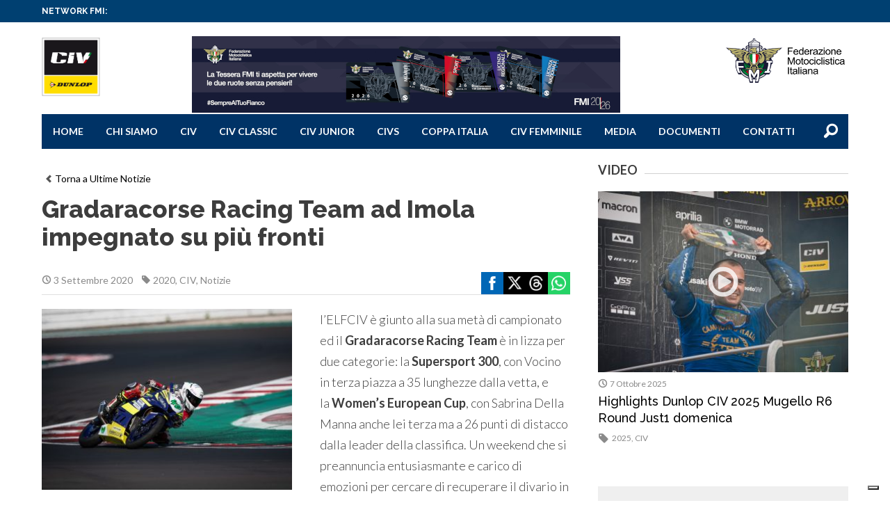

--- FILE ---
content_type: text/css
request_url: https://www.civ.tv/wp-content/themes/styles_scripts/style.css?v=4
body_size: 187412
content:
/******************************************************************
FederMoto
Version 1.6.5
******************************************************************/

@font-face {
  font-family: "federmoto";
  src:url("fonts/federmoto.eot");
  src:url("fonts/federmoto.eot?#iefix") format("embedded-opentype"),
  url("fonts/federmoto.woff") format("woff"),
  url("fonts/federmoto.ttf") format("truetype"),
  url("fonts/federmoto.svg#federmoto") format("svg");
  font-weight: normal;
  font-style: normal;

}

@font-face {
  font-family: "moto";
  src:url("fonts/moto.eot");
  src:url("fonts/moto.eot?#iefix") format("embedded-opentype"),
  url("fonts/moto.woff") format("woff"),
  url("fonts/moto.ttf") format("truetype"),
  url("fonts/moto.svg#moto") format("svg");
  font-weight: normal;
  font-style: normal;

}

[data-icon]:before {
  font-family: "federmoto" !important;
  content: attr(data-icon);
  font-style: normal !important;
  font-weight: normal !important;
  font-variant: normal !important;
  text-transform: none !important;
  speak: none;
  -webkit-font-smoothing: antialiased;
  -moz-osx-font-smoothing: grayscale;
}

[class^="icon-"]:before,
[class*=" icon-"]:before {
  font-family: "federmoto" !important;
  font-style: normal !important;
  font-weight: normal !important;
  font-variant: normal !important;
  text-transform: none !important;
  speak: none;
  -webkit-font-smoothing: antialiased;
  -moz-osx-font-smoothing: grayscale;
}

[data-icon]:before {
  font-family: "moto" !important;
  content: attr(data-icon);
  font-style: normal !important;
  font-weight: normal !important;
  font-variant: normal !important;
  text-transform: none !important;
  speak: none;
  -webkit-font-smoothing: antialiased;
  -moz-osx-font-smoothing: grayscale;
}

[class^="moto-"]:before,
[class*=" moto-"]:before {
  font-family: "moto" !important;
  font-style: normal !important;
  font-weight: normal !important;
  font-variant: normal !important;
  text-transform: none !important;
  speak: none;
  -webkit-font-smoothing: antialiased;
  -moz-osx-font-smoothing: grayscale;
}



.icon-search:before {
  content: "a";
}
.icon-lock:before {
  content: "b";
}
.icon-speed:before {
  content: "c";
}
.icon-tags:before {
  content: "d";
}
.icon-prize:before {
  content: "e";
}
.icon-shoppingcart:before {
  content: "f";
}
.icon-heart:before {
  content: "g";
}
.icon-folder-open:before {
  content: "h";
}
.icon-play:before {
  content: "i";
}
.icon-archive:before {
  content: "j";
}
.icon-book:before {
  content: "k";
}
.icon-box:before {
  content: "l";
}
.icon-megaphone:before {
  content: "m";
}
.icon-calendar:before {
  content: "n";
}
.icon-googleplus:before {
  content: "o";
}
.icon-sitemap:before {
  content: "p";
}
.icon-quoteleft:before {
  content: "q";
}
.icon-quoteright:before {
  content: "r";
}
.icon-listbullet:before {
  content: "s";
}
.icon-widget:before {
  content: "t";
}
.icon-pageedit:before {
  content: "u";
}
.icon-pencil:before {
  content: "v";
}
.icon-youtube:before {
  content: "w";
}
.icon-facebook:before {
  content: "x";
}
.icon-twitter:before {
  content: "y";
}
.icon-clock2:before {
  content: "z";
}
.icon-mail2:before {
  content: "A";
}
.icon-newspaper:before {
  content: "B";
}
.icon-photo:before {
  content: "C";
}
.icon-camera:before {
  content: "D";
}
.icon-camera2:before {
  content: "E";
}
.icon-chat:before {
  content: "F";
}
.icon-pin:before {
  content: "G";
}
.icon-forbid-1:before {
  content: "H";
}
.icon-comments:before {
  content: "I";
}
.icon-magnifying-glass:before {
  content: "J";
}
.icon-x:before {
  content: "K";
}
.icon-playback-play:before {
  content: "L";
}
.icon-chevron-left:before {
  content: "M";
}
.icon-chevron-right:before {
  content: "N";
}
.icon-check:before {
  content: "O";
}
.icon-primitive-dot:before {
  content: "P";
}
.icon-telephone:before {
  content: "Q";
}
.icon-talk-chat:before {
  content: "R";
}
.icon-star-1:before {
  content: "S";
}
.icon-star-half:before {
  content: "T";
}
.icon-star-half-1:before {
  content: "U";
}
.icon-star-two:before {
  content: "V";
}
.icon-rss:before {
  content: "W";
}
.icon-elusive-icons:before {
  content: "X";
}
.icon-paper-clip:before {
  content: "Y";
}
.icon-content-8:before {
  content: "Z";
}
.icon-content-7:before {
  content: "0";
}
.icon-shield:before {
  content: "1";
}
.icon-triangle-down:before {
  content: "2";
}
.icon-triangle-up:before {
  content: "3";
}
.icon-doc:before {
  content: "4";
}
.icon-pdf:before {
  content: "5";
}
.icon-xml:before {
  content: "6";
}
.icon-line:before {
  content: "7";
}
.icon-instagram:before {
  content: "8";
}
.icon-video:before {
  content: "9";
}
.icon-tecnologia:before {
  content: "\21";
}
.icon-viaggi:before {
  content: "\22";
}
.icon-abbigliamento:before {
  content: "\23";
}
.icon-corsi:before {
  content: "\24";
}
.icon-carburanti:before {
  content: "\25";
}
.icon-bike4:before {
  content: "\26";
}
.icon-cercaimpianti:before {
  content: "\27";
}
.icon-consultaregistro:before {
  content: "\28";
}
.icon-finish:before {
  content: "\29";
}
.icon-flag76:before {
  content: "\2a";
}
.icon-magnifying25:before {
  content: "\2b";
}
.icon-man89:before {
  content: "\2c";
}
.icon-medal49:before {
  content: "\2d";
}
.icon-motorbike-club:before {
  content: "\2e";
}
.icon-resistrostorico:before {
  content: "\2f";
}
.icon-tesseramento:before {
  content: "\3a";
}
.icon-typewriter:before {
  content: "\3b";
}
.icon-motorbike5:before {
  content: "\3c";
}
.icon-motorbike6:before {
  content: "\3d";
}
.icon-motorcycle2:before {
  content: "\3e";
}
.icon-motorcycle3:before {
  content: "\3f";
}
.icon-motorcycle10:before {
  content: "\40";
}
.icon-motorcyclist2:before {
  content: "\5b";
}
.icon-single17:before {
  content: "\5d";
}

.document_icon { font-size: 32px; float: left; display: block; position: absolute; z-index: 10; margin: 9px 0 0 0; }
.document_title { display: block; font-weight: 800; position: relative; z-index: 0; padding: 0 0 0 40px; }

.download_document .document_icon { margin: 0; }
.download_document { display: block; height: 32px; line-height: 32px; width: 32px; }

.icon-pdf { color: #b60001; }
.icon-doc { color: #04478c; }
.icon-xml { color: #004d09; }



.moto-motorbike5:before {
  content: "a";
}
.moto-motorbike6:before {
  content: "b";
}
.moto-motorcycle2:before {
  content: "c";
}
.moto-motorcycle3:before {
  content: "d";
}
.moto-motorcycle10:before {
  content: "e";
}
.moto-motorcyclist2:before {
  content: "f";
}
.moto-single17:before {
  content: "g";
}
.moto-bike4:before {
  content: "h";
}
.moto-finish:before {
  content: "i";
}
.moto-flag76:before {
  content: "j";
}

.moto-medal49:before {
  content: "l";
}
.moto-motorcycle:before {
  content: "m";
}
.moto-scooter:before {
  content: "n";
}
.moto-scooter-1:before {
  content: "o";
}
.moto-wrench:before {
  content: "p";
}

.moto-tesseramento:before {
  content: "q";
}
.moto-resistrostorico:before {
  content: "r";
}
.moto-consultaregistro:before {
  content: "s";
}
.moto-cercaimpianti:before {
  content: "t";
}

.moto-motorbike-club:before {
  content: "u";
}

.moto-magnifying25:before {
  content: "k";
}
.moto-typewriter:before {
  content: "v";
}
.moto-align-justify:before {
  content: "w";
}


body { background: #ffffff; font-size: 14px; line-height:18px; font-family: 'Lato', sans-serif; color: #3d3d3d; }

iframe { border: none; width: 100%; height: auto; }
.frame_content { width: 100%; margin: 0 0 0 0; padding: 10px 0 0 0; }

/* floats */
.left { float: left; }
.right { float: right; }

/* text alignment */
.text-left { text-align: left; }
.text-center { text-align: center; }
.text-right { text-align: right; }
.text-justify { text-align:justify; }

.last { border: 0 !important; }

.noborder { border: 0px !important; }
.nopadding { padding: 0px !important; }
.nomargin { margin: 0px !important; }
.nobullet { list-style:none; list-style-image:none; }

.block { display:block; }
.hidden { display:none; }
.hide { display:none; }

b, strong { font-weight:bold; }
em { font-style:italic; }

/* highlighting search term on search page */
mark, .search-term { background: #EBE16F; }

input, select, textarea { border: 0px; padding: 0; margin: 0; color: #000; }
input:focus, select:focus, textarea:focus { color: #888; }

input[type=submit] { border: 0px; padding: 0; margin: 0; color: #000; cursor: pointer; }

/* Disable Chrome blue border */
input:focus, select:focus, textarea:focus, button:focus { outline: none; }


/* Links */

a { color: #000000; outline:0; text-decoration: none;
  transition: color .2s linear 0s;
  -moz-transition: color .2s linear 0s;
  -webkit-transition: color .2s linear 0s;
  -o-transition: color .2s linear 0s;
  transition: background-color .2s linear 0s;
  -moz-transition: background-color .2s linear 0s;
  -webkit-transition: background-color .2s linear 0s;
  -o-transition: background-color .2s linear 0s;
}
a:focus { outline:none; -moz-outline-style:none; }
a:hover, a:focus { color: #555555; }
a:hover { text-decoration: none; }
a:active { color: #000000; } /* on click */

.grid_8.main_content p a { color: #b60001; font-weight: 700; }
.grid_8.main_content p a:hover { color: #8b0001; }

/* Lists */

ul { list-style: none; list-style-image:none; }
ul, ol { margin: 0; padding: 0; }
ul li { margin: 0 0 0 0; padding: 0 0 0 0; }

dl { margin:0 0 0 0; padding:0; }
dt { margin:0 0 0 0; font-size:18px; line-height:20px; font-weight:bold; }
dd { margin:0 0 0 0; }


/* Buttons */

a.btn, .btn, input.btn { margin:0 5px 5px 0; padding:1px 20px 0; display:inline-block; color:#ffffff; border:1px solid #b60001; background-color:#b60001; font-size:14px; line-height:35px; text-decoration:none; cursor:pointer; transition:all .1s linear 0s; -moz-transition:all .1s linear 0s; -webkit-transition:all .1s linear 0s; -o-transition:all .1s linear 0s; font-weight: 400; text-transform: uppercase; }

:hover.btn, input.btn:hover { border:1px solid #b60001 !important; background-color:#ffffff !important; color:#b60001 !important; }

a.btn.small, .btn.small { padding:2px 10px; font-size:12px; line-height:25px; }

.btn i { font-size: 24px; margin: 0px 8px 0 0; float: left; }

a.btn.btn_outline { margin:0 5px 5px 0; padding:4px 20px 0 12px; display:inline-block; color:#b60001; border:1px solid #b60001; background-color:#ffffff; font-size:14px; line-height:35px; }

a.btn.btn_outline:hover { border:1px solid #000000 !important; background-color:#ffffff !important; color:#000000 !important; }

a.btn.btn_outline:hover i { color: #000000; }

a.btn.btn_large, .btn.btn_large { padding:8px 0px; font-size:18px; line-height: 40px; width: 100%; text-align: center; margin: 0; }
a.btn.btn_large b { display: block; }
a.btn.btn_large b:before { padding: 0 5px 0 0; font-size: 22px; }

.scroll .next-page { width: 100%; clear: both; margin: 0 0 0 0; }

.scroll .next-page a { padding:1px 20px 0; display: block; border:1px solid #b60001; font-size:14px; line-height:35px; text-decoration:none; cursor:pointer; transition:all .1s linear 0s; -moz-transition:all .1s linear 0s; -webkit-transition:all .1s linear 0s; -o-transition:all .1s linear 0s; font-weight: 400; text-transform: uppercase; color:#b60001 !important; margin: 0 auto 20px auto; float: none; width: 100px; text-align: center; }
.scroll .next-page a:hover { border:1px solid #000000; color: #000000 !important; }

.jscroll-loading { text-align: center; padding: 20px 0 20px 0; }

/******************************************************************
TEXT SELECTION STYLES
******************************************************************/

::-moz-selection { background: #b3d4fc; text-shadow: none; }
::selection { background: #b3d4fc; text-shadow: none; }

/* horizontal rule */

hr { display: block; height: 1px; border: 0; border-top: 1px solid #ccc; margin: 1em 0; padding: 0; }

/* Images and Media */

img { border:0; vertical-align:middle; -ms-interpolation-mode:bicubic; }
.img-left { float:left; margin:0 30px 30px 0; border:none; }
.img-right { float:right; margin:0 0 30px 30px; border:none; }
.img-max { width: 100%; height: auto; }
.img-border { border: 1px solid #cccccc; }

.media { position:relative; margin:0 0 15px 0; padding-bottom:51%; padding-top:30px; height:0; overflow:hidden; border:1px solid #ccc; }
.media iframe, .media object, .media embed { position:absolute; top:0; left:0; width:100%; height:100%; }


/* Remove default fieldset styles */

fieldset { border: 0; margin: 0; padding: 0; }

/* Allow only vertical resizing of textareas. */

textarea { resize: none; }

figure { margin:16px 0 26px 0; padding:0; }
blockquote { margin:0; padding:0 0 0 18px; border-left:5px solid #747474; margin: 0 0 30px 0; }
blockquote p { margin:0; padding:0; color:#777; font-style:italic; }
blockquote p:before { content:"\201C"; }
blockquote p:after { content:"\201D"; }
figcaption:before { content:"\2014 \202F"; }
figcaption { margin:6px 0 0 0; padding:0; font-size:11px; }


/***********************************************
FORMS
***********************************************/

.form_wrapper { margin: 0; padding: 0; }
.form_wrapper h4 { text-transform: uppercase; font-family: 'Raleway', sans-serif; font-size: 14px; line-height: 18px; margin: 0 0 10px 0; }
form { margin:0 0 0 0; padding: 0; display: block; width:100%; }

.form_wrapper form input { float: left; }

.form_wrapper input[type="text"],
.form_wrapper input[type="input"],
.form_wrapper input[type="email"],
.form_wrapper input[type="password"],
.form_wrapper input[type="url"],
.form_wrapper input[type="tel"]
{ width: auto; display: block; width: 100%; float: none; position: relative; z-index: 0; padding-right: 52px; font-size: 15px; height: 42px; line-height: 42px; border-radius: 0; margin: 0; overflow: hidden; padding-left: 10px; border: 1px solid #dddddd; outline: 0 none; box-sizing: border-box; -webkit-box-sizing: border-box; -moz-box-sizing: border-box; -webkit-appearance:none; }

.form_wrapper textarea { border: 1px solid #dddddd; width: 100%; padding: 10px; border-radius: 0; margin: 0; overflow: hidden; outline: 0 none; box-sizing: border-box; -webkit-box-sizing: border-box; -moz-box-sizing: border-box; -webkit-appearance:none; min-height: 150px; }

textarea { resize:none; overflow-y:auto; }

.input-tables { background: #ffffff url("img/search_icon.svg") no-repeat center right; margin:0; padding: 0 30px 0 10px; border-radius:0; height:30px; box-sizing: border-box; -webkit-box-sizing: border-box; -moz-box-sizing: border-box; -webkit-appearance:none; border: 1px solid #dddddd; }


/***********************************************
Styled Select fields
***********************************************/

.select select { padding: 0 20px 0 10px; -webkit-padding-before:0px; -webkit-padding-start:10px; color:#999; border:none; -webkit-appearance:none; -moz-appearance:none; appearance:none; cursor:pointer; border: 1px solid #dddddd; margin: 0 0 0 0; height: 42px; -webkit-border-radius: 0px; -moz-border-radius: 0px; border-radius: 0px; background: #ffffff url("img/arrow_down.svg") no-repeat center right; font-size: 15px; line-height: 16px; width: 100%; }

.select option { padding: 4px 10px 4px 10px; font-size: 14px; line-height: 20px; }

.select_tables { padding:0 20px 0 10px; -webkit-padding-before:0px; -webkit-padding-start:10px; color:#999; border:none; -webkit-appearance:none; -moz-appearance:none; appearance:none; cursor:pointer; border: 1px solid #dddddd; margin: 0 4px 0 4px; height: 30px; -webkit-border-radius: 0px; -moz-border-radius: 0px; border-radius: 0px; background: #ffffff url("img/arrow_down.svg") no-repeat center right; }

.select_tables option { padding: 4px 10px 4px 10px; font-size: 12px; line-height: 15px; }

/***********************************************
Styled Checkboxes
***********************************************/

.checkbox { padding: 12px 0 0; }
.checkbox > span { margin:0 0 10px; padding:0 20px 0 0; float:left; position:relative; top:0; left:0; width:auto; box-sizing:border-box; -webkit-box-sizing:border-box; -moz-box-sizing:border-box; }
.checkbox > span label { padding:2px 0 0 32px; width:auto; height:auto; text-align:left; cursor:pointer; float:none; display:block; position:relative; left:0; top:0; }

.form_wrapper input[type="checkbox"], .form_wrapper input[type="checkbox"]:not(:focus):invalid { width:22px; height:22px; position:absolute; top:0; left:0; }

.form_wrapper input[type="checkbox"] + label:before { margin:0; content:''; position:absolute; left:0; top:0; background-color:#FFF; border:1px solid #CCC; cursor:pointer; display:inline-block; height:20px; width:20px; text-align:center; color:#CCC; transition:all .3s linear 0s; -moz-transition:all .3s linear 0s; -webkit-transition:all .3s linear 0s; -o-transition:all .3s linear 0s; }

.form_wrapper input[type="checkbox"]:checked + label:before { background-color:#b60001; content:'\2714'; border-color:#b60001; color:#FFF; transition:all .6s linear 0s; -moz-transition:all .6s linear 0s; -webkit-transition:all .6s linear 0s; -o-transition:all .6s linear 0s; }

.form_wrapper input[type="checkbox"] + label + small { margin:0; padding:0 0 0 32px; background:none; border:none; color:#E74C3C; width:auto; float:none; }

/***********************************************
Styled Radio button
***********************************************/

.radio { padding:12px 0 0; }
.radio > span { margin:0 0 10px; padding:0 20px 0 0; float:left; position:relative; top:0; left:0; box-sizing:border-box; -webkit-box-sizing:border-box; -moz-box-sizing:border-box; }
.radio > span label { margin:0; padding:2px 0 0 32px; width:auto; height:auto; text-align:left; cursor:pointer; display:block; position:relative; left:0; top:0; }

.form_wrapper input[type="radio"], .form_wrapper input[type="radio"]:not(:focus):invalid { width:20px; height:20px; border:none; position:absolute; top:0; left:0; }
.form_wrapper input[type="radio"] + label:before { margin:0; content:''; position:absolute; left:0; top:0; background-color:#FFF; border:1px solid #cccccc; cursor:pointer; display:inline-block; height:20px; width:20px; text-align:center; color:#CCC; border-radius:50%; box-sizing:border-box; -webkit-box-sizing:border-box; -moz-box-sizing:border-box; transition:all .3s linear 0s; -moz-transition:all .3s linear 0s; -webkit-transition:all .3s linear 0s; -o-transition:all .3s linear 0s; }

.form_wrapper input[type="radio"]:checked + label:before { border:7px solid #b60001; transition:all .3s linear 0s; -moz-transition:all .3s linear 0s; -webkit-transition:all .3s linear 0s; -o-transition:all .3s linear 0s; }

.form_wrapper input[type="radio"] + label + small { margin:0; padding:0 0 0 32px; background:none; border:none; color:#E74C3C; width:auto; float:none; }


/***********************************************
Buttons
***********************************************/

input[type="submit"] { color:#ffffff; background: #b60001; transition:all .3s linear 0s; -moz-transition:all .3s linear 0s; -webkit-transition:all .3s linear 0s; -o-transition:all .3s linear 0s; }

input:hover[type="submit"] { background: #000000; color:#ffffff; }


.form_wrapper fieldset { margin: 0 0 20px 0; }
.form_wrapper h3 { margin: 0 0 20px 0; }
.form_wrapper fieldset label { text-transform: uppercase; font-size: 12px; }
.form_wrapper fieldset span label { text-transform: none; font-size: 14px; }
.form_wrapper fieldset small { background: #b60001; color: #ffffff; display: block; margin: 0; padding: 5px 5px 5px 5px; line-height: 12px; font-size: 12px; }



.form_newsletter .form_field { position: relative; z-index: 0; }
.form_newsletter form input[type="email"] { width: auto; display: block; width: 100%; float: none; position: relative; z-index: 0; padding-right: 60px; font-size: 15px; line-height: 15px; background: #efefef; border: none; height: 45px; }

.form_newsletter form input[type="submit"] { float: none; position: absolute; z-index: 100; top: 0; right: 0; display: block; width: 45px; font-family: "federmoto" !important; font-size: 25px; background: #b60001; padding: 0; height: 45px; }
.form_newsletter form input[type="submit"]:hover { background: #000000; }


.search_advanced { margin: 0 0 30px 0; }

.search_advanced h3 { display: block; width: 10%; float: left; height: 42px; line-height: 42px; }

.search_advanced form { display: block; margin: 0; }

.search_advanced .select { margin: 0 0 0 0; width: 38%; float: left; }
.search_advanced .form_field { margin: 0 0 0 2%; width: 50%; float: left; }



.search_advanced .form_field { position: relative; z-index: 0; }

.search_advanced input[type="input"] { width: auto; display: block; width: 100%; float: none; position: relative; z-index: 0; padding-right: 52px; font-size: 15px; line-height: 16px; height: 42px; line-height: 42px; border-radius: 0; box-sizing: border-box; margin: 0; overflow: hidden; padding-left: 10px; border: 1px solid #dddddd; }

.search_advanced input[type="submit"] { float: none; position: absolute; z-index: 100; top: 0; right: 0; display: block; width: 42px; height: 42px; font-family: "federmoto" !important; font-size: 25px; background: none; padding: 0; color: #b60001; }

.search_advanced input[type="submit"]:hover { color: #000000; }





.search_simple { margin: 0 0 30px 0; }
.search_simple h3 { display: block; width: 100%; float: none; height: auto; line-height: normal; margin: 0 0 10px 0 !important; }

.search_simple form { display: block; margin: 0; }
.search_simple .form_field { margin: 0 0 0 0; width: 100%; float: left; }
.search_simple .form_field { position: relative; z-index: 0; }

.search_simple input[type="input"] { width: auto; display: block; width: 100%; float: none; position: relative; z-index: 0; padding-right: 52px; font-size: 15px; line-height: 16px; height: 42px; line-height: 42px; border-radius: 0; box-sizing: border-box; margin: 0; overflow: hidden; padding-left: 10px; border: 1px solid #dddddd; }
.search_simple input[type="submit"] { float: none; position: absolute; z-index: 100; top: 0; right: 0; display: block; width: 42px; height: 42px; font-family: "federmoto" !important; font-size: 25px; background: none; padding: 0; color: #b60001; }
.search_simple input[type="submit"]:hover { color: #000000; }





.search_filters { margin: 0 0 0 0; padding: 0 0 40px 0; border-bottom: 1px solid #dddddd; }

.search_filters h3 { display: block; width: 12%; float: left; height: 35px; line-height: 35px; font-size: 14px; }

.search_filters form { display: block; margin: 0; }

.search_filters .select { margin: 0 0 0 1%; width: 15%; float: left; font-size: 14px; }
.search_filters .select select { font-size: 13px; height: 35px; }
.search_filters .form_field { margin: 0 0 0 1%; width: 50%; float: left; }

.search_filters .form_field { position: relative; z-index: 0; width: 35px; }

.search_filters input[type="submit"] { float: none; display: block; width: 35px; height: 35px; font-family: "federmoto" !important; font-size: 25px; background: #b60001; padding: 0; color: #ffffff; }

.search_filters input[type="submit"]:hover { background: #000000; }




/***********************************************
Placeholder
***********************************************/

::-webkit-input-placeholder { color:#333; opacity:.5; }
:-moz-placeholder { color:#333; opacity:.5; }
::-moz-placeholder { color:#333; opacity:.5; }
:-ms-input-placeholder { color:#333; opacity:.5; }

:focus::-webkit-input-placeholder { color:#333; opacity:1; }
:focus:-moz-placeholder { color:#333; opacity:1; }
:focus::-moz-placeholder { color:#333; opacity:1; }
:focus:-ms-input-placeholder { color:#333; opacity:1; }

input:focus { color:#000; border-color:#999; outline:none; }
textarea:focus { color:#000; border-color:#999; outline:none; }
select:focus { color:#000; border-color:#999; outline:none; }


/******************************************************************
GRID
******************************************************************/

/***** Screen 996px *****/

.row { margin:0 auto; width:996px; }
.row .row { margin:0 -16px 0 -16px; width:auto; display:inline-block; }

.grid_1 { width:51px; margin:0 16px 0 16px; float:left; display:inline; }
.grid_2 { width:134px; margin:0 16px 0 16px; float:left; display:inline; }
.grid_3 { width:217px; margin:0 16px 0 16px; float:left; display:inline; }
.grid_4 { width:300px; margin:0 16px 0 16px; float:left; display:inline; }
.grid_5 { width:383px; margin:0 16px 0 16px; float:left; display:inline; }
.grid_6 { width:466px; margin:0 16px 0 16px; float:left; display:inline; }
.grid_7 { width:549px; margin:0 16px 0 16px; float:left; display:inline; }
.grid_8 { width:632px; margin:0 16px 0 16px; float:left; display:inline; }
.grid_9 { width:715px; margin:0 16px 0 16px; float:left; display:inline; }
.grid_10 { width:798px; margin:0 16px 0 16px; float:left; display:inline; }
.grid_11 { width:881px; margin:0 16px 0 16px; float:left; display:inline; }
.grid_12 { width:964px; margin:0 16px 0 16px; float:left; display:inline; }

.show-phone { display:none !important; }
.show-tablet { display:none !important; }
.show-screen { display:inherit !important; }
.show-desktop-large { display: none !important; }

.hide-phone { display:inherit !important; }
.hide-tablet { display:inherit !important; }
.hide-screen { display:none !important; }
.hide-desktop-large { display: inherit !important; }


/***** Screen Bigger than 996px *****/
@media only screen and (min-width:1200px) {

  .row { margin:0 auto; width:1200px; }
  .row .row { margin:0 -20px 0 -20px; width:auto; display:inline-block; }

  .grid_1 { width:60px; margin:0 20px 0 20px; float:left; display:inline; }
  .grid_2 { width:160px; margin:0 20px 0 20px; float:left; display:inline; }
  .grid_3 { width:260px; margin:0 20px 0 20px; float:left; display:inline; }
  .grid_4 { width:360px; margin:0 20px 0 20px; float:left; display:inline; }
  .grid_5 { width:460px; margin:0 20px 0 20px; float:left; display:inline; }
  .grid_6 { width:560px; margin:0 20px 0 20px; float:left; display:inline; }
  .grid_7 { width:660px; margin:0 20px 0 20px; float:left; display:inline; }
  .grid_8 { width:760px; margin:0 20px 0 20px; float:left; display:inline; }
  .grid_9 { width:860px; margin:0 20px 0 20px; float:left; display:inline; }
  .grid_10 { width:960px; margin:0 20px 0 20px; float:left; display:inline; }
  .grid_11 { width:1060px; margin:0 20px 0 20px; float:left; display:inline; }
  .grid_12 { width:1160px; margin:0 20px 0 20px; float:left; display:inline; }

  .show-phone { display:none !important; }
  .show-tablet { display:none !important; }
  .show-screen { display:inherit; }
  .show-desktop-large { display: inherit !important; }

  .hide-phone { display:inherit !important; }
  .hide-tablet { display:inherit !important; }
  .hide-screen { display:none !important; }
  .hide-desktop-large { display: none !important; }

}


/***** Tablet (Smaller than 995px) *****/
@media only screen and (min-width: 768px) and (max-width: 995px) {

  .row { margin:0 auto; width:768px; }
  .row .row { margin:0 -14px 0 -14px; width:auto; display:inline-block; }

  .grid_1 { width:36px; margin:0 14px 0 14px; float:left; display:inline; }
  .grid_2 { width:100px; margin:0 14px 0 14px; float:left; display:inline; }
  .grid_3 { width:164px; margin:0 14px 0 14px; float:left; display:inline; }
  .grid_4 { width:228px; margin:0 14px 0 14px; float:left; display:inline; }
  .grid_5 { width:292px; margin:0 14px 0 14px; float:left; display:inline; }
  .grid_6 { width:356px; margin:0 14px 0 14px; float:left; display:inline; }
  .grid_7 { width:420px; margin:0 14px 0 14px; float:left; display:inline; }
  .grid_8 { width:484px; margin:0 14px 0 14px; float:left; display:inline; }
  .grid_9 { width:548px; margin:0 14px 0 14px; float:left; display:inline; }
  .grid_10 { width:612px; margin:0 14px 0 14px; float:left; display:inline; }
  .grid_11 { width:676px; margin:0 14px 0 14px; float:left; display:inline; }
  .grid_12 { width:740px; margin:0 14px 0 14px; float:left; display:inline; }

  .show-phone { display:none !important; }
  .show-tablet { display:inherit !important; }
  .show-screen { display:none !important; }
  .show-desktop-large { display: none !important; }

  .hide-phone { display:inherit !important; }
  .hide-tablet { display:none !important; }
  .hide-screen { display:inherit !important; }
  .hide-desktop-large { display: inherit !important; }

}


/***** Mobile *****/
@media only screen and (max-width: 767px) {

  .row { padding: 0 16px 0 16px; width:100%; display:block; box-sizing:border-box; -webkit-box-sizing:border-box; -moz-box-sizing:border-box; }
  .row .row { margin:0; padding:0; width:100%; display:block; }

  .grid_1, .grid_2, .grid_3, .grid_4, .grid_5, .grid_6, .grid_7, .grid_8, .grid_9, .grid_10, .grid_11, .grid_12 { width:100%; margin: 0 0 0 0; float:none; display:block; }

  .grid_6_mobile { width:48%; }
  .grid_6_mobile:nth-child(odd) { width:48%; float:left; }
  .grid_6_mobile:nth-child(even) { float:right; }

  .show-mobile { display:inherit !important; }
  .show-tablet { display:none !important; }
  .show-screen { display:none !important; }
  .show-desktop-large { display: none !important; }

  .hide-mobile { display:none !important; }
  .hide-tablet { display:inherit !important; }
  .hide-screen { display:inherit !important; }
  .hide-desktop-large { display: inherit !important; }

}


/***** Percent Grid *****/

.row-max { margin:0 auto; padding:0; width:100%; display:table; box-sizing:border-box; -webkit-box-sizing:border-box; -moz-box-sizing:border-box; }
.row-max .row-max { padding:0; }
.row-max .grid_1, .row-max .grid_2,
.row-max .grid_3, .row-max .grid_4,
.row-max .grid_5, .row-max .grid_6,
.row-max .grid_7, .row-max .grid_8,
.row-max .grid_9, .row-max .grid_10,
.row-max .grid_11, .row-max .grid_12 { margin:0; padding: 0 0 0 0; float:left; display:inline; box-sizing:border-box; -webkit-box-sizing:border-box; -moz-box-sizing:border-box; }

.row-max .grid_1 { width:8.333%; }
.row-max .grid_2 { width:16.667%; }
.row-max .grid_3 { width:25%; }
.row-max .grid_4 { width:33.333%; }
.row-max .grid_5 { width:41.667%; }
.row-max .grid_6 { width:50%; }
.row-max .grid_7 { width:58.333%; }
.row-max .grid_8 { width:66.667%; }
.row-max .grid_9 { width:75%; }
.row-max .grid_10 { width:83.333%; }
.row-max .grid_11 { width:91.667%; }
.row-max .grid_12 { width:100%; }


/***** Mobile Percent Grid *****/

@media only screen and (max-width: 767px) {

  .row-max { padding:0; display:block; }
  .row-max .row-max { margin:0; padding:0; width:100%; display:block; }

  .row-max .grid_1, .row-max .grid_2,
  .row-max .grid_3, .row-max .grid_4,
  .row-max .grid_5, .row-max .grid_6,
  .row-max .grid_7, .row-max .grid_8,
  .row-max .grid_9, .row-max .grid_10,
  .row-max .grid_11, .row-max .grid_12 { width:100%; margin:0 0 0 0; float:none; display:block; }

}




/******************************************************************
HEADLINES & TITLES
******************************************************************/

h1, .h1, h2, .h2, h3, .h3, h4, .h4, h5, .h5 { font-weight: normal; font-style: normal; }
h1 a, .h1 a, h2 a, .h2 a, h3 a, .h3 a, h4 a, .h4 a, h5 a, .h5 a { text-decoration: none; }
h1, .h1 { margin: 0px 0px 0px 0px; font-family: 'Raleway', sans-serif; }
h2, .h2 { margin: 0px 0px 0px 0px; font-weight: 500; font-size: 20px; line-height: 26px; font-family: 'Raleway', sans-serif; }
h3, .h3 { margin: 0px 0px 0px 0px; font-size: 16px; line-height: 20px; text-transform: uppercase; font-weight: 700; }
h4, .h4 { margin: 0px 0px 0px 0px; }
h5, .h5 { margin: 0px 0px 0px 0px; font-family: 'Raleway', sans-serif; font-weight: 800; font-size: 15px; line-height: 18px; text-transform: uppercase; display: block; }

h2.abstract { font-size: 22px; line-height: 34px; font-family: 'Raleway', sans-serif; font-weight: 300; margin: 0 0 30px 0; }

p { margin: 0 0 0 0; padding: 0 0 0 0; }

.post_content { font-size: 18px; line-height: 30px; font-weight: 300; }
.post_content p, .post_content ul { font-size: 18px; line-height: 30px; font-weight: 300; margin: 0 0 30px 0; }
.post_content h3 { font-size: 24px; line-height: 30px; font-weight: 800; text-transform: none; margin: 0 0 12px 0; }


.frame_content h1, .frame_content h2, .frame_content h3 { margin: 0 0 20px 0; }
.frame_content .documenti_category h3 { margin-bottom: 0px; }

.frame_content hr { margin: 0 0 50px 0; border-color: #e5e5e5; }

.frame_content ul.list_bullet { padding: 0 0 30px 30px; font-size: 18px; line-height: 30px; }

.frame_content ul.list_bullet li { background: url("img/bullet.svg") 0px 12px no-repeat; padding: 0 0 0 14px; }

.frame_content p { font-size: 18px; line-height: 30px; font-weight: 300; margin: 0 0 30px 0; }

.frame_content blockquote { font-size: 18px; line-height: 30px; font-weight: 300; font-style: italic; }

.frame_content a { color: #b60001; font-weight: 700; }
.frame_content a:hover { color: #8b0001; }



.widget_box_adv_small { margin-bottom: 30px !important; }

/******************************************************************
NAVIGATION STYLES
(Main Navigation)
******************************************************************/

nav[role=navigation] { margin: 0px 0px 0px 0px; display: block; font-weight: 300; }

.top_nav { background: #004071; color: #ffffff; }
.top_nav a { color: #ffffff; display: block; }

.top_nav h5 { float: left; font-size: 12px; line-height: 12px; text-transform: uppercase; font-weight: 700; margin: 0 8px 0 0; padding: 10px 0 10px 0; }

.top_nav ul { font-size: 12px; line-height: 12px; }
.top_nav ul li { float: left; font-size: 12px; line-height: 12px; text-transform: uppercase; }
.top_nav ul li a { padding: 10px 10px 10px 10px;  }
.top_nav ul li:hover a { background: #002d4f; }

.header_top { margin: 0 0 0 0; }
.header_top .logo_container { float: left; margin: 10px 0 0 0; }
.header_top .logo_container, .header_top .logo_container a { width: 275px; }
.header_top .logo_container a img { width: 100%; height: auto; }
.header_top .adv_header { width: 728px; float: right; margin: 20px 0 20px 0; }
.header_top .adv_header img { float: right; }

.header_top .logo_header { width: 728px; float: right; margin: 20px 0 20px 0; }
.header_top .logo_header img { float: right; }

.main_nav { margin: 0 0 35px 0; background: #e0e0e0; height: 50px; position: relative; z-index: 300; }
.main_nav ul { display: block; float: left; padding: 0 0 0 0; }
.main_nav ul li { float: left; display: block; position: relative; }
.main_nav ul li a { height: 50px; padding: 0px 16px 0px 16px; font-size: 14px; line-height: 50px; text-transform: uppercase; font-weight: 700; display: block; background: #e0e0e0; color: #3d3d3d; }

.main_nav ul li:hover > a { background: #b60001; color: #ffffff; }

.main_nav ul li.current-menu-item > a, .main_nav ul li.current-menu-parent > a, .main_nav ul li.current-menu-ancestor > a { background: #b60001; color: #ffffff; }

.main_nav ul li ul li.current-menu-item > a, .main_nav ul li ul li.current-menu-parent > a { background: #930005; color: #ffffff; }
.main_nav ul li ul li ul li.current-menu-item > a { background: #5b0003 !important; color: #ffffff; }

.main_nav ul li ul li a { border: none; }


.menu_section ul li.current-menu-item > a { background: #b60001; color: #ffffff; }

.menu_section ul li:hover > a { background: #b60001; color: #ffffff; }

.menu_section_wrapper { margin: 0 0 35px 0; }

ul.menu_section { display: none; }

ul.menu_section { position: relative; z-index: 0; font-family: 'Raleway', sans-serif; text-align: center; font-weight: 300; }

ul.menu_section { padding: 0 0 0 0; margin: 0; border-left: 1px solid #e0e0e0; border-right: 1px solid #e0e0e0; }
ul.menu_section li { float: none; display: block; position: relative; clear: both; border-bottom: 1px solid #e0e0e0; }
ul.menu_section li a { height: auto; padding: 4px 0px 4px 0px; font-size: 11px; line-height: normal; text-transform: uppercase; font-weight: 300; display: block; color: #3d3d3d; line-height: normal; cursor: pointer; }

ul.menu_section li.current-menu-item > a { background: #888888; color: #ffffff; }
ul.menu_section li.menu-item-has-children > a.active-header { background: #888888; color: #ffffff; }
ul.menu_section li.current-menu-ancestor > a { background: #555555 !important; color: #ffffff; }

ul.menu_section li:hover > a { background: #888888; color: #ffffff; }

ul.menu_section li .sub-menu { display: none; width: auto;  padding: 0 0 0 0; position: relative; z-index: 0; }
ul.menu_section li .sub-menu a { color: #000000; padding: 4px 0px 4px 0px; font-size: 11px; text-transform: uppercase; }
ul.menu_section li .sub-menu a:hover, ul.menu_section li.current-menu-item a { color: #ffffff; background: #b5b5b5; }
ul.menu_section li .sub-menu li { margin: 0; }
ul.menu_section li .sub-menu { margin: 0; padding: 0; border: 0px; }

ul.menu_section li .sub-menu.open-content { background: #f2f2f2; }

.toggle_menu_section span:before {
  font-family: "moto" !important;
  font-style: normal !important;
  font-weight: normal !important;
  font-variant: normal !important;
  text-transform: none !important;
  speak: none;
  -webkit-font-smoothing: antialiased;
  -moz-osx-font-smoothing: grayscale;
  content: "w";
  float: left;
  font-size: 22px;
  color: #333333;
}

.toggle_menu_section { display: block; padding: 10px 15px 10px 15px; border: 1px solid #e0e0e0; cursor: pointer; font-size: 16px; }
.toggle_menu_section span { margin: 0 0 0 10px; }

.nav_utilities { float: right; }

.box_label_content_sezioni .sub-menu { display: none; left: auto; position: relative; z-index: 0; zoom: normal; margin: 0 0 0 0; background: none; }


/* SubMenu */


.box_label_title {  }



/*** SUPERFISH STYLES ***/
.sf-menu, .sf-menu * {
  margin: 0;
  padding: 0;
  list-style: none;
}
.sf-menu li {
  position: relative;
}
.sf-menu ul {
  position: absolute;
  display: none;
  top: 100%;
  left: 0;
  z-index: 99;
}
.sf-menu > li {
  float: left;
}
.sf-menu li:hover > ul,
.sf-menu li.sfHover > ul {
  display: block;
}

.sf-menu a {
  display: block;
  position: relative;
}
.sf-menu ul ul {
  top: 0;
  left: 100%;
}


/*** DEMO SKIN ***/
.sf-menu {
  float: left;
  margin-bottom: 1em;
}
.sf-menu ul {
  box-shadow: 2px 2px 6px rgba(0,0,0,.2);
  min-width: 12em; /* allow long menu items to determine submenu width */
  *width: 12em; /* no auto sub width for IE7, see white-space comment below */
}
.sf-menu a {
  border-left: 1px solid #fff;
  border-top: 1px solid #dFeEFF; /* fallback colour must use full shorthand */
  border-top: 1px solid rgba(255,255,255,.5);
  padding: .75em 1em;
  text-decoration: none;
  zoom: 1; /* IE7 */
}
.sf-menu a {
  color: #13a;
}
.sf-menu li {
  background: #BDD2FF;
  white-space: nowrap; /* no need for Supersubs plugin */
  *white-space: normal; /* ...unless you support IE7 (let it wrap) */
  -webkit-transition: background .2s;
  transition: background .2s;
}
.sf-menu ul li {
  background: #AABDE6;
}
.sf-menu ul ul li {
  background: #9AAEDB;
}
.sf-menu li:hover,
.sf-menu li.sfHover {
  background: #CFDEFF;
  /* only transition out, not in */
  -webkit-transition: none;
  transition: none;
}

/*** arrows (for all except IE7) **/
.sf-arrows .sf-with-ul {
  padding-right: 2.5em;
  *padding-right: 1em; /* no CSS arrows for IE7 (lack pseudo-elements) */
}
/* styling for both css and generated arrows */
.sf-arrows .sf-with-ul:after {
  content: '';
  position: absolute;
  top: 50%;
  right: 1em;
  margin-top: -3px;
  height: 0;
  width: 0;
  /* order of following 3 rules important for fallbacks to work */
  border: 5px solid transparent;
  border-top-color: #dFeEFF; /* edit this to suit design (no rgba in IE8) */
  border-top-color: rgba(255,255,255,.5);
}
.sf-arrows > li > .sf-with-ul:focus:after,
.sf-arrows > li:hover > .sf-with-ul:after,
.sf-arrows > .sfHover > .sf-with-ul:after {
  border-top-color: white; /* IE8 fallback colour */
}
/* styling for right-facing arrows */
.sf-arrows ul .sf-with-ul:after {
  margin-top: -5px;
  margin-right: -3px;
  border-color: transparent;
  border-left-color: #dFeEFF; /* edit this to suit design (no rgba in IE8) */
  border-left-color: rgba(255,255,255,.5);
}
.sf-arrows ul li > .sf-with-ul:focus:after,
.sf-arrows ul li:hover > .sf-with-ul:after,
.sf-arrows ul .sfHover > .sf-with-ul:after {
  border-left-color: white;
}

/*** END SUPERFISH STYLES ***/




ul.sub-menu { left: 0; position: absolute; z-index: 9998; zoom: 1; margin: 0 0 0 0; background: #ffffff; padding: 10px; display: none; }
ul.sub-menu li { display: block; clear: both; float: none; margin: 0 0 5px 0; padding: 0; background: none; height: auto; border: none; }
ul.sub-menu li a { padding: 0px; display: block; float: none; height: auto; width: auto; line-height: normal; font-size: 14px; background: none; text-transform: none; border: none; }
ul.sub-menu li a:hover { background: none; line-height: auto; margin-top: auto; color: #888888; }


.main_nav ul li ul.sub-menu { min-width: 200px; background: #b60001; }
.main_nav ul li ul.sub-menu a { color: #ffffff; padding: 6px; font-size: 12px; text-transform: uppercase; }
.main_nav ul li ul.sub-menu a:hover { color: #ffffff; background: #930005; }
.main_nav ul li ul.sub-menu li:hover a { background: #930005; }
.main_nav ul li ul.sub-menu li { margin: 0; }

.main_nav ul li ul ul { left: 200px; top: 0; margin: 0; background: #930005 !important; }
.main_nav ul li ul ul a:hover { background: #930005; }

.main_nav ul li ul ul li a:hover { background: #5b0003 !important; }

.top_nav_menu, .top_nav_menu ul li { position: relative; }

.top_nav_menu ul li.menu-item-has-children > a:before {
  font-family: "federmoto" !important;
  font-style: normal !important;
  font-weight: normal !important;
  font-variant: normal !important;
  text-transform: none !important;
  speak: none;
  line-height: 1;
  -webkit-font-smoothing: antialiased;
  -moz-osx-font-smoothing: grayscale;
  content: "2";
  font-size: 12px;
  margin: 0px 4px 0 0;
  float: left;
}

.top_nav_menu ul li ul.sub-menu { min-width: 500px; background: #002d4f; padding: 10px 0 10px 0; left: auto; right: 0; }
.top_nav_menu ul li ul.sub-menu a { color: #ffffff; padding: 6px; font-size: 11px; text-transform: uppercase; font-weight: 700; }
.top_nav_menu ul li ul.sub-menu a:hover { color: #ffffff; background: #00223c; }
.top_nav_menu ul li ul.sub-menu { margin: 0; }
.top_nav_menu ul li ul.sub-menu li { margin: 0; width: 29%; margin: 0 2% 0 2%; float: left; clear: none; }



.main_nav ul li.addetti_fmi a { border: none; text-transform: none; }
.main_nav ul li.addetti_fmi:hover > a { background: #c5c5c5; color: #555555; }
.main_nav ul li.addetti_fmi > a:before {
  font-family: "federmoto" !important;
  font-style: normal !important;
  font-weight: normal !important;
  font-variant: normal !important;
  text-transform: none !important;
  speak: none;
  line-height: 1;
  -webkit-font-smoothing: antialiased;
  -moz-osx-font-smoothing: grayscale;
  content: "2";
  font-size: 18px;
  margin: 15px 4px 0 0;
  float: left;
}

.main_nav ul li.addetti_fmi ul.sub-menu { right: 0 !important; left: auto !important; background: #c5c5c5; min-width: 320px; }
.main_nav ul li.addetti_fmi ul.sub-menu li a { color: #333333; margin: 0; font-size: 12px; line-height: 14px; }
.main_nav ul li.addetti_fmi ul.sub-menu li:hover a { background: #888888; color: #ffffff; }
.main_nav ul li.addetti_fmi ul li:hover a { background: none; }

.main_nav ul li.addetti_fmi ul.sub-menu ul { left: auto !important; right: 320px !important; top: 0; margin: 0; background: #888888 !important; }
.main_nav ul li.addetti_fmi ul.sub-menu ul li a { color: #ffffff !important; }
.main_nav ul li.addetti_fmi ul.sub-menu ul li:hover a { background: #555555 !important; }
.main_nav ul li.addetti_fmi ul.sub-menu ul li:hover a { color: #ffffff !important; }


.main_nav ul li.addetti_fmi.current-menu-item > a, .main_nav ul li.addetti_fmi.current-menu-parent > a, .main_nav ul li.addetti_fmi.current-menu-ancestor > a { background: #c5c5c5; color: #3d3d3d; }

.main_nav ul li.addetti_fmi ul li.current-menu-item > a, .main_nav ul li.addetti_fmi ul li.current-menu-parent > a { background: #888888; color: #ffffff; }
.main_nav ul li.addetti_fmi ul li ul li.current-menu-item > a { background: #555555 !important; color: #ffffff; }


.main_nav ul li.reverse_menu ul.sub-menu { right: 0 !important; left: auto !important; }

.main_nav ul li.reverse_menu ul.sub-menu ul { left: auto !important; right: 200px !important; }


.main_nav ul li.reverse_menu.current-menu-item > a, .main_nav ul li.addetti_fmi.current-menu-parent > a, .main_nav ul li.addetti_fmi.current-menu-ancestor > a { background: #c5c5c5; color: #3d3d3d; }

.main_nav ul li.reverse_menu ul li.current-menu-item > a, .main_nav ul li.addetti_fmi ul li.current-menu-parent > a { background: #888888; color: #ffffff; }
.main_nav ul li.reverse_menu ul li ul li.current-menu-item > a { background: #555555 !important; color: #ffffff; }


/* MMENU */

.mm-menu.mm-horizontal > .mm-panel { -webkit-transition: -webkit-transform 0.4s ease; transition: transform 0.4s ease; }
.mm-menu .mm-hidden { display: none; }

.mm-wrapper { overflow-x: hidden; position: relative; }

.mm-menu, .mm-menu > .mm-panel { width: 100%; height: 100%; position: absolute; left: 0; top: 0; z-index: 0; }
.mm-menu { background: inherit; display: block; overflow: hidden; padding: 0; }
.mm-menu > .mm-panel { background: inherit; -webkit-overflow-scrolling: touch; overflow: scroll; overflow-x: hidden; overflow-y: auto; box-sizing: border-box; padding: 20px; -webkit-transform: translate(100%, 0); -moz-transform: translate(100%, 0); -ms-transform: translate(100%, 0); -o-transform: translate(100%, 0); transform: translate(100%, 0); }
.mm-menu > .mm-panel.mm-opened { -webkit-transform: translate(0%, 0); -moz-transform: translate(0%, 0); -ms-transform: translate(0%, 0); -o-transform: translate(0%, 0); transform: translate(0%, 0); }
.mm-menu > .mm-panel.mm-subopened { -webkit-transform: translate(-30%, 0); -moz-transform: translate(-30%, 0); -ms-transform: translate(-30%, 0); -o-transform: translate(-30%, 0); transform: translate(-30%, 0); }
.mm-menu > .mm-panel.mm-highest { z-index: 1 }
.mm-menu .mm-list { padding: 20px 0 }
.mm-menu > .mm-list { padding-bottom: 0 }
.mm-menu > .mm-list:after { content: ''; display: block; height: 40px; }
.mm-panel > .mm-list { margin-left: -20px; margin-right: -20px; }
.mm-panel > .mm-list:first-child { padding-top: 0 }
.mm-list, .mm-list > li { list-style: none; display: block; padding: 0; margin: 0; }
.mm-list { font: inherit; font-size: 12px; }
.mm-list a, .mm-list a:hover { text-decoration: none }
.mm-list > li { position: relative }
.mm-list > li > a, .mm-list > li > span { text-overflow: ellipsis; white-space: nowrap; overflow: hidden; color: inherit; line-height: 20px; display: block; padding: 5px 10px 5px 20px; margin: 0; text-transform: uppercase; }
.mm-list > li:not(.mm-subtitle):not(.mm-label):not(.mm-search):not(.mm-noresults):after { content: ''; border-bottom-width: 1px; border-bottom-style: solid; display: block; width: 100%; position: absolute; bottom: 0; left: 0; }
.mm-list > li:not(.mm-subtitle):not(.mm-label):not(.mm-search):not(.mm-noresults):after { width: auto; margin-left: 20px; position: relative; left: auto; }
.mm-list a.mm-subopen { background: rgba(3, 2, 1, 0); width: 40px; height: 100%; padding: 0; position: absolute; right: 0; top: 0; z-index: 2; }
.mm-list a.mm-subopen:before { content: ''; border-left-width: 1px; border-left-style: solid; display: block; height: 100%; position: absolute; left: 0; top: 0; }
.mm-list a.mm-subopen.mm-fullsubopen { width: 100% }
.mm-list a.mm-subopen.mm-fullsubopen:before { border-left: none }
.mm-list a.mm-subopen + a, .mm-list a.mm-subopen + span { padding-right: 5px; margin-right: 40px; }
.mm-list > li.mm-selected > a.mm-subopen { background: transparent }
.mm-list > li.mm-selected > a.mm-fullsubopen + a, .mm-list > li.mm-selected > a.mm-fullsubopen + span { padding-right: 45px; margin-right: 0; }
.mm-list a.mm-subclose { text-indent: 20px; padding-top: 30px; margin-top: -20px; }
.mm-list > li.mm-label { text-overflow: ellipsis; white-space: nowrap; overflow: hidden; font-size: 10px; text-transform: uppercase; text-indent: 20px; line-height: 25px; padding-right: 5px; }
.mm-list > li.mm-spacer { padding-top: 40px }
.mm-list > li.mm-spacer.mm-label { padding-top: 25px }
.mm-list a.mm-subopen:after, .mm-list a.mm-subclose:before { content: ''; border: 2px solid transparent; display: inline-block; width: 7px; height: 7px; -webkit-transform: rotate(-45deg); -moz-transform: rotate(-45deg); -ms-transform: rotate(-45deg); -o-transform: rotate(-45deg); transform: rotate(-45deg); margin-bottom: -5px; position: absolute; bottom: 50%; }
.mm-list a.mm-subopen:after { border-top: none; border-left: none; right: 18px; }
.mm-list a.mm-subclose:before { border-right: none; border-bottom: none; margin-bottom: -15px; left: 22px; }
.mm-menu.mm-vertical .mm-list .mm-panel { display: none; padding: 0 0 0 10px; }
.mm-menu.mm-vertical .mm-list .mm-panel li:last-child:after { border-color: transparent }
.mm-menu.mm-vertical .mm-list li.mm-opened > .mm-panel { display: block; position: relative !important; }
.mm-menu.mm-vertical .mm-list > li > a.mm-subopen { height: 29px }
.mm-menu.mm-vertical .mm-list > li > a.mm-subopen:after { top: 9px; bottom: auto; }
.mm-menu.mm-vertical .mm-list > li.mm-opened > a.mm-subopen:after { -webkit-transform: rotate(45deg); -moz-transform: rotate(45deg); -ms-transform: rotate(45deg); -o-transform: rotate(45deg); transform: rotate(45deg); }
.mm-menu.mm-vertical .mm-list > li.mm-label > a.mm-subopen { height: 25px }
html.mm-opened .mm-page { box-shadow: 0 0 20px rgba(0, 0, 0, 0.5) }
.mm-menu { background: #003565; color: #ffffff; }
.mm-menu .mm-list > li:after { border-color: rgba(0, 0, 0, 0.15) }
.mm-menu .mm-list > li > a.mm-subclose { background: rgba(0, 0, 0, 0.1); color: rgba(255, 255, 255, 0.3); }
.mm-menu .mm-list > li > a.mm-subopen:after, .mm-menu .mm-list > li > a.mm-subclose:before { border-color: rgba(255, 255, 255, 0.8) }
.mm-menu .mm-list > li > a.mm-subopen:before { border-color: rgba(0, 0, 0, 0.15) }
.mm-menu .mm-list > li.mm-selected > a:not(.mm-subopen), .mm-menu .mm-list > li.mm-selected > span { background: rgba(0, 0, 0, 0.1) }
.mm-menu .mm-list > li.mm-label { background: rgba(255, 255, 255, 0.05) }
.mm-menu.mm-vertical .mm-list li.mm-opened > a.mm-subopen, .mm-menu.mm-vertical .mm-list li.mm-opened > ul { background: rgba(255, 255, 255, 0.05) }

.mm-menu .mm-list h4 { background: #002e51; padding: 10px 10px 10px 20px; font-size: 12px; line-height: 20px; text-transform: uppercase; }

.separatore { margin-top: 40px !important; }

.mm-menu .mm-list li img { width: 28px; height: auto; }

/* jQuery.mmenu offcanvas addon CSS */

.mm-page { box-sizing: border-box; position: relative; }
.mm-slideout { -webkit-transition: -webkit-transform 0.4s ease; -ms-transition: -ms-transform 0.4s ease; transition: transform 0.4s ease; }
html.mm-opened { overflow: hidden; position: relative; }
html.mm-opened body { overflow: hidden }
html.mm-background .mm-page { background: inherit }
#mm-blocker { background: rgba(3, 2, 1, 0); display: none; width: 100%; height: 100%; position: fixed; top: 0; left: 0; z-index: 999999; }
html.mm-opened #mm-blocker, html.mm-blocking #mm-blocker { display: block }
.mm-menu.mm-offcanvas { display: none; position: fixed; }
.mm-menu.mm-current { display: block }
.mm-menu { width: 80%; min-width: 140px; max-width: 440px; }
html.mm-opening .mm-slideout { -webkit-transform: translate(80%, 0); -moz-transform: translate(80%, 0); -ms-transform: translate(80%, 0); -o-transform: translate(80%, 0); transform: translate(80%, 0); }

@media all and (max-width: 175px) {
  html.mm-opening .mm-slideout { -webkit-transform: translate(140px, 0); -moz-transform: translate(140px, 0); -ms-transform: translate(140px, 0); -o-transform: translate(140px, 0); transform: translate(140px, 0); }
}

@media all and (min-width: 550px) {
  html.mm-opening .mm-slideout { -webkit-transform: translate(440px, 0); -moz-transform: translate(440px, 0); -ms-transform: translate(440px, 0); -o-transform: translate(440px, 0); transform: translate(440px, 0); }
}


#hamburger {
  display: block;
  box-sizing: border-box;
  display: block;
  width: 35px;
  height: 30px;
  position: absolute;
  z-index: 10;
  top: 0;
  right: 0;
}
#hamburger:before,
#hamburger:after,
#hamburger span
{
  background: #cccccc;
  content: '';
  display: block;
  width: 28px;
  height: 5px;
  position: absolute;
  right: 0px;
}
#hamburger:before
{
  top: 6px;
}
#hamburger span
{
  top: 16px;
}
#hamburger:after
{
  top: 26px;
}

/* Hamburger animation */
#hamburger:before,
#hamburger:after,
#hamburger span
{
  -webkit-transition: none 0.5s ease 0.5s;
  transition: none 0.5s ease 0.5s;

  -webkit-transition-property: transform, top, bottom, right, opacity;
  transition-property: transform, top, bottom, right, opacity;
}
html.mm-opening #hamburger:before,
html.mm-opening #hamburger:after
{
  top: 16px;
}
html.mm-opening #hamburger span
{
  right: -800px;
  opacity: 0;
}
html.mm-opening #hamburger:before
{
  transform: rotate( 45deg );
}
html.mm-opening #hamburger:after
{
  transform: rotate( -45deg );
}



/* jQuery.mmenu position extension CSS */

.mm-menu.mm-top, .mm-menu.mm-bottom { width: 100%; min-width: 100%; max-width: 100%; }
.mm-menu.mm-right { left: auto; right: 0; }
.mm-menu.mm-bottom { top: auto; bottom: 0; }
html.mm-right.mm-opening .mm-slideout { -webkit-transform: translate(-80%, 0); -moz-transform: translate(-80%, 0); -ms-transform: translate(-80%, 0); -o-transform: translate(-80%, 0); transform: translate(-80%, 0); }

@media all and (max-width: 175px) {
  html.mm-right.mm-opening .mm-slideout { -webkit-transform: translate(-140px, 0); -moz-transform: translate(-140px, 0); -ms-transform: translate(-140px, 0); -o-transform: translate(-140px, 0); transform: translate(-140px, 0); }
}

@media all and (min-width: 550px) {
  html.mm-right.mm-opening .mm-slideout { -webkit-transform: translate(-440px, 0); -moz-transform: translate(-440px, 0); -ms-transform: translate(-440px, 0); -o-transform: translate(-440px, 0); transform: translate(-440px, 0); }
}



/* Search */

.search_wrapper { z-index: 100; position: relative; height: 50px; float: right; }
.sb-search { position: absolute; z-index: 100; width: 0%; min-width: 50px; height: 50px; -webkit-transition: width 0.3s; -moz-transition: width 0.3s; transition: width 0.3s; -webkit-backface-visibility: hidden; right: 0; }

.sb-search-input { position: absolute; top: 0; right: 0; border: none; outline: none; background: none; width: 0px; height: 50px; margin: 0; z-index: 10; padding: 0px 50px 0px 12px; font-family: inherit; font-size: 15px; color: #888888; opacity: 0; }
.sb-search-input::-webkit-input-placeholder { color: #888888; }
.sb-search-input:-moz-placeholder { color: #888888; }
.sb-search-input::-moz-placeholder { color: #888888; }
.sb-search-input:-ms-input-placeholder { color: #888888; }
.sb-icon-search, .sb-search-submit { width: 50px; height: 50px; display: block; position: absolute; right: 0; top: 0; padding: 0; margin: 0; line-height: 55px; text-align: center; cursor: pointer; }

.sb-search-submit { background: none; -ms-filter: "progid:DXImageTransform.Microsoft.Alpha(Opacity=0)"; filter: alpha(opacity=0); /* IE 5-7 */ opacity: 0; color: transparent; border: none; outline: none; z-index: -1; position: absolute; right: 0; }

.sb-icon-search:before { font-family: "federmoto" !important; font-style: normal !important; font-weight: normal !important; font-variant: normal !important; text-transform: none !important; speak: none; line-height: 1; -webkit-font-smoothing: antialiased; -moz-osx-font-smoothing: grayscale; content: "J"; }
.sb-icon-search { z-index: 90; font-size: 26px; speak: none; font-style: normal; font-weight: normal; font-variant: normal; text-transform: none; -webkit-font-smoothing: antialiased; }

/* Search open state */
.sb-search.sb-search-open .sb-search-input { background: #f2f2f2; opacity: 1; width: 100%; }
.sb-search.sb-search-open, .no-js .sb-search { width: 330px; }
.sb-search.sb-search-open .sb-icon-search, .no-js .sb-search .sb-icon-search { background: #b60001; color: #fff; z-index: 11; }
.sb-search.sb-search-open .sb-search-submit, .no-js .sb-search .sb-search-submit { z-index: 90; }




/* Breadcrumb */

.breadcrumb { font-size: 14px; line-height: 18px; margin: 0; padding: 0; position: relative; z-index: 1; width: 100%; }

.main_section .breadcrumb { margin: -10px 0 10px 0; }

.breadcrumb ul { margin: 0; padding: 0; display: block; }
.breadcrumb ul li { float: left; display: block; }

.breadcrumb ul li a { padding: 3px 8px 5px 8px; display: block; border: 1px solid transparent; border-bottom: 0px; }

.breadcrumb ul li .sf-mega { border: 1px solid #d5d5d5; margin: -1px 0 0 0; position: absolute; z-index: 100; left: 0;  background: #ffffff; width: 100%; }


.breadcrumb ul li.menu-item-has-children a { z-index: 200; position: relative; }
.breadcrumb ul li.menu-item-has-children:hover > a { border: 1px solid #d5d5d5; border-bottom: 0px; background: #ffffff; }

.breadcrumb ul li .sf-mega ul { width: 23%; margin: 12px 1% 12px 1%; display: block; float: left; }
.breadcrumb ul li .sf-mega ul li { display: block; clear: both; float: none; margin: 0 0 5px 10px; padding: 0; background: none; height: auto; border: none; }
.breadcrumb ul li .sf-mega ul li a { padding: 0px; display: block; float: none; height: auto; width: auto; line-height: normal; font-size: 14px; background: none; text-transform: none; border: none; }
.breadcrumb ul li .sf-mega ul li a:hover { background: none; line-height: auto; margin-top: auto; color: #888888; }


.breadcrumb ul li.menu-item.back a { padding-left: 0; }

.breadcrumb ul li.menu-item.back a:before {
  font-family: "federmoto" !important;
  font-style: normal !important;
  font-weight: normal !important;
  font-variant: normal !important;
  text-transform: none !important;
  speak: none;
  line-height: 1;
  -webkit-font-smoothing: antialiased;
  -moz-osx-font-smoothing: grayscale;
  content: "M";
  color: #555555;
  font-size: 18px;
  float: left;
}

.breadcrumb ul li.menu-item-has-children > a:before {
  font-family: "federmoto" !important;
  font-style: normal !important;
  font-weight: normal !important;
  font-variant: normal !important;
  text-transform: none !important;
  speak: none;
  line-height: 1;
  -webkit-font-smoothing: antialiased;
  -moz-osx-font-smoothing: grayscale;
  content: "2";
  color: #555555;
  font-size: 14px;
  float: left;
  margin: 2px 2px 0 0;
}







/******************************************************************
CONTENT STYLES
******************************************************************/


.slider_container { position: relative; z-index: 0; }
.slider_preloader { position: absolute; z-index: 9999; top: 0; left: 0; width: 100%; height: 100%; background: #fff url("img/ajax-loader.gif") center center no-repeat; }

/* Slider */
.slick-slider { position: relative; display: block; box-sizing: border-box; -moz-box-sizing: border-box; -webkit-touch-callout: none; -webkit-user-select: none; -khtml-user-select: none; -moz-user-select: none; -ms-user-select: none; user-select: none; -ms-touch-action: pan-y; touch-action: pan-y; -webkit-tap-highlight-color: transparent; overflow: hidden; padding-bottom: 15px; }

.slick-list { position: relative; display: block; margin: 0; padding: 0; }
.slick-list:focus { outline: none; }
.slick-loading .slick-list { background: #fff url("img/ajax-loader.gif") center center no-repeat; }
.slick-list.dragging { cursor: pointer; cursor: hand; }

.slick-slider .slick-track { -webkit-transform: translate3d(0, 0, 0); -moz-transform: translate3d(0, 0, 0); -ms-transform: translate3d(0, 0, 0); -o-transform: translate3d(0, 0, 0); transform: translate3d(0, 0, 0); }

.slick-track { position: relative; left: 0; top: 0; display: block; }
.slick-track:before, .slick-track:after { content: ""; display: table; }
.slick-track:after { clear: both; }
.slick-loading .slick-track { visibility: hidden; }

.slick-slide { float: left; height: 100%; min-height: 1px; display: none; }
[dir="rtl"] .slick-slide { float: right; }
.slick-slide img { display: block; }
.slick-slide.slick-loading img { display: none; }
.slick-slide.dragging img { pointer-events: none; }
.slick-initialized .slick-slide { display: block; }
.slick-loading .slick-slide { visibility: hidden; }
.slick-vertical .slick-slide { display: block; height: auto; border: 1px solid transparent; }

/* Icons */
@font-face { font-family: "slick"; src: url("fonts/slick.eot"); src: url("fonts/slick.eot?#iefix") format("embedded-opentype"), url("fonts/slick.woff") format("woff"), url("fonts/slick.ttf") format("truetype"), url("fonts/slick.svg#slick") format("svg"); font-weight: normal; font-style: normal; }


/* Arrows */

.slick-prev:before, .slick-next:before { font-family: "federmoto"; font-size: 20px; line-height: 1; color: white; -webkit-font-smoothing: antialiased; -moz-osx-font-smoothing: grayscale; }

.slick-prev { right: 0; margin: 0 50px 25px 0; }
.slick-prev:before { content: "M"; font-size: 16px; line-height: 20px; text-align: left; color: #000000; }

.slick-next { right: 0; margin: 0 25px 25px 0; }
.slick-next:before { content: "N"; font-size: 16px; line-height: 20px; text-align: left; color: #000000; }

.slick-prev, .slick-next { background: #ffffff; display: block; width: 20px; height: 20px; position: absolute; z-index: 1001; cursor: pointer; font-size: 0; border: none; outline: none; padding: 0; bottom: 0px; -webkit-border-radius: 4px; -moz-border-radius: 4px; border-radius: 4px;
  -moz-opacity: 0.50;
  -khtml-opacity: 0.50;
  opacity: 0.50;
  -ms-filter:"progid:DXImageTransform.Microsoft.Alpha(Opacity=50)";
  filter: progid:DXImageTransform.Microsoft.Alpha(opacity=50);
  filter:alpha(opacity=50);
}

.slick-prev:hover, .slick-next:hover {
  -moz-opacity: 1;
  -khtml-opacity: 1;
  opacity: 1;
  -ms-filter:"progid:DXImageTransform.Microsoft.Alpha(Opacity=100)";
  filter: progid:DXImageTransform.Microsoft.Alpha(opacity=100);
  filter:alpha(opacity=100);
}


/* Dots */

.slick-dots { list-style: none; display: block; text-align: center; padding: 0; position: absolute; z-index: 300; bottom: 0; right: 0; margin: 0 80px 24px 0px; }
.slick-dots li { position: relative; display: inline-block; height: 15px; width: 15px; margin: 0 0 0 3px; padding: 0; cursor: pointer; }
.slick-dots li button { border: 0; background: transparent; display: block; height: 15px; width: 15px; outline: none; line-height: 0; font-size: 0; color: transparent; padding: 0; cursor: pointer; }
.slick-dots li button:hover, .slick-dots li button:focus { outline: none; }
.slick-dots li button:hover:before, .slick-dots li button:focus:before { opacity: 1; }
.slick-dots li button:before { position: absolute; top: 0; left: 0; content: "•"; width: 15px; height: 15px; font-family: "slick"; font-size: 10px; line-height: 15px; text-align: center; color: #ffffff; -webkit-font-smoothing: antialiased; -moz-osx-font-smoothing: grayscale;
  -moz-opacity: 0.58;
  -khtml-opacity: 0.58;
  opacity: 0.58;
  -ms-filter:"progid:DXImageTransform.Microsoft.Alpha(Opacity=58)";
  filter: progid:DXImageTransform.Microsoft.Alpha(opacity=58);
  filter:alpha(opacity=58);
}
.slick-dots li.slick-active button:before { color: #ffffff;
  -moz-opacity: 1;
  -khtml-opacity: 1;
  opacity: 1;
  -ms-filter:"progid:DXImageTransform.Microsoft.Alpha(Opacity=100)";
  filter: progid:DXImageTransform.Microsoft.Alpha(opacity=100);
  filter:alpha(opacity=100);
}

.slide_item_foto { display: block; width: 100%; height: auto; }

.slide_item_foto:before { content: ""; position: absolute; top: 0; left: 0; right: 0; bottom: 0; z-index: 1;
  background: -moz-linear-gradient(top,  rgba(0,0,0,0) 0%, rgba(0,0,0,0) 43%, rgba(0,0,0,0.65) 100%); /* FF3.6+ */
  background: -webkit-gradient(linear, left top, left bottom, color-stop(0%,rgba(0,0,0,0)), color-stop(43%,rgba(0,0,0,0)), color-stop(100%,rgba(0,0,0,0.65))); /* Chrome,Safari4+ */
  background: -webkit-linear-gradient(top,  rgba(0,0,0,0) 0%,rgba(0,0,0,0) 43%,rgba(0,0,0,0.65) 100%); /* Chrome10+,Safari5.1+ */
  background: -o-linear-gradient(top,  rgba(0,0,0,0) 0%,rgba(0,0,0,0) 43%,rgba(0,0,0,0.65) 100%); /* Opera 11.10+ */
  background: -ms-linear-gradient(top,  rgba(0,0,0,0) 0%,rgba(0,0,0,0) 43%,rgba(0,0,0,0.65) 100%); /* IE10+ */
  background: linear-gradient(to bottom,  rgba(0,0,0,0) 0%,rgba(0,0,0,0) 43%,rgba(0,0,0,0.65) 100%); /* W3C */
  filter: progid:DXImageTransform.Microsoft.gradient( startColorstr='#00000000', endColorstr='#a6000000',GradientType=0 ); /* IE6-9 */
}

.slider_large { margin: 0 0 40px 0; padding: 0 0 0 0; position: relative; z-index: 0; }
.slider_large .slide_item { margin: 0; padding: 0; position: relative; z-index: 0; }
.slider_large .slide_item img { width: 100%; height: auto; position: relative; z-index: 0; }
.slide_content { position: absolute; z-index: 100; bottom: 0; left: 0; margin: 0 200px 30px 30px; padding: 20px; color: #ffffff; background:rgb(0,0,0); background: transparent\9; background:rgba(0,0,0,0.68); filter:progid:DXImageTransform.Microsoft.gradient(startColorstr=#ad000000,endColorstr=#ad000000); zoom: 1; }
.slide_content:nth-child(n) { filter: none; }
.slide_content a { color: #ffffff; }

.slide_content h5 { text-transform: uppercase; font-size: 14px; font-weight: 500; margin: 0 0 5px 0; }
.slide_content h1 { font-size: 28px; line-height: 30px; font-weight: 700; text-transform: uppercase; margin-bottom: 10px; padding-bottom: 10px; border-bottom: 1px solid #91959d; }
.slide_content p { font-size: 20px; line-height: 24px; font-family: 'Raleway', sans-serif; }

.slider_box_wrapper { position: relative; z-index: 0; overflow: hidden; }

.slider_box { padding: 0 0 20px 0; position: relative; z-index: 0; overflow: visible; }
.slider_box .slick-dots { margin: 0 0 -30px 0; left: 0; right: auto; bottom: 0; }
.slider_box .slick-dots li button:before { color: #555555; }
.slider_box .slick-dots li.slick-active button:before { color: #555555; }

.slider_box .box { margin: 0 10px 0 10px; }

.slider_box .slick-list { margin: 0 -10px 0 -10px; overflow: visible; }

.slider_box_double { padding: 0 0 20px 0; position: relative; z-index: 0; overflow: visible; }
.slider_box_double .slick-dots { margin: 0 0 -30px 0; left: 0; right: auto; bottom: 0; }
.slider_box_double .slick-dots li button:before { color: #555555; }
.slider_box_double .slick-dots li.slick-active button:before { color: #555555; }

.slider_box_double .box { margin: 0 10px 0 10px; }

.slider_box_double .slick-list { margin: 0 -10px 0 -10px; overflow: visible; }

.slider_box_bottom { border-top: 1px solid #d8d8d8; padding: 10px 0 0 0; width: 100%; }
.slider_box_bottom a { display: block; float: right; }



.tab-container { margin: 0; padding: 0; height: auto !important; }

.section_tab { overflow: hidden; }

.grid_8 #tab-foto-video .section_tab { margin: 0 0 0 0; clear: both; float: none; display: block !important; height: 0px !important; overflow: hidden; }
.grid_8 #tab-foto-video .section_tab.active { display: block !important; height: auto !important; overflow: visible !important; }

.etabs { font-size: 16px; line-height: 20px; text-transform: uppercase; font-weight: 700; display: block; margin: 0 0 18px 0; list-style: none; display: block; width: 100%; clear: both; float: none; }

.etabs li { display: block; float: left; background: #b60001; color: #ffffff; margin: 0 5px 0 0;
  -moz-opacity: 0.40;
  -khtml-opacity: 0.40;
  opacity: 0.40;
  -ms-filter:"progid:DXImageTransform.Microsoft.Alpha(Opacity=40)";
  filter: progid:DXImageTransform.Microsoft.Alpha(opacity=40);
  filter:alpha(opacity=40);
}

.etabs li.active {
  -moz-opacity: 1;
  -khtml-opacity: 1;
  opacity: 1;
  -ms-filter:"progid:DXImageTransform.Microsoft.Alpha(Opacity=100)";
  filter: progid:DXImageTransform.Microsoft.Alpha(opacity=100);
  filter:alpha(opacity=100);
}

.etabs li a { color: #ffffff; white-space: nowrap; padding: 5px 10px 5px 10px; display: block; }

.etabs.etabs_small { font-size: 15px; line-height: 18px; }

.tab-container-box .etabs li { background: #c5c5c5; color: #3d3d3d; margin: 0;
  -moz-opacity: 1;
  -khtml-opacity: 1;
  opacity: 1;
  -ms-filter:"progid:DXImageTransform.Microsoft.Alpha(Opacity=100)";
  filter: progid:DXImageTransform.Microsoft.Alpha(opacity=100);
  filter:alpha(opacity=100);
}

.tab-container-box { margin: 0 0 0 0; }

.tab-container-box .etabs { margin: 0 0 0 0; }
.tab-container-box .etabs li a { color: #3d3d3d; padding: 12px 12px 12px 12px; display: block; }
.tab-container-box .etabs li.active { background: #efefef; }

.tab-container-box .section_tab { padding: 30px 20px 0px 20px; }


.tab-simple .etabs li { background: #efefef; padding: 12px 12px 12px 12px; display: block; }


.section_tab_wrapper { background: #efefef; }


.title_section { margin: 0 0 18px 0; padding: 0 0 0 0; }
.title_section h3 { background: #b60001; color: #ffffff; padding: 5px 10px 5px 10px; }
.title_section h3 a { color: #ffffff; display: block; }
.title_section .info { display: block; margin: 12px 0 0 0; font-weight: 700; }
.title_section .info strong { text-transform: uppercase; }

.title_section h1 { font-size: 60px; line-height: 68px; font-family: 'Raleway', sans-serif; font-weight: 300; margin: 0 0 20px 0; }

.title_section span { display: block; float: right; margin: 12px 0 0 0; font-size: 16px; }

.title_section i { float: left; margin: -1px 8px 0 0; font-size: 24px; line-height: 24px; }
.title_section b { float: left; margin: 2px 8px 0 0; font-size: 75px; line-height: 75px; }
.title_section b.icon-search { font-size: 50px; line-height: 50px; margin: 9px 12px 0 0; }

.main_section .title_section_top, .event_content .title_section_top { margin: 0 0 0 0; }


.box { position: relative; z-index: 0; }

.box_thumb { position: relative; margin: 0 0 10px 0; }
.box_thumb img { width: 100%; height: auto; margin: 0; padding: 0; }
.box_thumb .video_play { position: absolute; z-index: 100; width: 100%; height: 100%; margin: 0; padding: 0; top: 0; left: 0; color: #ffffff; }

.box_thumb .video_play .icon-play { font-size: 50px; display: block; text-align: center; top: 50%; position: absolute; z-index: 150; width: 100%; margin: -25px 0 0 0; line-height: 50px;
  -moz-opacity: 0.80;
  -khtml-opacity: 0.80;
  opacity: 0.80;
  -ms-filter:"progid:DXImageTransform.Microsoft.Alpha(Opacity=80)";
  filter: progid:DXImageTransform.Microsoft.Alpha(opacity=80);
  filter:alpha(opacity=80);
}

.box_thumb .cat { position: absolute; z-index: 100; bottom: 0; left: 0; color: #ffffff; padding: 6px 8px 6px 8px; text-transform: uppercase; font-size: 11px; line-height: 11px; font-weight: 800;
  background:rgb(0,0,0);
  background: transparent\9;
  background:rgba(0,0,0,0.5);
  filter:progid:DXImageTransform.Microsoft.gradient(startColorstr=#7f000000,endColorstr=#7f000000);
  zoom: 1;
}
.box_thumb .cat { filter: none; }
.box_thumb .cat a { color: #ffffff; }

.box_thumb_video i { position: absolute; z-index: 10; display: block; width: 100%; text-align: center; top: 50%; font-size: 50px; line-height: 50px; margin-top: -25px; color: #ffffff; }

.box h2 { margin: 0 0 10px 0; font-size: 18px; line-height: 24px; }

.details { margin: 0 0 6px 0; padding: 0 0 0 0; color: #8a8a8a; font-size: 12px; line-height: 14px; }
.details i { font-size: 14px; margin: 0 2px 0 0; }
.details a { color: #8a8a8a; }
.details ul { display: block; }
.details ul li { float: left; display: block; margin: 0 12px 0 0; }
.details ul li i { float: left; margin: 0 3px 0 0; line-height: 12px; }

.details .detail_event, .details .detail_event a { color: #b60001; }
.details .detail_event { font-size: 12px; text-transform: uppercase; margin: 5px 0 5px 0; }
.details .detail_event i { font-size: 16px; }
.details .detail_event i:before { float: left; margin: 0px 8px 0 0; }

.details_post { border-bottom: 1px solid #e0e0e0; margin: 0 0 20px 0; }

.details_post .details { font-size: 14px; line-height: 14px; margin: 5px 0 0 0; }

.tags { font-size: 12px; line-height: 14px; color: #8a8a8a; }
.tags i { font-size: 16px; margin: 0 4px 0 0; color: #8a8a8a; float: left; }
.tags a { color: #8a8a8a; }


.articles h2 { font-size: 18px; }
.articles .article { margin: 0 0 15px 0; }

.article_large h2 { font-size: 20px; line-height: 26px; margin: 0 0 12px 0; }

.article_large h1 { padding: 10px 0 10px 0; background: #000000; font-size: 20px; text-align: center; }
.article_large h1, .article_large h1 a { color: #ffffff; }

.article_large p { font-size: 16px; line-height: 26px; font-weight: 300; margin: 0 0 20px 0; }

.article_large h3 { padding: 5px 0 10px 0; }
.article_large .list_bullet { margin-bottom: 20px; margin-left: 20px; }
.article_large .list_bullet li { margin-bottom: 5px; }


.article_large .btn { margin-bottom: 20px; }

.list_icons { margin: 0 0 0 0; display: block; }
.list_icons li { float: left; margin: 0 0 25px 0; width: 33%; }
.list_icons li .icon_wrapper { display: block; clear: both; margin: 0 auto 10px auto; padding: 0; }
.list_icons li .icon_wrapper a { display: block; background: #ffffff; -webkit-border-radius: 50%; -moz-border-radius: 50%; border-radius: 50%; width: 68px; height: 68px; color: #b60001; margin: 0 auto 0 auto; }
.list_icons li .icon_wrapper a:hover { background: #b60001; color: #ffffff; }
.list_icons li .icon_wrapper a i { line-height: 68px; display: block; width: 100%; text-align: center; font-size: 36px; }
.list_icons li h4 { display: block; text-align: center; }

#section-servizi .list_icons li .icon_wrapper a { color: #555555; }
#section-servizi .list_icons li .icon_wrapper a:hover { background: #555555; color: #ffffff; }

#section-servizi { padding-top: 15px; padding-bottom: 20px; }
#section-documenti { padding-bottom: 10px; }

.title_line { border-bottom: 1px solid #d2d2d2; display: block; margin: 0 0 25px 0; }
.title_line h3 { background: #ffffff; margin: 0 0 -5px 0; float: left; padding: 0 10px 0 0; font-size: 18px; line-height: 20px; }
.title_line i { font-size: 42px; float: left; margin: 0 8px 0 0; }
.title_detail { font-size: 35px; line-height: 40px; font-family: 'Raleway', sans-serif; font-weight: 800; margin: 0 0 30px 0; }


.title_line_small h3 { font-size: 15px; line-height: 16px; }

.ribbon { font-size: 22px !important; width: 250px;
  position: relative;
  background: #b60001;
  color: #fff;
  text-align: center;
  padding: 10px 20px 10px 20px;
  margin: 2px auto 8px auto;
}
.ribbon:before, .ribbon:after {
  content: "";
  position: absolute;
  display: block;
  bottom: -22px;
  border: 22px solid #800001;
  z-index: -1;
}
.ribbon:before {
  left: -33px;
  border-right-width: 33px;
  border-left-color: transparent;
}
.ribbon:after {
  right: -33px;
  border-left-width: 33px;
  border-right-color: transparent;
}



.registro-storico { background: #f2f2f2; padding-top: 30px; padding-bottom: 30px; padding-left: 20px; padding-right: 20px; }

.registro-storico .box_small_icon a { background: #b60001; color: #ffffff; }

.registro-storico .box_small h3 { font-size: 16px; line-height: 20px; }




.main_content .title_line h3 { font-size: 26px; line-height: 28px; }
.main_content .title_line_small h3 { font-size: 18px; line-height: 20px; }
.main_content .title_line { margin-bottom: 35px; }


.list_social { margin: 0 0 25px 0; padding: 0; }
.list_social li { float: left; display: block; margin: 0 27px 0 0; }
.list_social li a { display: block; width: 50px; height: 50px; background: #efefef; -webkit-border-radius: 50%; -moz-border-radius: 50%; border-radius: 50%; line-height: 55px; text-align: center; color: #b60001; }
.list_social li a:hover { background: #b60001; color: #ffffff; }
.list_social li a i { font-size: 28px; line-height: 50px; }
.list_social li:last-child { margin: 0 0 0 0; }

.widget { margin: 0 0 45px 0; }
.box_adv { background: #efefef; padding: 28px 0 28px 28px; }


.slide_motitalia img { width: 100%; }
.slide_motitalia { padding: 40px 3px 40px 3px; transition: all .1s linear 0s; -moz-transition: all .1s linear 0s; -webkit-transition: all .1s linear 0s; -o-transition: all .1s linear 0s;
  -moz-opacity: 0.58;
  -khtml-opacity: 0.58;
  opacity: 0.58;
  -ms-filter:"progid:DXImageTransform.Microsoft.Alpha(Opacity=58)";
  filter: progid:DXImageTransform.Microsoft.Alpha(opacity=58);
  filter:alpha(opacity=58);
  position: relative;
  z-index: 0;
}

.slide_motitalia.slick-active { z-index: 50;
  transform: scale(1.20);
  -webkit-transform: scale(1.20);
  -moz-transform: scale(1.20);
  -o-transform: scale(1.20);
  -ms-transform: scale(1.20);
  -moz-opacity: 1;
  -khtml-opacity: 1;
  opacity: 1;
  -ms-filter:"progid:DXImageTransform.Microsoft.Alpha(Opacity=100)";
  filter: progid:DXImageTransform.Microsoft.Alpha(opacity=100);
  filter:alpha(opacity=100);
}
.slide_motitalia.slick-center { z-index: 200 !important;
  transform: scale(1.65);
  -webkit-transform: scale(1.65);
  -moz-transform: scale(1.65);
  -o-transform: scale(1.65);
  -ms-transform: scale(1.65);
  -moz-opacity: 1;
  -khtml-opacity: 1;
  opacity: 1;
  -ms-filter:"progid:DXImageTransform.Microsoft.Alpha(Opacity=100)";
  filter: progid:DXImageTransform.Microsoft.Alpha(opacity=100);
  filter:alpha(opacity=100);
}

.slide_motitalia a { display: block; background: #f5f5f5; padding: 5px; -webkit-box-shadow: 0px 0px 5px 0px rgba(0, 0, 0, 0.4); -moz-box-shadow: 0px 0px 5px 0px rgba(0, 0, 0, 0.4); box-shadow: 0px 0px 5px 0px rgba(0, 0, 0, 0.4); }


.slider_motitalia .slick-prev:before, .slider_motitalia .slick-next:before { color: #ffffff; text-shadow: 2px 2px 2px rgba(0, 0, 0, 0.59); }
.slider_motitalia .slick-prev:before { font-size: 80px; line-height: 30px; margin-left: -15px; margin-right: 0px; }
.slider_motitalia .slick-next:before { font-size: 80px; line-height: 30px; margin-left: -15px; margin-right: 0px; }

.slider_motitalia .slick-prev:hover, .slider_motitalia .slick-next:hover { background: none; }

.slider_motitalia .slick-prev { right: auto; left: 0; margin-left: 0px; margin-right: 0px; }
.slider_motitalia .slick-next { margin-left: 0px; margin-right: 0px; }

.slider_motitalia .slick-prev, .slider_motitalia .slick-next { background: none; display: block; width: 50px; height: 100px; position: absolute; top: 50%; margin-top: -45px; z-index: 1001; cursor: pointer; font-size: 0; border: none; outline: none; padding: 0;
  -moz-opacity: 1;
  -khtml-opacity: 1;
  opacity: 1;
  -ms-filter:"progid:DXImageTransform.Microsoft.Alpha(Opacity=100)";
  filter: progid:DXImageTransform.Microsoft.Alpha(opacity=100);
  filter:alpha(opacity=100);
}



.post_gallery { margin: 0 0 40px 0; background: #000000; }

.post_gallery h4 { font-size: 18px; line-height: 20px; font-family: 'Raleway', sans-serif; font-weight: 700; margin: 12px 0 0 0; }

.post_gallery p { margin: 0 0 25px 0; font-size: 16px; line-height: 20px; color: #888888; }

.post_gallery h4 a { color: #ffffff; }

.picture_container img { width: 100%; height: auto; }
.picture_container { text-align: center; margin: 30px 12px 0 12px; transition: all .1s linear 0s; -moz-transition: all .1s linear 0s; -webkit-transition: all .1s linear 0s; -o-transition: all .1s linear 0s;
  -moz-opacity: 0.58;
  -khtml-opacity: 0.58;
  opacity: 0.58;
  -ms-filter:"progid:DXImageTransform.Microsoft.Alpha(Opacity=58)";
  filter: progid:DXImageTransform.Microsoft.Alpha(opacity=58);
  filter:alpha(opacity=58);
}

.picture_container p, .picture_container h4 { display: none; }


.picture_container.slick-center { z-index: 100;
  transform: scale(1.05);
  -webkit-transform: scale(1.05);
  -moz-transform: scale(1.05);
  -o-transform: scale(1.05);
  -ms-transform: scale(1.05);
  -moz-opacity: 1;
  -khtml-opacity: 1;
  opacity: 1;
  -ms-filter:"progid:DXImageTransform.Microsoft.Alpha(Opacity=100)";
  filter: progid:DXImageTransform.Microsoft.Alpha(opacity=100);
  filter:alpha(opacity=100);
}
.picture_container.slick-center p, .picture_container.slick-center h4 { display: block; }


.post_gallery .slick-prev:before, .post_gallery .slick-next:before { color: #ffffff; text-shadow: 2px 2px 2px rgba(0, 0, 0, 0.59); }
.post_gallery .slick-prev:before { font-size: 80px; line-height: 40px; margin-left: -15px; margin-right: 0px; }
.post_gallery .slick-next:before { font-size: 80px; line-height: 40px; margin-left: -15px; margin-right: 0px; }

.post_gallery .slick-prev:hover, .post_gallery .slick-next:hover { background: none; }

.post_gallery .slick-prev { right: auto; left: 0; margin-left: 0px; margin-right: 0px; }
.post_gallery .slick-next { margin-left: 0px; margin-right: 0px; }

.post_gallery .slick-prev, .post_gallery .slick-next { background: none; display: block; width: 50px; height: 100px; position: absolute; top: 50%; margin-top: -35px; z-index: 1001; cursor: pointer; font-size: 0; border: none; outline: none; padding: 0;
  -moz-opacity: 1;
  -khtml-opacity: 1;
  opacity: 1;
  -ms-filter:"progid:DXImageTransform.Microsoft.Alpha(Opacity=100)";
  filter: progid:DXImageTransform.Microsoft.Alpha(opacity=100);
  filter:alpha(opacity=100);
}


.place { color: #b60001; display: block; margin: 0 0 3px 0; }
.place a { color: #b60001; }
.place i { float: left; margin: 0 3px 0 0; }

.list_simple { display: block; }
.list_simple li { display: block; margin: 0 0 15px 0; padding: 0 0 15px 0; border-bottom: 1px solid #d8d8d8; }
.list_simple li h4 { font-size: 18px; line-height: 18px; }
.list_simple li .icon_wrapper { float: left; font-size: 22px; margin: 0 10px 0 0; color: #b60001; }
.list_simple li .icon_wrapper a { color: #b60001; }

.tab-container .list_simple li { margin: 0 0 8px 0; padding: 0 0 8px 0; }
.tab-container .list_simple li h4 { font-size: 15px; line-height: 18px; }


.title_vintage { position: relative; z-index: 100; margin: 0 0 20px 0; }

.box_grey { background: #f2f2f2; padding: 20px 10px 30px 10px; margin: 0 0 40px 0; }

.box_grey .title_line { margin: 0 10px 30px 10px; }
.box_grey .title_line h3, .registro-storico .title_line h3 { background: #f2f2f2; }

.box_small { margin: 0 10px 0 10px; }

.box_small_image { margin: 0 0 15px 0; }
.box_small_image img { width: 100%; height: auto; }

.box_small h3 { margin: 0 12% 4px 12%; font-size: 18px; line-height: 22px; }

.box_grey .box_small h3 { margin: 0 0 4px 0; }

.box_small p { font-size: 14px; line-height: 22px; font-family: 'Raleway', sans-serif; font-weight: 300; }

.box_small_icon { margin: 0 0 10px 0; }
.box_small_icon a { background: #ebebeb; -webkit-border-radius: 50%; -moz-border-radius: 50%; border-radius: 50%; width: 120px; height: 120px; line-height: 115px; text-align: center; margin: 0 auto 0 auto; display: block; color: #b60001; }

.box_small_icon a i { font-size: 68px; }

.box_mini { margin: 0; }
.box_mini img, .pilota_box_mini img { width: 100%; height: auto; display: block; }
.box_mini a.box_mini_thumb { background: #f5f5f5; padding: 5px; -webkit-box-shadow: 0px 0px 5px 0px rgba(0, 0, 0, 0.4); -moz-box-shadow: 0px 0px 5px 0px rgba(0, 0, 0, 0.4); box-shadow: 0px 0px 5px 0px rgba(0, 0, 0, 0.4); display: block; }

.box_mini h3 { text-align: center; margin: 10px 0 0 0; }

.pilota_box_mini .pilota_box_mini_thumb { display: block; margin: 0 0 15px 0; }

.pilota_box_mini h3 { margin-bottom: 5px; }


/* DOCUMENT CONTENT */

.document_content h1 { font-size: 60px; line-height: 68px; font-family: 'Raleway', sans-serif; font-weight: 300; margin: 0 0 20px 0; }
.document_content { font-size: 18px; line-height: 28px; font-weight: 300; }

.document_content p { margin: 0 0 30px 0; }


/* SECTION */

.list_bullet li { font-family: 'Raleway', sans-serif; font-weight: 300; background: url("img/bullet.svg") 0px 6px no-repeat; padding: 0 0 0 12px; }
.list_bullet li a { display: block; padding: 0 0 0 0; font-family: 'Raleway', sans-serif; font-weight: 300; font-size: 15px; line-height: 18px; }

.list_bullet li { margin: 0 0 20px 0; clear: both; float: none; }

.list_bullet li:before, .list_bullet li:after { content: " "; display: table; }
.list_bullet li:after { clear: both; }
.list_bullet li { *zoom: 1; }

.documents_categories_list .list_bullet li { clear: both; display: block; float: none; margin: 0 0 10px 0; }
.documents_categories_list .list_bullet li a { float: left; }
.documents_categories_list .list_bullet li a:before { margin: 0 5px 0 0; }
.documents_categories_list .list_bullet li span { display: block; -webkit-border-radius: 4px; -moz-border-radius: 4px; border-radius: 4px; background: #3d3d3d; font-size: 11px; float: left; color: #ffffff; padding: 1px 4px 2px 4px; line-height: 12px; margin: 2px 0 0 5px; }

.documents_categories_list_container { float: left; margin: 0 1% 0 1%; width: 23%; }

.documents_categories_list { border-top: 1px solid #cecece; padding: 30px 0 0 0; margin: 20px 0 40px 0; }


.section_lists { margin: 0 0 0 0; padding: 40px 0 40px 0; border-top: 1px solid #cecece; }
.section_lists .section_list { width: 29%; float: left; margin: 0 2% 0 2%; }
.section_lists .section_list ul { border-right: 1px solid #cecece; padding: 10px 20px 0 0; }
.section_list.last ul { border: 0px; }

.section_list h4 { font-family: 'Raleway', sans-serif; font-weight: 400; text-transform: uppercase; font-size: 22px; line-height: 24px; }

.section_lists_bottom { text-align: center; font-size: 16px; line-height: 20px; font-family: 'Raleway', sans-serif; padding: 20px 0 10px 0; clear: both; float: none; }

.section_list_simple { font-size: 16px; }
.section_list_simple h4 { margin-bottom: 22px; }

.section_list_simple ul li { margin-bottom: 10px; }

.top_article { margin: 0 0 40px 0; }
.top_article_thumb, .top_article_content { width: 47%; float: left; }
.top_article_thumb { float: left; }
.top_article_thumb img { width: 100%; height: auto; }

.top_article_content { float: right; }
.top_article_content h2 { font-size: 28px; font-weight: 700; font-family: 'Raleway', sans-serif; line-height: 30px; text-transform: uppercase; padding: 0 0 16px 0; margin: 0 0 16px 0; border-bottom: 1px solid #555555; }
.top_article_content p { font-family: 'Raleway', sans-serif; font-weight: 400; font-size: 15px; line-height: 24px; }


.list_services { margin: 0 0 40px 0; }
.list_services ul { margin: 10px 0 0 0; }
.list_services ul li { float: left; margin: 0 0.5% 0 0; width: 16%; text-align: center; }
.list_services ul li:last-child { margin: 0; }

.list_services ul li .service_icon { font-size: 55px; margin: 0 0 5px 0; }
.list_services ul li .service_icon a { color: #b60001; }
.list_services ul li .service_icon a:hover { color: #333333; }
.list_services ul li .service_icon i { line-height: 55px; }

.list_services ul li h4 { margin: 0 10px 0 10px; font-family: 'Raleway', sans-serif; font-weight: 400; font-size: 14px; }


.box_square { width: 29%; margin: 0 2% 0 2%; float: left; text-align: center; }
.box_square_thumb img { width: 100%; border: 1px solid #dddddd; }
.box_square_thumb { margin: 0 0 15px 0; }
.box_square_wrapper { margin: 0px -2% 40px -2%; }

.box_square h2 { font-family: 'Raleway', sans-serif; font-weight: 400; font-size: 20px; line-height: 24px; margin: 0 10px 5px 10px; }
.box_square h2 a { color: #555555; }
.box_square h3 { color: #b60001; font-size: 16px; }



.article_big { margin: 0 0 30px 0; padding: 0 0 30px 0; border-bottom: 1px solid #e0e0e0; }
.article_big h1 { font-size: 28px; line-height: 34px; font-family: 'Raleway', sans-serif; font-weight: 400; margin: -4px 0 8px 0; }
.article_big_thumb img { width: 100%; height: auto; }
.article_big_content .details ul li { display: block; clear: both; float: none; margin: 0 0 12px 0; }

.article_big_content .details { margin: 0 0 0 0; padding: 0 0 0 0; color: #8a8a8a; font-size: 14px; line-height: 16px; }
.article_big_content .details i { font-size: 20px; margin: -1px 5px 0 0; line-height: 18px; }

.article_big_thumb, .article_big_content { width: 47%; }

.article_big_content p { font-size: 18px; line-height: 28px; font-weight: 300; margin: 0 0 18px 0; }






.share_buttons ul li { float: left; margin: 0; padding: 0; }
.share_buttons ul li a { width: 32px; height: 32px; display: block; color: #ffffff; text-align: center; line-height: 32px; font-size: 22px; }
.share_buttons ul li.facebook a { background: #0067b6; }
.share_buttons ul li.twitter a { background: #5db4e6; }
.share_buttons ul li.googleplus a { background: #b60001; }



.post_content { margin-bottom: 30px; }
.post_content .alignleft { width: 360px; height: auto; float: left; margin: 0 40px 20px 0; }
.post_content .alignright { width: 360px; height: auto; float: right; margin: 0 0 20px 40px; }

.post_content ul { margin: 0 0 30px 30px; }
.post_content ul li { margin: 0 0 12px 0; }
.post_content a { color: #b60001; }
.post_content a:hover { color: #930005; }
.post_content ul li:before {
  font-family: "federmoto" !important;
  font-style: normal !important;
  font-weight: normal !important;
  font-variant: normal !important;
  text-transform: none !important;
  speak: none;
  line-height: 1;
  -webkit-font-smoothing: antialiased;
  -moz-osx-font-smoothing: grayscale;
  content: "P";
  color: #555555;
  font-size: 12px;
  margin: 0 8px 0 0;
}



.box_label_content { background: #efefef;  }

.box_label_title h3 { background: #efefef; float: left; padding: 12px 16px 12px 16px; display: block; }

.box_label_content ul.box_label_content_sezioni { padding: 0 0 10px 0; }

.box_label_wrapper ul.box_label_content_sezioni, .box_label_wrapper ul.list_simple { padding: 10px 20px 10px 20px; }

.box_label_content ul.box_label_content_sezioni li, .box_label_content ul.list_simple li { margin: 0 0 10px 0; padding: 0 0 10px 0; border-bottom: 1px solid #d8d8d8; }

.box_label_content ul.box_label_content_sezioni li:before, .box_label_content ul.box_label_content_sezioni li:after { content: " "; display: table; }
.box_label_content ul.box_label_content_sezioni li:after { clear: both; }
.box_label_content ul.box_label_content_sezioni li { *zoom: 1; }

.box_label_content ul.box_label_content_sezioni li:before {
  font-family: "federmoto" !important;
  font-style: normal !important;
  font-weight: normal !important;
  font-variant: normal !important;
  text-transform: none !important;
  speak: none;
  -webkit-font-smoothing: antialiased;
  -moz-osx-font-smoothing: grayscale;
  content: "L";
  float: left;
  font-size: 11px;
  margin: 0 5px 0 0;
}

.box_label_content ul.box_label_content_sezioni li h4, .box_label_wrapper ul.list_simple li h4 { font-size: 14px; line-height: 16px; cursor: pointer; }

.box_label_content ul.box_label_content_sezioni li:last-child, .box_label_wrapper ul.list_simple li:last-child { border-bottom: none; }

.box_label_content_sezioni .sub-menu a { color: #555555; }





/**** COUNTDOWN ****/

#countdown {

  color: #ffffff;
  width: 300px;
  text-align: center;
  overflow: hidden;

  background: #5e5e5e; /* Old browsers */
  background: -moz-linear-gradient(top,  #5e5e5e 0%, #131313 100%); /* FF3.6-15 */
  background: -webkit-linear-gradient(top,  #5e5e5e 0%,#131313 100%); /* Chrome10-25,Safari5.1-6 */
  background: linear-gradient(to bottom,  #5e5e5e 0%,#131313 100%); /* W3C, IE10+, FF16+, Chrome26+, Opera12+, Safari7+ */
  filter: progid:DXImageTransform.Microsoft.gradient( startColorstr='#5e5e5e', endColorstr='#131313',GradientType=0 ); /* IE6-9 */




}

#countdown a {

  display: block;
  color: #ffffff !important;

}

.countdown_days {

  font-size: 24px;
  line-height: 24px;
  text-transform: uppercase;
  padding-bottom: 12px;

}

.countdown_days strong {

  font-weight: 800;
  font-size: 75px;
  line-height: 50px;
  display: block;
  padding: 0 0 10px 0;

}

.countdown_details {

  font-size: 15px;
  padding-bottom: 20px;
  font-weight: 800;

}

.countdown_details span {

  display: inline-block;
  padding: 0 4px 0 4px;

}


.countdown_title {

  padding: 30px 10px 20px 10px;

}

.countdown_bottom {

  padding: 0 10px 30px 10px;
  font-size: 14px;

}


/******************************************************************
TABLES
******************************************************************/

table.dataTable {
  width: 100%;
  margin: 0 auto;
  clear: both;
  border-collapse: collapse;
  border-spacing: 0;
}

table.dataTable thead { border-bottom: 1px solid #dddddd; }

table.dataTable thead th,
table.dataTable tfoot th {
  font-weight: bold;
}
table.dataTable thead th,
table.dataTable thead td {
  padding: 10px 15px 10px 32px;


}


table.documenti_short thead th,
table.documenti_short thead td {
  padding: 10px 15px 10px 15px;
}


table.dataTable thead th:active,
table.dataTable thead td:active {
  outline: none;
}
table.dataTable tfoot th,
table.dataTable tfoot td {
  padding: 10px 18px 6px 18px;
  border-top: 1px solid #dddddd;
}
table.dataTable thead .sorting_asc,
table.dataTable thead .sorting_desc,
table.dataTable thead .sorting {
  cursor: pointer;
  *cursor: hand;
}

table.dataTable thead .sorting {
  background: url("img/sort_both.png") no-repeat center left;
}
table.dataTable thead .sorting_asc {
  background: url("img/sort_asc.png") no-repeat center left;
}
table.dataTable thead .sorting_desc {
  background: url("img/sort_desc.png") no-repeat center left;
}
table.dataTable thead .sorting_asc_disabled {
  background: url("img/sort_asc_disabled.png") no-repeat center left;
}
table.dataTable thead .sorting_desc_disabled {
  background: url("img/sort_desc_disabled.png") no-repeat center left;
}

table.dataTable thead .sorting_asc, table.dataTable thead .sorting_desc { background-color: #fff5f5; color: #b60001; }

table.dataTable thead th { text-align: left; }

table.dataTable tbody tr {
  background-color: white;
}
table.dataTable tbody tr.selected {
  background-color: #b0bed9;
}
table.dataTable tbody th,
table.dataTable tbody td {
  padding: 15px 15px;
}
table.dataTable tbody td { position: relative; z-index: 0; }
table.dataTable.row-border tbody th, table.dataTable.row-border tbody td, table.dataTable.display tbody th, table.dataTable.display tbody td {

}
table.dataTable.row-border tbody tr:first-child th,
table.dataTable.row-border tbody tr:first-child td, table.dataTable.display tbody tr:first-child th,
table.dataTable.display tbody tr:first-child td {
  border-top: none;
}
table.dataTable.cell-border tbody th, table.dataTable.cell-border tbody td {
  border-top: 1px solid #dddddd;
  border-right: 1px solid #dddddd;
}
table.dataTable.cell-border tbody tr th:first-child,
table.dataTable.cell-border tbody tr td:first-child {
  border-left: 1px solid #dddddd;
}
table.dataTable.cell-border tbody tr:first-child th,
table.dataTable.cell-border tbody tr:first-child td {
  border-top: none;
}
table.dataTable.stripe tbody tr.odd, table.dataTable.display tbody tr.odd {
  background-color: #f9f9f9;
}
table.dataTable.stripe tbody tr.odd.selected, table.dataTable.display tbody tr.odd.selected {
  background-color: #abb9d3;
}
table.dataTable.hover tbody tr:hover,
table.dataTable.hover tbody tr.odd:hover,
table.dataTable.hover tbody tr.even:hover, table.dataTable.display tbody tr:hover,
table.dataTable.display tbody tr.odd:hover,
table.dataTable.display tbody tr.even:hover {
  background-color: whitesmoke;
}
.section_tab_wrapper table.dataTable.hover tbody tr:hover,
.section_tab_wrapper table.dataTable.hover tbody tr.odd:hover,
.section_tab_wrapper table.dataTable.hover tbody tr.even:hover, .section_tab_wrapper table.dataTable.display tbody tr:hover,
.section_tab_wrapper table.dataTable.display tbody tr.odd:hover,
.section_tab_wrapper table.dataTable.display tbody tr.even:hover {
  background-color: none;
}
table.dataTable.hover tbody tr:hover.selected,
table.dataTable.hover tbody tr.odd:hover.selected,
table.dataTable.hover tbody tr.even:hover.selected, table.dataTable.display tbody tr:hover.selected,
table.dataTable.display tbody tr.odd:hover.selected,
table.dataTable.display tbody tr.even:hover.selected {
  background-color: #a9b7d1;
}
table.dataTable.order-column tbody tr > .sorting_1,
table.dataTable.order-column tbody tr > .sorting_2,
table.dataTable.order-column tbody tr > .sorting_3, table.dataTable.display tbody tr > .sorting_1,
table.dataTable.display tbody tr > .sorting_2,
table.dataTable.display tbody tr > .sorting_3 {
  background-color: #f9f9f9;
}
table.dataTable.order-column tbody tr.selected > .sorting_1,
table.dataTable.order-column tbody tr.selected > .sorting_2,
table.dataTable.order-column tbody tr.selected > .sorting_3, table.dataTable.display tbody tr.selected > .sorting_1,
table.dataTable.display tbody tr.selected > .sorting_2,
table.dataTable.display tbody tr.selected > .sorting_3 {
  background-color: #acbad4;
}
table.dataTable.display tbody tr.odd > .sorting_1, table.dataTable.order-column.stripe tbody tr.odd > .sorting_1 {
  background-color: #f1f1f1;
}
table.dataTable.display tbody tr.odd > .sorting_2, table.dataTable.order-column.stripe tbody tr.odd > .sorting_2 {
  background-color: #f3f3f3;
}
table.dataTable.display tbody tr.odd > .sorting_3, table.dataTable.order-column.stripe tbody tr.odd > .sorting_3 {
  background-color: whitesmoke;
}
table.dataTable.display tbody tr.odd.selected > .sorting_1, table.dataTable.order-column.stripe tbody tr.odd.selected > .sorting_1 {
  background-color: #a6b3cd;
}
table.dataTable.display tbody tr.odd.selected > .sorting_2, table.dataTable.order-column.stripe tbody tr.odd.selected > .sorting_2 {
  background-color: #a7b5ce;
}
table.dataTable.display tbody tr.odd.selected > .sorting_3, table.dataTable.order-column.stripe tbody tr.odd.selected > .sorting_3 {
  background-color: #a9b6d0;
}
table.dataTable.display tbody tr.even > .sorting_1, table.dataTable.order-column.stripe tbody tr.even > .sorting_1 {
  background-color: #f9f9f9;
}
table.dataTable.display tbody tr.even > .sorting_2, table.dataTable.order-column.stripe tbody tr.even > .sorting_2 {
  background-color: #fbfbfb;
}
table.dataTable.display tbody tr.even > .sorting_3, table.dataTable.order-column.stripe tbody tr.even > .sorting_3 {
  background-color: #fdfdfd;
}
table.dataTable.display tbody tr.even.selected > .sorting_1, table.dataTable.order-column.stripe tbody tr.even.selected > .sorting_1 {
  background-color: #acbad4;
}
table.dataTable.display tbody tr.even.selected > .sorting_2, table.dataTable.order-column.stripe tbody tr.even.selected > .sorting_2 {
  background-color: #adbbd6;
}
table.dataTable.display tbody tr.even.selected > .sorting_3, table.dataTable.order-column.stripe tbody tr.even.selected > .sorting_3 {
  background-color: #afbdd8;
}
table.dataTable.display tbody tr:hover > .sorting_1,
table.dataTable.display tbody tr.odd:hover > .sorting_1,
table.dataTable.display tbody tr.even:hover > .sorting_1, table.dataTable.order-column.hover tbody tr:hover > .sorting_1,
table.dataTable.order-column.hover tbody tr.odd:hover > .sorting_1,
table.dataTable.order-column.hover tbody tr.even:hover > .sorting_1 {
  background-color: #eaeaea;
}
table.dataTable.display tbody tr:hover > .sorting_2,
table.dataTable.display tbody tr.odd:hover > .sorting_2,
table.dataTable.display tbody tr.even:hover > .sorting_2, table.dataTable.order-column.hover tbody tr:hover > .sorting_2,
table.dataTable.order-column.hover tbody tr.odd:hover > .sorting_2,
table.dataTable.order-column.hover tbody tr.even:hover > .sorting_2 {
  background-color: #ebebeb;
}
table.dataTable.display tbody tr:hover > .sorting_3,
table.dataTable.display tbody tr.odd:hover > .sorting_3,
table.dataTable.display tbody tr.even:hover > .sorting_3, table.dataTable.order-column.hover tbody tr:hover > .sorting_3,
table.dataTable.order-column.hover tbody tr.odd:hover > .sorting_3,
table.dataTable.order-column.hover tbody tr.even:hover > .sorting_3 {
  background-color: #eeeeee;
}
table.dataTable.display tbody tr:hover.selected > .sorting_1,
table.dataTable.display tbody tr.odd:hover.selected > .sorting_1,
table.dataTable.display tbody tr.even:hover.selected > .sorting_1, table.dataTable.order-column.hover tbody tr:hover.selected > .sorting_1,
table.dataTable.order-column.hover tbody tr.odd:hover.selected > .sorting_1,
table.dataTable.order-column.hover tbody tr.even:hover.selected > .sorting_1 {
  background-color: #a1aec7;
}
table.dataTable.display tbody tr:hover.selected > .sorting_2,
table.dataTable.display tbody tr.odd:hover.selected > .sorting_2,
table.dataTable.display tbody tr.even:hover.selected > .sorting_2, table.dataTable.order-column.hover tbody tr:hover.selected > .sorting_2,
table.dataTable.order-column.hover tbody tr.odd:hover.selected > .sorting_2,
table.dataTable.order-column.hover tbody tr.even:hover.selected > .sorting_2 {
  background-color: #a2afc8;
}
table.dataTable.display tbody tr:hover.selected > .sorting_3,
table.dataTable.display tbody tr.odd:hover.selected > .sorting_3,
table.dataTable.display tbody tr.even:hover.selected > .sorting_3, table.dataTable.order-column.hover tbody tr:hover.selected > .sorting_3,
table.dataTable.order-column.hover tbody tr.odd:hover.selected > .sorting_3,
table.dataTable.order-column.hover tbody tr.even:hover.selected > .sorting_3 {
  background-color: #a4b2cb;
}
table.dataTable.no-footer {

}
table.dataTable.nowrap th, table.dataTable.nowrap td {
  white-space: nowrap;
}
table.dataTable.compact thead th,
table.dataTable.compact thead td {
  padding: 5px 9px;
}
table.dataTable.compact tfoot th,
table.dataTable.compact tfoot td {
  padding: 5px 9px 3px 9px;
}
table.dataTable.compact tbody th,
table.dataTable.compact tbody td {
  padding: 4px 5px;
}
table.dataTable th.dt-left,
table.dataTable td.dt-left {
  text-align: left;
}
table.dataTable th.dt-center,
table.dataTable td.dt-center,
table.dataTable td.dataTables_empty {
  text-align: center;
}
table.dataTable th.dt-right,
table.dataTable td.dt-right {
  text-align: right;
}
table.dataTable th.dt-justify,
table.dataTable td.dt-justify {
  text-align: justify;
}
table.dataTable th.dt-nowrap,
table.dataTable td.dt-nowrap {
  white-space: nowrap;
}
table.dataTable thead th.dt-head-left,
table.dataTable thead td.dt-head-left,
table.dataTable tfoot th.dt-head-left,
table.dataTable tfoot td.dt-head-left {
  text-align: left;
}
table.dataTable thead th.dt-head-center,
table.dataTable thead td.dt-head-center,
table.dataTable tfoot th.dt-head-center,
table.dataTable tfoot td.dt-head-center {
  text-align: center;
}
table.dataTable thead th.dt-head-right,
table.dataTable thead td.dt-head-right,
table.dataTable tfoot th.dt-head-right,
table.dataTable tfoot td.dt-head-right {
  text-align: right;
}
table.dataTable thead th.dt-head-justify,
table.dataTable thead td.dt-head-justify,
table.dataTable tfoot th.dt-head-justify,
table.dataTable tfoot td.dt-head-justify {
  text-align: justify;
}
table.dataTable thead th.dt-head-nowrap,
table.dataTable thead td.dt-head-nowrap,
table.dataTable tfoot th.dt-head-nowrap,
table.dataTable tfoot td.dt-head-nowrap {
  white-space: nowrap;
}
table.dataTable tbody th.dt-body-left,
table.dataTable tbody td.dt-body-left {
  text-align: left;
}
table.dataTable tbody th.dt-body-center,
table.dataTable tbody td.dt-body-center {
  text-align: center;
}
table.dataTable tbody th.dt-body-right,
table.dataTable tbody td.dt-body-right {
  text-align: right;
}
table.dataTable tbody th.dt-body-justify,
table.dataTable tbody td.dt-body-justify {
  text-align: justify;
}
table.dataTable tbody th.dt-body-nowrap,
table.dataTable tbody td.dt-body-nowrap {
  white-space: nowrap;
}

table.dataTable,
table.dataTable th,
table.dataTable td {
  -webkit-box-sizing: content-box;
  -moz-box-sizing: content-box;
  box-sizing: content-box;
}

/*
 * Control feature layout
 */
.dataTables_wrapper {
  position: relative;
  clear: both;
  *zoom: 1;
  zoom: 1;
  margin: 0 0 20px 0;
  font-size: 14px;
  line-height: 18px;
  font-weight: 400;
}

.dataTables_wrapper a { color: #333333; }

table.dataTable { border-top: 1px solid #e0e0e0; border-left: none; border-right: none; }

.dataTables_wrapper .dataTables_length {
  float: left;
  padding: 15px 15px 15px 0px;
}
.dataTables_wrapper .dataTables_filter {
  float: right;
  text-align: right;
  padding: 15px 0 15px 15px;
}
.dataTables_wrapper .dataTables_filter input {
  margin-left: 0.5em;
}
.dataTables_wrapper .dataTables_info {
  clear: both;
  float: left;
  padding-top: 20px;
}
.dataTables_wrapper .dataTables_paginate {
  float: right;
  text-align: right;
  padding-top: 15px;
}
.dataTables_wrapper .dataTables_paginate .paginate_button {
  box-sizing: border-box;
  display: inline-block;
  min-width: 1.5em;
  padding: 0.5em 1em;
  margin-left: 4px;
  text-align: center;
  text-decoration: none !important;
  cursor: pointer;
  *cursor: hand;
  color: #333333 !important;
  border: 1px solid #dddddd;
}
.dataTables_wrapper .dataTables_paginate .paginate_button.current, .dataTables_wrapper .dataTables_paginate .paginate_button.current a, .dataTables_wrapper .dataTables_paginate .paginate_button.current:hover, .dataTables_wrapper .dataTables_paginate .paginate_button.current:hover a {
  border: 1px solid #dddddd;
  background: #fff5f5;
  color: #b60001 !important;
}
.dataTables_wrapper .dataTables_paginate .paginate_button.disabled, .dataTables_wrapper .dataTables_paginate .paginate_button.disabled:hover, .dataTables_wrapper .dataTables_paginate .paginate_button.disabled:active {
  cursor: default;
  color: #555555 !important;
  background: transparent;
  box-shadow: none;
  border: 1px solid #dddddd;
}

.dataTables_wrapper .dataTables_paginate .paginate_button.disabled {
  -moz-opacity: 0.50;
  -khtml-opacity: 0.50;
  opacity: 0.50;
  -ms-filter:"progid:DXImageTransform.Microsoft.Alpha(Opacity=50)";
  filter: progid:DXImageTransform.Microsoft.Alpha(opacity=50);
  filter:alpha(opacity=50);
}

.dataTables_wrapper .dataTables_paginate .paginate_button:hover {
  border: 1px solid #dddddd;
  background: #fff5f5;
  color: #b60001 !important;
}
.dataTables_wrapper .dataTables_paginate .paginate_button:active {
  border: 1px solid #dddddd;
  background: #fff5f5;
  color: #b60001 !important;
}
.dataTables_wrapper .dataTables_processing {
  position: absolute;
  top: 50%;
  left: 50%;
  width: 100%;
  height: 40px;
  margin-left: -50%;
  margin-top: -25px;
  padding-top: 20px;
  text-align: center;
  font-size: 1.2em;
  background-color: white;
  background: -webkit-gradient(linear, left top, right top, color-stop(0%, rgba(255, 255, 255, 0)), color-stop(25%, rgba(255, 255, 255, 0.9)), color-stop(75%, rgba(255, 255, 255, 0.9)), color-stop(100%, rgba(255, 255, 255, 0)));
  /* Chrome,Safari4+ */
  background: -webkit-linear-gradient(left, rgba(255, 255, 255, 0) 0%, rgba(255, 255, 255, 0.9) 25%, rgba(255, 255, 255, 0.9) 75%, rgba(255, 255, 255, 0) 100%);
  /* Chrome10+,Safari5.1+ */
  background: -moz-linear-gradient(left, rgba(255, 255, 255, 0) 0%, rgba(255, 255, 255, 0.9) 25%, rgba(255, 255, 255, 0.9) 75%, rgba(255, 255, 255, 0) 100%);
  /* FF3.6+ */
  background: -ms-linear-gradient(left, rgba(255, 255, 255, 0) 0%, rgba(255, 255, 255, 0.9) 25%, rgba(255, 255, 255, 0.9) 75%, rgba(255, 255, 255, 0) 100%);
  /* IE10+ */
  background: -o-linear-gradient(left, rgba(255, 255, 255, 0) 0%, rgba(255, 255, 255, 0.9) 25%, rgba(255, 255, 255, 0.9) 75%, rgba(255, 255, 255, 0) 100%);
  /* Opera 11.10+ */
  background: linear-gradient(to right, rgba(255, 255, 255, 0) 0%, rgba(255, 255, 255, 0.9) 25%, rgba(255, 255, 255, 0.9) 75%, rgba(255, 255, 255, 0) 100%);
  /* W3C */
}
.dataTables_wrapper .dataTables_length,
.dataTables_wrapper .dataTables_filter,
.dataTables_wrapper .dataTables_info,
.dataTables_wrapper .dataTables_processing,
.dataTables_wrapper .dataTables_paginate {
  color: #333333;
}
.dataTables_wrapper .dataTables_scroll {
  clear: both;
}
.dataTables_wrapper .dataTables_scroll div.dataTables_scrollBody {
  *margin-top: -1px;
  -webkit-overflow-scrolling: touch;
}
.dataTables_wrapper .dataTables_scroll div.dataTables_scrollBody th > div.dataTables_sizing,
.dataTables_wrapper .dataTables_scroll div.dataTables_scrollBody td > div.dataTables_sizing {
  height: 0;
  overflow: hidden;
  margin: 0 !important;
  padding: 0 !important;
}
.dataTables_wrapper.no-footer .dataTables_scrollBody {

}
.dataTables_wrapper.no-footer div.dataTables_scrollHead table,
.dataTables_wrapper.no-footer div.dataTables_scrollBody table {
  border-bottom: none;
}
.dataTables_wrapper:after {
  visibility: hidden;
  display: block;
  content: "";
  clear: both;
  height: 0;
}

@media screen and (max-width: 767px) {
  .dataTables_wrapper .dataTables_info,
  .dataTables_wrapper .dataTables_paginate {
    float: none;
    text-align: center;
  }
  .dataTables_wrapper .dataTables_paginate {
    margin-top: 0.5em;
  }
}
@media screen and (max-width: 640px) {
  .dataTables_wrapper .dataTables_length,
  .dataTables_wrapper .dataTables_filter {
    float: none;
    text-align: center;
  }
  .dataTables_wrapper .dataTables_filter {
    margin-top: 0.5em;
  }
}


table.dataTable.dtr-inline.collapsed tbody td:first-child,
table.dataTable.dtr-inline.collapsed tbody th:first-child {
  position: relative;
  padding-left: 30px;
  cursor: pointer;
}
table.dataTable.dtr-inline.collapsed tbody td:first-child:before,
table.dataTable.dtr-inline.collapsed tbody th:first-child:before {
  top: 8px;
  left: 4px;
  height: 16px;
  width: 16px;
  display: block;
  position: absolute;
  color: white;
  border: 2px solid white;
  border-radius: 16px;
  text-align: center;
  line-height: 14px;
  box-shadow: 0 0 3px #444;
  box-sizing: content-box;
  content: '+';
  background-color: #31b131;
}
table.dataTable.dtr-inline.collapsed tbody td:first-child.dataTables_empty:before,
table.dataTable.dtr-inline.collapsed tbody th:first-child.dataTables_empty:before {
  display: none;
}
table.dataTable.dtr-inline.collapsed tbody tr.parent td:first-child:before,
table.dataTable.dtr-inline.collapsed tbody tr.parent th:first-child:before {
  content: '-';
  background-color: #d33333;
}
table.dataTable.dtr-inline.collapsed tbody tr.child td:before {
  display: none;
}
table.dataTable.dtr-column tbody td.control,
table.dataTable.dtr-column tbody th.control {
  position: relative;
  cursor: pointer;
}
table.dataTable.dtr-column tbody td.control:before,
table.dataTable.dtr-column tbody th.control:before {
  top: 50%;
  left: 50%;
  height: 16px;
  width: 16px;
  margin-top: -10px;
  margin-left: -10px;
  display: block;
  position: absolute;
  color: white;
  border: 2px solid white;
  border-radius: 16px;
  text-align: center;
  line-height: 14px;
  box-shadow: 0 0 3px #444;
  box-sizing: content-box;
  content: '+';
  background-color: #31b131;
}
table.dataTable.dtr-column tbody tr.parent td.control:before,
table.dataTable.dtr-column tbody tr.parent th.control:before {
  content: '-';
  background-color: #d33333;
}
table.dataTable tr.child {
  padding: 0.5em 1em;
}
table.dataTable tr.child:hover {
  background: transparent !important;
}
table.dataTable tr.child ul {
  display: inline-block;
  list-style-type: none;
  margin: 0;
  padding: 0;
}
table.dataTable tr.child ul li {
  border-bottom: 1px solid #efefef;
  padding: 0.5em 0;
}
table.dataTable tr.child ul li:first-child {
  padding-top: 0;
}
table.dataTable tr.child ul li:last-child {
  border-bottom: none;
}
table.dataTable tr.child span.dtr-title {
  display: inline-block;
  min-width: 75px;
  font-weight: bold;
}

/* DataTable Custom */

table.dataTable tfoot { display: none; }

.flag img { width: 30px; height: auto; -webkit-box-shadow: 1px 1px 1px 0px rgba(50, 50, 50, 0.4);
  -moz-box-shadow:    1px 1px 1px 0px rgba(50, 50, 50, 0.4);
  box-shadow:         1px 1px 1px 0px rgba(50, 50, 50, 0.4); -webkit-border-radius: 4px;
  -moz-border-radius: 4px;
  border-radius: 4px; }


#events_lista_wrapper { margin-bottom: 80px; }

.event_title { font-weight: 700; }


.event_pager { position: relative; z-index: 0; line-height: 58px; text-align: center; display: block; border: 1px solid #dddddd; }
.event_pager .event_pager_arrow { position: absolute; z-index: 100; }
.event_pager h5 { display: block; line-height: 58px; font-size: 20px; }

.event_pager .event_pager_arrow a { color: #e0e0e0; display: block; height: 58px; }
.event_pager .event_pager_arrow a:hover { color: #555555; }

.event_pager .event_pager_arrow.arrow_left { left: 0; }
.event_pager .event_pager_arrow.arrow_right { right: 0; }


.event_pager .event_pager_arrow.arrow_left i { font-size: 68px; line-height: 58px; text-align: left; height: 58px; }
.event_pager .event_pager_arrow.arrow_right i { font-size: 68px; line-height: 58px; text-align: left; height: 58px; }




.documenti_category { border: 1px solid #dddddd; border-bottom: 0px; padding: 15px 15px 15px 15px; }
.documenti_category h3 { font-size: 18px; line-height: 31px; }

.documenti_category span a { display: block; background: #b60001; padding: 8px 10px 8px 10px; color: #ffffff; line-height: 15px; font-size: 15px; }


.dataTables_wrapper .documenti_short { margin: 0 0 50px 0; }



.tab-generic .dataTables_wrapper { font-size: 12px; line-height: 16px; }

.tab-generic table.documenti_short thead th, .tab-generic table.documenti_short thead td { padding: 5px 5px 5px 5px; }

.tab-generic table.dataTable tbody th, .tab-generic table.dataTable tbody td { padding: 5px; }

.tab-generic .flag img { width: 20px; -webkit-border-radius: 2px;
  -moz-border-radius: 2px;
  border-radius: 2px; }

.tab-generic .dataTables_wrapper .download_document { height: 20px; line-height: 20px; width: 20px; }
.tab-generic .dataTables_wrapper .download_document .document_icon { font-size: 20px; }

.tab-generic .dataTables_wrapper table.dataTable { border-top: none; }
.tab-generic .dataTables_wrapper table.dataTable thead { display: none; }

.tab-generic .dataTables_wrapper .documenti_short { margin-bottom: 25px; }


.tab-generic table.dataTable.stripe tbody tr.odd, .tab-generic table.dataTable.stripe tbody tr.odd:hover, .tab-generic table.dataTable.display tbody tr.odd, .tab-generic table.dataTable.display tbody tr.odd:hover, .tab-generic table.dataTable tbody tr, .tab-generic table.dataTable tbody tr:hover { background: none !important; }





.tab-simple .dataTables_wrapper { font-size: 12px; line-height: 16px; }

.tab-simple table.documenti_short thead th, .tab-simple table.documenti_short thead td { padding: 5px 5px 5px 5px; }

.tab-simple table.dataTable tbody th, .tab-simple table.dataTable tbody td { padding: 5px; }

.tab-simple .flag img { width: 20px; -webkit-border-radius: 2px;
  -moz-border-radius: 2px;
  border-radius: 2px; }

.tab-simple .dataTables_wrapper .download_document { height: 20px; line-height: 20px; width: 20px; }
.tab-simple .dataTables_wrapper .download_document .document_icon { font-size: 20px; }

.tab-simple .dataTables_wrapper table.dataTable { border-top: none; }
.tab-simple .dataTables_wrapper table.dataTable thead { display: none; }

.tab-simple .dataTables_wrapper .documenti_short { margin-bottom: 25px; }


.tab-simple table.dataTable.stripe tbody tr.odd, .tab-simple table.dataTable.stripe tbody tr.odd:hover, .tab-simple table.dataTable.display tbody tr.odd, .tab-simple table.dataTable.display tbody tr.odd:hover, .tab-simple table.dataTable tbody tr, .tab-simple table.dataTable tbody tr:hover { background: none !important; }






.box_promo { position: relative; z-index: 0; }
.box_promo_details { position: absolute; z-index: 100; bottom: 0; left: 0; }
.box_promo img { position: relative; z-index: 0; width: 100%; height: auto; }

.box_promo_details { color: #ffffff; background:rgb(0,0,0); background: transparent\9; background:rgba(0,0,0,0.68); filter:progid:DXImageTransform.Microsoft.gradient(startColorstr=#ad000000,endColorstr=#ad000000); zoom: 1; width: 100%; }
.box_promo_details:nth-child(n) { filter: none; }

.box_promo_details h2 { color: #ffffff; padding: 12px; font-size: 20px; line-height: 24px; }
.box_promo_details h2 a { color: #ffffff; }

.box_promo_details_regioni.box_promo_details h2 { font-size: 15px; line-height: 20px; padding-top: 0; }
.box_promo_details_regioni.box_promo_details h5 { padding: 12px 12px 2px 12px; color: #ffffff; }

.box_promo_date { margin-bottom: 32px; }

.box_promo_date_top { margin: 0 0 12px 0; border-bottom: 1px solid #c2c2c2; padding: 0 0 12px 0; }
.box_promo_date_top h3 { font-size: 18px; line-height: 22px; font-weight: 800; margin: 0 0 3px 0; }
.box_promo_date_top h4.date { font-size: 18px; line-height: 22px; font-weight: 400; }
.box_promo_date_top h4.date i { float: left; margin: 0 5px 0 0; font-size: 16px; }

.box_promo_date_top_left, .box_promo_date_bottom_left { width: 59%; float: left; }
.box_promo_date_top_right, .box_promo_date_bottom_right { width: 39%; float: right; }

.logo_superstock600 { width: 100%; height: auto; float: right; }
.logo_italia2 { width: 50%; height: auto; float: right; }
.logo_sky_cielo, .logo_moto3 { width: 75%; height: auto; float: right; }


.logo_center img { height: 80px; float: none !important; display: inline-block !important; }

.box_promo_date_bottom p { font-size: 16px; line-height: 22px; margin: 0 0 5px 0; }

/* Preload images */
body:after {
  content: url(img/close.png) url(img/loading.gif) url(img/prev.png) url(img/next.png);
  display: none;
}

.lightboxOverlay {
  position: absolute;
  top: 0;
  left: 0;
  z-index: 999999;
  background-color: black;
  filter: progid:DXImageTransform.Microsoft.Alpha(Opacity=80);
  opacity: 0.8;
  display: none;
}

.lightbox {
  position: absolute;
  left: 0;
  width: 100%;
  z-index: 1000000;
  text-align: center;
  line-height: 0;
  font-weight: normal;
}

.lightbox .lb-image {
  display: block;
  height: auto;
  max-width: inherit;
  -webkit-border-radius: 3px;
  -moz-border-radius: 3px;
  -ms-border-radius: 3px;
  -o-border-radius: 3px;
  border-radius: 3px;
}

.lightbox a img {
  border: none;
}

.lb-outerContainer {
  position: relative;
  background-color: white;
  *zoom: 1;
  width: 250px;
  height: 250px;
  margin: 0 auto;
  -webkit-border-radius: 4px;
  -moz-border-radius: 4px;
  -ms-border-radius: 4px;
  -o-border-radius: 4px;
  border-radius: 4px;
}

.lb-outerContainer:after {
  content: "";
  display: table;
  clear: both;
}

.lb-container {
  padding: 4px;
}

.lb-loader {
  position: absolute;
  top: 43%;
  left: 0;
  height: 25%;
  width: 100%;
  text-align: center;
  line-height: 0;
}

.lb-cancel {
  display: block;
  width: 32px;
  height: 32px;
  margin: 0 auto;
  background: url(img/loading.gif) no-repeat;
}

.lb-nav {
  position: absolute;
  top: 0;
  left: 0;
  height: 100%;
  width: 100%;
  z-index: 10;
}

.lb-container > .nav {
  left: 0;
}

.lb-nav a {
  outline: none;
  background-image: url('[data-uri]');
}

.lb-prev, .lb-next {
  height: 100%;
  cursor: pointer;
  display: block;
}

.lb-nav a.lb-prev {
  width: 34%;
  left: 0;
  float: left;
  background: url(img/prev.png) left 48% no-repeat;
  filter: progid:DXImageTransform.Microsoft.Alpha(Opacity=0);
  opacity: 0;
  -webkit-transition: opacity 0.6s;
  -moz-transition: opacity 0.6s;
  -o-transition: opacity 0.6s;
  transition: opacity 0.6s;
}

.lb-nav a.lb-prev:hover {
  filter: progid:DXImageTransform.Microsoft.Alpha(Opacity=100);
  opacity: 1;
}

.lb-nav a.lb-next {
  width: 64%;
  right: 0;
  float: right;
  background: url(img/next.png) right 48% no-repeat;
  filter: progid:DXImageTransform.Microsoft.Alpha(Opacity=0);
  opacity: 0;
  -webkit-transition: opacity 0.6s;
  -moz-transition: opacity 0.6s;
  -o-transition: opacity 0.6s;
  transition: opacity 0.6s;
}

.lb-nav a.lb-next:hover {
  filter: progid:DXImageTransform.Microsoft.Alpha(Opacity=100);
  opacity: 1;
}

.lb-dataContainer {
  margin: 0 auto;
  padding-top: 5px;
  *zoom: 1;
  width: 100%;
  -moz-border-radius-bottomleft: 4px;
  -webkit-border-bottom-left-radius: 4px;
  border-bottom-left-radius: 4px;
  -moz-border-radius-bottomright: 4px;
  -webkit-border-bottom-right-radius: 4px;
  border-bottom-right-radius: 4px;
}

.lb-dataContainer:after {
  content: "";
  display: table;
  clear: both;
}

.lb-data {
  padding: 0 4px;
  color: #ccc;
}

.lb-data .lb-details {
  width: 85%;
  float: left;
  text-align: left;
  line-height: 1.1em;
}

.lb-data .lb-caption {
  font-size: 13px;
  font-weight: bold;
  line-height: 1em;
}

.lb-data .lb-number {
  display: block;
  clear: left;
  padding-bottom: 1em;
  font-size: 12px;
  color: #999999;
}

.lb-data .lb-close {
  display: block;
  float: right;
  width: 30px;
  height: 30px;
  background: url(img/close.png) top right no-repeat;
  text-align: right;
  outline: none;
  filter: progid:DXImageTransform.Microsoft.Alpha(Opacity=70);
  opacity: 0.7;
  -webkit-transition: opacity 0.2s;
  -moz-transition: opacity 0.2s;
  -o-transition: opacity 0.2s;
  transition: opacity 0.2s;
}

.lb-data .lb-close:hover {
  cursor: pointer;
  filter: progid:DXImageTransform.Microsoft.Alpha(Opacity=100);
  opacity: 1;
}


.fluid-width-video-wrapper { margin: 0 0 30px 0; }







/*! Swipebox v1.3.0 | Constantin Saguin csag.co | MIT License | github.com/brutaldesign/swipebox */
html.swipebox-html.swipebox-touch {
  overflow: hidden !important;
}

#swipebox-overlay img {
  border: none !important;
}

#swipebox-overlay {
  width: 100%;
  height: 100%;
  position: fixed;
  top: 0;
  left: 0;
  z-index: 99999 !important;
  overflow: hidden;
  -webkit-user-select: none;
  -moz-user-select: none;
  -ms-user-select: none;
  user-select: none;
}

#swipebox-container {
  position: relative;
  width: 100%;
  height: 100%;
}

#swipebox-slider {
  -webkit-transition: -webkit-transform 0.4s ease;
  transition: transform 0.4s ease;
  height: 100%;
  left: 0;
  top: 0;
  width: 100%;
  white-space: nowrap;
  position: absolute;
  display: none;
  cursor: pointer;
}
#swipebox-slider .slide {
  height: 100%;
  width: 100%;
  line-height: 1px;
  text-align: center;
  display: inline-block;
}
#swipebox-slider .slide:before {
  content: "";
  display: inline-block;
  height: 50%;
  width: 1px;
  margin-right: -1px;
}
#swipebox-slider .slide img, #swipebox-slider .slide .swipebox-video-container {
  display: inline-block;
  max-height: 100%;
  max-width: 100%;
  margin: 0;
  padding: 0;
  width: auto;
  height: auto;
  vertical-align: middle;
}
#swipebox-slider .slide .swipebox-video-container {
  background: none;
  max-width: 1140px;
  max-height: 100%;
  width: 100%;
  padding: 5%;
  -webkit-box-sizing: border-box;
  box-sizing: border-box;
}
#swipebox-slider .slide .swipebox-video-container .swipebox-video {
  width: 100%;
  height: 0;
  padding-bottom: 56.25%;
  overflow: hidden;
  position: relative;
}
#swipebox-slider .slide .swipebox-video-container .swipebox-video iframe {
  width: 100% !important;
  height: 100% !important;
  position: absolute;
  top: 0;
  left: 0;
}
#swipebox-slider .slide-loading {
  background: url(img/loader.gif) no-repeat center center;
}

#swipebox-bottom-bar,
#swipebox-top-bar {
  -webkit-transition: 0.5s;
  transition: 0.5s;
  position: absolute;
  left: 0;
  z-index: 999;
  height: 50px;
  width: 100%;
}

#swipebox-bottom-bar {
  bottom: 0px !important;
}
#swipebox-bottom-bar.visible-bars {

}

#swipebox-top-bar {
  top: -50px;
}
#swipebox-top-bar.visible-bars {

}

#swipebox-title {
  display: block;
  width: 100%;
  text-align: center;
}

#swipebox-prev,
#swipebox-next,
#swipebox-close {
  background-image: url(img/icons.png);
  background-repeat: no-repeat;
  border: none !important;
  text-decoration: none !important;
  cursor: pointer;
  width: 50px;
  height: 50px;
  top: 0;
}

#swipebox-arrows {
  display: block;
  margin: 0 auto;
  width: 100%;
  height: 50px;
}

#swipebox-prev {
  background-position: -32px 13px;
  float: left;
}

#swipebox-next {
  background-position: -78px 13px;
  float: right;
}

#swipebox-close {
  top: 0;
  right: 0;
  position: absolute;
  z-index: 9999;
  background-position: 15px 12px;
}

.swipebox-no-close-button #swipebox-close {
  display: none;
}

#swipebox-prev.disabled,
#swipebox-next.disabled {
  opacity: 0.3;
}

.swipebox-no-touch #swipebox-overlay.rightSpring #swipebox-slider {
  -webkit-animation: rightSpring 0.3s;
  animation: rightSpring 0.3s;
}
.swipebox-no-touch #swipebox-overlay.leftSpring #swipebox-slider {
  -webkit-animation: leftSpring 0.3s;
  animation: leftSpring 0.3s;
}

.swipebox-touch #swipebox-container:before, .swipebox-touch #swipebox-container:after {
  -webkit-backface-visibility: hidden;
  backface-visibility: hidden;
  -webkit-transition: all .3s ease;
  transition: all .3s ease;
  content: ' ';
  position: absolute;
  z-index: 999;
  top: 0;
  height: 100%;
  width: 20px;
  opacity: 0;
}
.swipebox-touch #swipebox-container:before {
  left: 0;
  -webkit-box-shadow: inset 10px 0px 10px -8px #656565;
  box-shadow: inset 10px 0px 10px -8px #656565;
}
.swipebox-touch #swipebox-container:after {
  right: 0;
  -webkit-box-shadow: inset -10px 0px 10px -8px #656565;
  box-shadow: inset -10px 0px 10px -8px #656565;
}
.swipebox-touch #swipebox-overlay.leftSpringTouch #swipebox-container:before {
  opacity: 1;
}
.swipebox-touch #swipebox-overlay.rightSpringTouch #swipebox-container:after {
  opacity: 1;
}

@-webkit-keyframes rightSpring {
  0% {
    left: 0;
  }

  50% {
    left: -30px;
  }

  100% {
    left: 0;
  }
}

@keyframes rightSpring {
  0% {
    left: 0;
  }

  50% {
    left: -30px;
  }

  100% {
    left: 0;
  }
}
@-webkit-keyframes leftSpring {
  0% {
    left: 0;
  }

  50% {
    left: 30px;
  }

  100% {
    left: 0;
  }
}
@keyframes leftSpring {
  0% {
    left: 0;
  }

  50% {
    left: 30px;
  }

  100% {
    left: 0;
  }
}
@media screen and (min-width: 800px) {
  #swipebox-close {
    right: 10px;
  }

  #swipebox-arrows {
    width: 92%;
    max-width: 800px;
  }
}
/* Skin 
--------------------------*/
#swipebox-overlay {
  background: #0d0d0d;
}

#swipebox-bottom-bar,
#swipebox-top-bar {
  text-shadow: 1px 1px 1px black;
  background: #000;
  opacity: 0.95;
}

#swipebox-top-bar {
  color: white !important;
  font-size: 15px;
  line-height: 43px;
  font-family: Helvetica, Arial, sans-serif;
}









/* TIMELINE */


.timeline {
  list-style: none;
  list-style-type: none;
  padding: 0;
  margin: 0 0 50px 0;
  background-image: url('img/bg_timeline-line.png');
  background-size: 2px auto;
  background-repeat: repeat-y;
  background-position: center top;
}
.timeline:before,
.timeline:after {
  content: " ";


  display: table;


}
.timeline:after {
  clear: both;
}
@media all and (-webkit-min-device-pixel-ratio: 1.5) {
  .timeline {
    background-image: url('img/bg_timeline-line@2x.png');
    background-size: 2px auto;
  }
}
.timeline ul {
  list-style: none;
  list-style-type: none;
  padding: 0;
  margin: 0;
  padding: 1em 0 6em 0;
  overflow: hidden;
}
.timeline ul:before,
.timeline ul:after {
  content: " ";


  display: table;


}
.timeline ul:after {
  clear: both;
}
.timeline-breaker {
  background: #000000;
  color: #ffffff;
  font-size: 18px;
  font-weight: 600;
  -moz-border-radius: 2px;
  border-radius: 2px;
  width: 150px;
  margin: 0 auto;
  text-align: center;
  padding: 10px;
  line-height: 1;
  display: block;
  position: relative;
}
.timeline-breaker:after,
.timeline-breaker:before {
  top: 100%;
  border: solid transparent;
  content: " ";
  height: 0;
  width: 0;
  position: absolute;
  pointer-events: none;
}
.timeline-breaker:after {
  border-top-color: #000000;
  border-width: 10px;
  left: 50%;
  margin-left: -10px;
}
.timeline-breaker:before {
  border-top-color: rgba(0, 0, 0, 0.01);
  border-width: 11px;
  left: 50%;
  margin-left: -11px;
}
.timeline-end {
  text-align: center;
  background: #ffffff;
}
.timeline-end .timeline-breaker {
  width: auto;
  background-color: transparent;
  color: #000000;
}
.timeline-end .timeline-breaker:after,
.timeline-end .timeline-breaker:before {
  display: none;
}

.timeline-end h3.timeline-breaker { background: #000000; width: 200px; color: #ffffff; }


.timeline-item {
  float: none;
  left: auto;
  right: auto;
  width: auto;
  padding: 1em;
  margin: 72px auto 0 auto;
  background: #efefef;
  -moz-border-radius: 4px;
  border-radius: 4px;
  position: relative;
}
.timeline-item:before,
.timeline-item:after {
  content: " ";

  display: table;


}
.timeline-item:after {
  clear: both;
}
.timeline-item:after,
.timeline-item:before {
  top: -18px;
  right: 50%;
  left: 50%;
  position: absolute;
  pointer-events: none;
  display: block;
  font-size: 30px;
  height: 30px;
  line-height: 30px;
  width: 30px;
  text-align: center;
  margin-top: 0;
  margin-left: -15px;
}
.timeline-item:before {
  font-family: "federmoto";
  font-style: normal;
  speak: none;
  display: inline-block;
  content: "3";
  color: #efefef;
}
.timeline-item:after {
  font-family: "moto";
  font-style: normal;
  speak: none;
  display: inline-block;
  content: "x";
  top: -50px;
  background: white;
}






.timeline-item-date {
  text-transform: uppercase;
  margin: 0 0 4px 0;
  font-size: 20px;
}
.timeline-item-role {
  margin: 0 0 10px 0;
  font-weight: bold;
}
.timeline-item-description {
  font-size: 15px;
  line-height: 1.4;
}


.highlight.timeline-item:after {
  color: #b60001;
}



.highlight.timeline-item { background: #f9eeee; }


.highlight.timeline-item:before { color: #f9eeee; }





/* Tree Chart */

ul.tree { display:block; color:#000; margin-bottom:20px;  }
ul.tree li { display:inline-block; text-align:center; margin:20px; vertical-align:top; }
ul.tree li.tnone { display:none; }
ul.tree ul.tshow { display:block!important; }
ul.tree li > div { display:inline-block; padding: 4px 8px 6px 8px; text-decoration:none; position:relative; min-width:40px; z-index:2; background:#b60001; color:#fff; font-weight:bold; font-size: 14px; line-height: 16px; font-weight: 400; cursor: pointer; transition: all .1s linear 0s; -moz-transition: all .1s linear 0s; -webkit-transition: all .1s linear 0s; -o-transition: all .1s linear 0s; -webkit-border-radius: 4px; -moz-border-radius: 4px; border-radius: 4px; }
ul.tree li > div span { display: inline-block; margin: 0 2px;  }
ul.tree li > div.zindex { z-index:inherit; }
ul.tree li form { display:block; text-align:left; padding:10px; margin-top:15px; position:absolute; z-index:4; background:#da9628; color:#fff; }
ul.tree li form input[type=checkbox] { }
ul.tree li form img.close { float:right; cursor:pointer; background-color:#e02222; padding:2px; border-radius:10px; -moz-border-radius:10px; -webkit-border-radius:10px; }
ul.tree li input[type=text] { width:150px; background:#ffc; padding:4px; color:#000; border:none; margin:5px 0; display:block; }
ul.tree li input[type=password] { width:150px; background:#ffc; padding:4px; color:#000; border:none; margin:5px 0; display:block; }
ul.tree li select { width:150px; background:#ffc; padding:4px; color:#000; border:none; margin:5px 0; display:block; }
ul.tree li textarea { height:35px; width:150px; background:#ffc; padding:4px; color:#000; border:none; margin:5px 0; display:block; }
ul.tree li textarea.error { background:#d84a38; }
ul.tree li textarea:focus { background:#ffc; }
ul.tree li .submit, ul.tree li .edit { border:none; text-align:center; display:block; font-weight:bold; color:#fff; padding:5px 15px; cursor:pointer; margin-top:3px; background:#4d90fe; }
ul.tree li .submit:hover, ul.tree li .edit:hover { background:#8a9ef5; }
ul.tree li div.current { background:#004071;

  transform: scale(1.200);
  -webkit-transform: scale(1.200);
  -moz-transform: scale(1.200);
  -o-transform: scale(1.200);
  -ms-transform: scale(1.200);

}
ul.tree li div.children { background:#004071;
  transform: scale(1.200);
  -webkit-transform: scale(1.200);
  -moz-transform: scale(1.200);
  -o-transform: scale(1.200);
  -ms-transform: scale(1.200);
}
ul.tree li div.parent { background:#000000;
  transform: scale(1.200);
  -webkit-transform: scale(1.200);
  -moz-transform: scale(1.200);
  -o-transform: scale(1.200);
  -ms-transform: scale(1.200);
}
ul.tree li span.vertical, ul.tree li span.horizontal { display:inline-block; position:absolute; z-index:1; background:#bbb; }
ul.tree li span.vertical { width:1px; }
ul.tree li span.horizontal { height:1px; }


ul.tree li b.thide { display: none; }


ul.tree li b.thide.tnone { display:none; }
ul.tree li span.highlight { display: none !important; }

ul.tree li span.add_action { top:-5px; left:-5px;  }
ul.tree li span.edit_action { bottom:-5px; left:-5px;  }
ul.tree li span.highlight { bottom:-5px; right:-5px;  }
ul.tree li span.delete_action { top:-5px; right:-5px;  }




.profile_wrapper img { width: 100%; height: auto; }
.profile_wrapper h3 { font-size: 22px; margin: 20px 0 20px 0; }
.profile_wrapper p { font-size: 18px; line-height: 28px; font-weight: 300; }


.pager { clear: both; margin: 0 0 30px 0; }
.pager_button { background: #ffffff; border: 1px solid #dddddd; color: #333333 !important; box-sizing: border-box; cursor: pointer; display: inline-block; margin-left: 4px; min-width: 1.5em; padding: 0.5em 1em; text-align: center; text-decoration: none !important; font-weight: 400 !important; }
.pager_button.current, .pager_button:hover { background: #fff5f5; color: #b60001 !important; }
.pager_button.inactive, .pager_button.inactive:hover { border: 1px solid #eeeeee; color: #888888 !important; cursor: default; background: #ffffff; }



.search_results .search_filters { margin-bottom: 40px; }




.content_center { text-align: center; font-size: 22px; line-height: 32px; width: 800px; margin: 50px auto 20px auto; }
.content_center h1 { font-size: 65px; line-height: 68px; }
.content_center h2 { font-size: 40px; line-height: 42px; font-weight: 300; margin: 0 0 40px 0; }
.content_center p { margin: 0 0 20px 0; }



.document_wrapper { margin: 0 0 30px 0; position: relative; z-index: 0; min-height: 180px; }
.document_icon_wrapper .document_icon { font-size: 180px; line-height: 180px; position: absolute; z-index: 10; margin: 0; }

.document_details { position: relative; z-index: 0; padding: 0 0 0 200px; }

.document_wrapper h2 { font-size: 40px; line-height: 48px; margin: 0 0 30px 0; }
.document_details h2 { font-size: 28px; line-height: 34px; margin: 0 0 20px 0; font-weight: 400; }

.document_details p { font-size: 20px; line-height: 28px; font-weight: 300; margin: 0 0 25px 0; }



.scroll .document_wrapper { border-bottom: 1px solid #e0e0e0; padding-bottom: 25px; }
.scroll .document_details p { font-size: 18px; line-height: 28px; margin: 0 0 18px 0; }

.document_wrapper .details ul li { display: block; clear: both; float: none; margin: 0 0 12px 0; }

.document_wrapper .details { margin: 0 0 20px 0; padding: 0 0 0 0; color: #8a8a8a; font-size: 14px; line-height: 16px; }
.scroll .document_wrapper .details { margin: 0; }
.document_wrapper .details i { font-size: 20px; margin: -1px 5px 0 0; line-height: 18px; }




.rivista_wrapper { margin: 0 0 30px 0; position: relative; z-index: 0; }

.rivista_thumb { width: 200px; position: absolute; z-index: 10; margin: 0; }
.rivista_thumb img { width: 100%; height: auto; }

.rivista_details { position: relative; z-index: 0; padding: 0 0 0 250px; }

.rivista_wrapper h2 { font-size: 40px; line-height: 48px; margin: 0 0 30px 0; }

.rivista_details p { font-size: 20px; line-height: 30px; font-weight: 300; margin: 0 0 25px 0; }

.rivista_wrapper .details { margin: 0 0 20px 0; padding: 0 0 0 0; color: #8a8a8a; font-size: 14px; line-height: 16px; }
.rivista_wrapper .details ul li { display: block; clear: both; float: none; margin: 0 0 12px 0; }

.rivista_wrapper .details i { font-size: 20px; margin: -1px 5px 0 0; line-height: 18px; }



.scheda_pilota_wrapper { margin: 0 0 25px 0; position: relative; z-index: 0; border-bottom: 1px solid #cccccc; padding: 0 0 35px 0; }

.main_content .scheda_pilota_wrapper:last-child { border: none; }

.scheda_pilota_thumb { width: 38%; float: left; }
.scheda_pilota_thumb img { width: 100%; height: auto; }

.scheda_pilota_details { position: relative; z-index: 0; width: 58%; float: right; font-size: 13px; line-height: 18px; }


.scheda_pilota_wrapper h2 { font-size: 35px; line-height: 40px; margin: 0 0 20px 0; }
.scheda_pilota_wrapper h4 { font-size: 15px; line-height: 15px; margin: 25px 0 15px 0; background: #555555; text-align: center; padding: 4px; color: #ffffff; text-transform: uppercase; font-weight: 700; }

.scheda_pilota_details p { font-size: 15px; line-height: 25px; font-weight: 400; margin: 0 0 25px 0; }

.scheda_pilota_wrapper ul li { display: block; clear: both; float: none; margin: 0 0 10px 0; }
.scheda_pilota_wrapper ul li span { width: 58%; float: left; margin: 0 0 0 0; display: block; padding: 1% 2% 1% 0%; }
.scheda_pilota_wrapper ul li span.label_scheda { width: 33%; margin: 0 3% 0 0; text-align: right; background: #f2f2f2; }

.scheda_pilota_wrapper ul li:before, .scheda_pilota_wrapper ul li:after { content: " "; display: table; }
.scheda_pilota_wrapper ul li:after { clear: both; }
.scheda_pilota_wrapper ul li { *zoom: 1; }

.scheda_pilota_wrapper ul.palmares li span { width: 71%; float: left; margin: 0 0 0 0; display: block; padding: 1% 2% 1% 0%; }
.scheda_pilota_wrapper ul.palmares li span.label_scheda { width: 20%; margin: 0 3% 0 0; text-align: right; background: #f2f2f2; }

.scheda_pilota_details h3 { font-size: 24px; line-height: 26px; margin: 0 0 10px 0; }
.scheda_pilota_details h5 { margin: 0 0 15px 0; font-weight: 400; font-size: 15px; line-height: 15px; }

.scheda_piloti_description { clear: both; font-size: 16px; line-height: 26px; font-weight: 300; padding: 30px 0 0 0; }
.scheda_piloti_description p { margin: 0 0 15px 0; }




.box_app_thumb { width: 26%; float: left; }
.box_app_thumb img { width: 100%; height: auto; }
.box_app_details { width: 68%; float: right; font-weight: 300;  }
.box_app_details h2 { font-weight: 300; margin: 0 0 10px 0; }

.box_app_stores img { height: 30px; }
.box_app_stores a { margin: 0 3px 0 0; }



.twitter-timeline { max-width: 100% !important; min-width: 100% !important; width: 100% !important; height: 400px; }

.fb_iframe_widget { display: inline-block; position: relative; }
.fb_iframe_widget, .fb_iframe_widget span, .fb_iframe_widget iframe { overflow: hidden; width: 100% !important; }



.thumb_container { width: 31%; height: 250px; float: left; margin: 0 1% 0 1%; position: relative; z-index: 0; }

.thumb_container img { width: 100%; height: auto; position: relative; z-index: 0; }

.thumb_wrapper { margin: 0 0 10px 0; position: relative; z-index: 0; }

.thumb_wrapper span { display: block; width: 100%; height: 100%; position: absolute; z-index: 10; text-align: center; top: 50%; font-size: 42px; line-height: 42px; margin-top: -21px; }
.thumb_wrapper span:before {
  font-family: "federmoto" !important;
  font-style: normal !important;
  font-weight: normal !important;
  font-variant: normal !important;
  text-transform: none !important;
  speak: none;
  -webkit-font-smoothing: antialiased;
  -moz-osx-font-smoothing: grayscale;
  content: "E";
  color: #ffffff;
  width: 42px; height: 42px; line-height: 42px;
  -moz-opacity: 0.80;
  -khtml-opacity: 0.80;
  opacity: 0.80;
  -ms-filter:"progid:DXImageTransform.Microsoft.Alpha(Opacity=80)";
  filter: progid:DXImageTransform.Microsoft.Alpha(opacity=80);
  filter:alpha(opacity=80);
}

.thumb_wrapper span b { display: none; }

.thumb_container h4 { font-size: 16px; line-height: 20px; font-weight: 600; }


.img_thumb { display: inline-block; margin: 0 0 0 0; width: 200px; height: auto; position: relative; z-index: 0; }
.img_thumb img { width: 100%; height: auto; /* border: 1px solid #cccccc; */ }

.sponsor_section .img_thumb { margin: 10px 5px 0 5px; }




/* COOKIE CONSENT CSS */

#cc-notification { position: fixed!important; z-index: 99999998!important; left: 0!important; width: 100%!important; background-color: #fff!important; -webkit-box-shadow: 0px 0px 5px 0px rgba(50, 50, 50, 0.35); -moz-box-shadow: 0px 0px 5px 0px rgba(50, 50, 50, 0.35); box-shadow: 0px 0px 5px 0px rgba(50, 50, 50, 0.35); }
#cc-modal #cc-modal-closebutton a,
#cc-settingsmodal #cc-settingsmodal-closebutton a { display: block!important; width: 18px!important; height: 18px!important; position: absolute!important; top: 2px!important; right: 2px!important; }
#cc-modal #cc-modal-closebutton a span,
#cc-settingsmodal #cc-settingsmodal-closebutton a span { display: none }
#cc-notification.cc-bottom { bottom: 0!important }
#cc-notification.cc-top { top: 0!important }
#cc-notification.cc-push { top: 0!important }
#cc-notification #cc-notification-permissions { display: none }
#cc-tag { position: fixed!important; z-index: 999999999!important; bottom: 0!important; right: 10%!important; display: none; }
#cc-tag.cc-tag-bottom-left { right: auto!important; left: 10%!important; }
#cc-tag.cc-tag-horizontal-right { right: 0!important; bottom: 20%!important; }
#cc-tag.cc-tag-horizontal-left { left: 0!important; right: auto!important; bottom: 20%!important; }
#cc-tag.cc-tag-vertical-right { right: 0!important; bottom: 20%!important; }
#cc-tag.cc-tag-vertical-left { left: 0!important; right: auto!important; bottom: 20%!important; }
#cc-tag a { padding: 0 12px!important; text-decoration: none!important; }
#cc-modal-overlay { background: #fff!important; background-color: rgba(255,255,255,0.8)!important; display: none; width: 100%!important; height: 1000%!important; position: fixed!important; top: 0!important; left: 0!important; z-index: 999999!important; }
#cc-modal,
#cc-settingsmodal { display: none; width: 100%!important; height: 1000%!important; position: fixed!important; top: 0!important; left: 0!important; z-index: 99999999!important; }
#cc-settingsmodal { z-index: 9999999999!important }
#cc-modal #cc-modal-wrapper,
#cc-settingsmodal #cc-settingsmodal-wrapper { margin: 100px auto!important }
#cc-modal,
#cc-settingsmodal,
#cc-tag,
#cc-notification { line-height: 1!important }
.cc-clear { clear: both!important }
#cc-modal,
#cc-settingsmodal,
#cc-tag,
#cc-notification,
#cc-modal div,
#cc-modal span,
#cc-modal iframe,
#cc-modal h1,
#cc-modal h2,
#cc-modal h3,
#cc-modal h4,
#cc-modal h5,
#cc-modal h6,
#cc-modal p,
#cc-modal pre,
#cc-modal a,
#cc-modal code,
#cc-modal em,
#cc-modal img,
#cc-modal s,
#cc-modal small,
#cc-modal strong,
#cc-modal b,
#cc-modal u,
#cc-modal i,
#cc-modal dl,
#cc-modal dt,
#cc-modal dd,
#cc-modal ol,
#cc-modal ul,
#cc-modal li,
#cc-modal form,
#cc-modal label,
#cc-settingsmodal div,
#cc-settingsmodal span,
#cc-settingsmodal iframe,
#cc-settingsmodal h1,
#cc-settingsmodal h2,
#cc-settingsmodal h3,
#cc-settingsmodal h4,
#cc-settingsmodal h5,
#cc-settingsmodal h6,
#cc-settingsmodal p,
#cc-settingsmodal pre,
#cc-settingsmodal a,
#cc-settingsmodal code,
#cc-settingsmodal em,
#cc-settingsmodal img,
#cc-settingsmodal s,
#cc-settingsmodal small,
#cc-settingsmodal strong,
#cc-settingsmodal b,
#cc-settingsmodal u,
#cc-settingsmodal i,
#cc-settingsmodal dl,
#cc-settingsmodal dt,
#cc-settingsmodal dd,
#cc-settingsmodal ol,
#cc-settingsmodal ul,
#cc-settingsmodal li,
#cc-settingsmodal form,
#cc-settingsmodal label,
#cc-tag div,
#cc-tag span,
#cc-tag iframe,
#cc-tag h1,
#cc-tag h2,
#cc-tag h3,
#cc-tag h4,
#cc-tag h5,
#cc-tag h6,
#cc-tag p,
#cc-tag pre,
#cc-tag a,
#cc-tag code,
#cc-tag em,
#cc-tag img,
#cc-tag s,
#cc-tag small,
#cc-tag strong,
#cc-tag b,
#cc-tag u,
#cc-tag i,
#cc-tag dl,
#cc-tag dt,
#cc-tag dd,
#cc-tag ol,
#cc-tag ul,
#cc-tag li,
#cc-tag form,
#cc-tag label,
#cc-notification div,
#cc-notification span,
#cc-notification iframe,
#cc-notification h1,
#cc-notification h2,
#cc-notification h3,
#cc-notification h4,
#cc-notification h5,
#cc-notification h6,
#cc-notification p,
#cc-notification pre,
#cc-notification a,
#cc-notification code,
#cc-notification em,
#cc-notification img,
#cc-notification s,
#cc-notification small,
#cc-notification strong,
#cc-notification b,
#cc-notification u,
#cc-notification i,
#cc-notification dl,
#cc-notification dt,
#cc-notification dd,
#cc-notification ol,
#cc-notification ul,
#cc-notification li,
#cc-notification form,
#cc-notification label { margin: 0; padding: 0; border: 0; font-size: 14px; font-weight: 400; line-height: 1em; text-align: left; vertical-align: baseline; text-shadow: none; background: 0; }
#cc-modal a,
#cc-tag a,
#cc-settingsmodal a,
#cc-notification a,
#cc-modal a:hover,
#cc-tag a:hover,
#cc-settingsmodal a:hover,
#cc-notification a:hover { background-color: transparent }
#cc-modal a#footerlogo span {  }
#cc-modal #cc-modal-wrapper a#footerlogo,
footer#mainfooter a#footerlogo,
#cc-modal #cc-modal-wrapper a#footerlogo,
footer#mainfooter a#footerlogo:active,
#cc-modal #cc-modal-wrapper a#footerlogo,
footer#mainfooter a#footerlogo:visited { display: block; margin-top: 20px!important; color: #868686!important; text-decoration: none!important; }
#cc-modal #cc-modal-wrapper .cc-getforsite { position: absolute; right: 16px; bottom: 16px; }


#cc-notification .cc-logo,
#cc-tag .cc-logo,
#cc-modal .cc-logo,
#cc-settingsmodal .cc-logo {  }
.cc-logo span { display: none }

#cc-notification ul.cc-notification-buttons li a,
#cc-notification ul.cc-notification-buttons li a:visited { float: right!important }
#cc-notification ul.cc-notification-buttons { position: absolute!important; right: 0!important; top: 5px!important; width: 360px!important; }


#cc-notification { background: #ffffff!important; background-color: rgba(255,255,255,0.98)!important; color: #333333!important; font-size: 14px!important; border-top: 1px solid #cccccc; }
#cc-notification #cc-notification-wrapper { padding: 20px 32px 0!important }

@media only screen and (max-width: 995px) {
  #cc-notification #cc-notification-wrapper { padding: 15px 22px 0!important }
}

#cc-notification #cc-notification-permissions ul { margin: 0 0 26px!important; padding: 0!important; list-style: none!important; float: left!important; }

#cc-notification #cc-notification-permissions li { margin: 0 0 10px 30px!important; padding: 6px 0 0!important; list-style: none!important; color: #333333!important; -webkit-transition: color .2s ease-in; -moz-transition: color .2s ease-in; -o-transition: color .2s ease-in; transition: color .2s ease-in; }
#cc-notification #cc-notification-permissions li label { font-size: 13px!important; line-height: 1.3em; color: #333333!important; -webkit-transition: color .2s ease-in; -moz-transition: color .2s ease-in; -o-transition: color .2s ease-in; transition: color .2s ease-in; }

@media only screen and (max-width: 995px) {
  #cc-notification #cc-notification-permissions li label { font-size: 12px !important; }
}

#cc-notification #cc-notification-permissions li input { float: left!important; margin-left: -30px!important; margin-top: 1px !important; }
#cc-notification #cc-notification-permissions li strong { color: #b60001!important; display: block!important; font-size: 16px; -webkit-transition: color .2s ease-in; -moz-transition: color .2s ease-in; -o-transition: color .2s ease-in; transition: color .2s ease-in; padding-bottom: 4px; }
#cc-notification #cc-notification-permissions li.cc-notification-permissions-inactive { color: #666!important }
#cc-notification #cc-notification-permissions li.cc-notification-permissions-inactive label { color: #666!important }
#cc-notification #cc-notification-permissions li.cc-notification-permissions-inactive strong { color: #1d658e!important }
#cc-notification #cc-notification-permissions li a.cc-learnmore-link { -webkit-transition: color .2s ease-in; -moz-transition: color .2s ease-in; -o-transition: color .2s ease-in; transition: color .2s ease-in; }
#cc-notification #cc-notification-permissions li.cc-notification-permissions-inactive a.cc-learnmore-link { color: #666!important }
#cc-notification a,
#cc-notification a:visited { text-decoration: none!important; color: #b60001!important; font-size: 14px; }
#cc-notification a:hover { text-decoration: underline!important; color: #ef4f50!important; }
#cc-notification h2,
#cc-notification h3,
#cc-notification p { color: #333333!important; margin: 0!important; text-align: left!important; font-size: 14px; width: auto!important; }
#cc-notification h2 { margin-right: 62px!important }

#cc-notification h2 span,
#cc-notification h2 { font-size: 15px !important; margin-bottom: 20px!important; font-weight: 400!important; line-height: 20px; }
#cc-notification h2 a { font-size: 15px; position: relative; z-index: 500; }
#cc-notification h3 { margin-top: 10px!important }
#cc-notification ul.cc-notification-buttons { margin: 0!important; padding: 0!important; list-style: none!important; }
#cc-notification.cc-notification-afterload ul.cc-notification-buttons { top: auto!important; bottom: 5px!important; }
#cc-notification ul.cc-notification-buttons li { margin: 0!important; padding: 0!important; list-style: none!important; }
#cc-notification ul.cc-notification-buttons li a,
#cc-notification ul.cc-notification-buttons li a:visited { margin-top: 8px!important; margin-bottom: 6px!important; display: block; padding: 8px 16px!important; background-color: #f1d600!important; color: #111!important; margin-right: 12px!important; text-decoration: none!important; font-size: 14px!important; font-weight: 600; border-radius: 5px!important; -moz-border-radius: 5px!important; -webkit-border-radius: 5px!important; transition: background .2s ease-in-out 0s,color .2s ease-in-out 0s,box-shadow .2s ease-in-out 0s; -moz-transition: background .2s ease-in-out 0s,color .2s ease-in-out 0s,-moz-box-shadow .2s ease-in-out 0s; -webkit-transition: background .2s ease-in-out 0s,color .2s ease-in-out 0s,-webkit-box-shadow .2s ease-in-out 0s; }
#cc-notification ul.cc-notification-buttons li a:hover,
#cc-notification ul.cc-notification-buttons li a:active,
#cc-notification ul.cc-notification-buttons li #cc-approve-button-allsites:hover,
#cc-notification ul.cc-notification-buttons li #cc-approve-button-allsites:active { text-decoration: none!important; background-color: #f5f5f5!important; box-shadow: 1px 2px 10px #000; -moz-box-shadow: 1px 2px 10px #000; -webkit-box-shadow: 1px 2px 10px #000; }
#cc-notification ul.cc-notification-buttons li #cc-approve-button-allsites { background-color: #b60001!important }
#cc-tag a,
#cc-tag a:visited { font-size: 14px!important; background-color: #1d1d1d!important; background-repeat: no-repeat; background-position: 6px 7px; color: #f5f5f5!important; padding: 8px 12px 8px 12px!important; text-decoration: none!important; display: block; border-top: 3px solid #666!important; border-right: 3px solid #666!important; border-left: 3px solid #666!important; border-radius: 3px 3px 0 0!important; -moz-border-radius: 3px 3px 0 0!important; -webkit-border-radius: 3px 3px 0 0!important; box-shadow: 1px 1px 2px #000; -moz-box-shadow: 1px 1px 2px #000; -webkit-box-shadow: 1px 1px 2px #000; transition: color .2s ease-in-out 0s,box-shadow .2s ease-in-out 0s; -moz-transition: color .2s ease-in-out 0s,-moz-box-shadow .2s ease-in-out 0s; -webkit-transition: color .2s ease-in-out 0s,-webkit-box-shadow .2s ease-in-out 0s; }
#cc-tag.cc-tag-horizontal-right a,
#cc-tag.cc-tag-horizontal-right a:visited { -webkit-transform: rotate(-90deg)!important; -moz-transform: rotate(-90deg)!important; -o-transform: rotate(-90deg)!important; -ms-transform: rotate(-90deg)!important; margin-right: -82px!important; padding: 8px 12px 60px 12px!important; }
#cc-tag.cc-tag-horizontal-left a,
#cc-tag.cc-tag-horizontal-left a:visited { -webkit-transform: rotate(90deg)!important; -moz-transform: rotate(90deg)!important; -o-transform: rotate(90deg)!important; -ms-transform: rotate(90deg)!important; margin-left: -82px!important; padding: 8px 12px 60px 12px!important; }
#cc-tag.cc-tag-vertical-right a,
#cc-tag.cc-tag-vertical-right a:visited { -webkit-transform: rotate(-90deg)!important; -moz-transform: rotate(-90deg)!important; -o-transform: rotate(-90deg)!important; -ms-transform: rotate(-90deg)!important; margin-right: -82px!important; padding: 8px 12px 60px 12px!important; }
#cc-tag.cc-tag-vertical-left a,
#cc-tag.cc-tag-vertical-left a:visited { -webkit-transform: rotate(90deg)!important; -moz-transform: rotate(90deg)!important; -o-transform: rotate(90deg)!important; -ms-transform: rotate(90deg)!important; margin-left: -82px!important; padding: 8px 12px 60px 12px!important; }
#cc-tag a:hover,
#cc-tag a:active { border-top: 3px solid #f1d600!important; border-right: 3px solid #f1d600!important; border-left: 3px solid #f1d600!important; box-shadow: 2px 2px 7px #000; -moz-box-shadow: 2px 2px 7px #000; -webkit-box-shadow: 2px 2px 7px #000; }
#cc-tag a span { font-size: 14px!important }
#cc-modal {  }


#cc-modal #cc-modal-wrapper { width: 686px!important; margin: 40px auto!important; background-color: #ffffff!important; color: #333333!important; padding: 45px 15px 5px!important; text-align: left!important; position: relative!important; max-height: 8%; overflow-y: auto; overflow-x: hidden;  box-shadow: 0 0 30px #bbbbbb; -moz-box-shadow: 0 0 30px #bbbbbb; -webkit-box-shadow: 0 0 30px #bbbbbb; }

@media only screen and (max-width: 995px) {
  #cc-modal #cc-modal-wrapper { width: auto !important; margin: 40px 20px !important; max-height: auto; padding: 45px 0px 5px 0px!important; }
}

#cc-modal #cc-modal-wrapper a,
#cc-modal #cc-modal-wrapper a:visited { color: #b60001!important; text-decoration: none!important; }
#cc-modal #cc-modal-wrapper a:hover { color: #ef4f50!important; text-decoration: none!important; }
#cc-modal #cc-modal-wrapper #cc-change-button-allsites { margin-top: 16px!important; margin-bottom: 6px!important; display: block!important; padding: 6px 12px!important; background-color: #f5f500!important; color: #111!important; float: left!important; clear: both!important; margin-right: 8px!important; text-decoration: none!important; border-radius: 3px!important; -moz-border-radius: 3px!important; -webkit-border-radius: 3px!important; }
#cc-modal #cc-modal-wrapper #cc-change-button-allsites:hover,
#cc-modal #cc-modal-wrapper #cc-change-button-allsites:active { background-color: #b60001!important }
#cc-settingsmodal #cc-settingsmodal-wrapper select,
#cc-modal #cc-modal-wrapper select { color: #111!important; margin-right: 8px!important; text-decoration: none!important; position: absolute!important; top: 25px!important; right: 8px!important; float: right!important; font-size: 12px!important; width: 150px; border: 1px solid #cccccc; -webkit-padding-before:0px; -webkit-padding-start:10px; color:#999; border:none; -webkit-appearance:none; -moz-appearance:none; appearance:none; cursor:pointer; border: 1px solid #dddddd; margin: 0 0 0 0; height: 25px; -webkit-border-radius: 0px; -moz-border-radius: 0px; border-radius: 0px; background: #ffffff url("img/arrow_down.svg") no-repeat center right; }

@media only screen and (max-width: 995px) {
  #cc-modal #cc-modal-wrapper select { position: relative !important; top: auto !important; right: auto !important; float: none !important; margin-top: 10px !important; }
}

#cc-modal #cc-modal-wrapper a.cc-consentchange:hover { background-color: #b60001!important }
#cc-settingsmodal #cc-settingsmodal-wrapper ul li label,
#cc-modal #cc-modal-wrapper ul li label { float: left }

@media only screen and (max-width: 995px) {
  #cc-modal #cc-modal-wrapper ul li label { float: none !important; }
}

#cc-settingsmodal #cc-settingsmodal-wrapper ul,
#cc-modal #cc-modal-wrapper ul { margin: 0!important; padding: 0 100px!important; list-style: none!important; }

@media only screen and (max-width: 995px) {
  #cc-modal #cc-modal-wrapper ul { padding: 0 30px!important; }
}

#cc-settingsmodal #cc-settingsmodal-wrapper li,
#cc-modal #cc-modal-wrapper li { clear: both!important; margin: 0!important; padding: 30px 0 0!important; list-style: none!important; position: relative; }
#cc-settingsmodal #cc-settingsmodal-wrapper li strong,
#cc-modal #cc-modal-wrapper li strong { width: 480px!important; float: left!important; display: block!important; color: #b60001!important; font-size: 18px; font-weight: 400!important; }

@media only screen and (max-width: 995px) {
  #cc-settingsmodal #cc-settingsmodal-wrapper li strong,
  #cc-modal #cc-modal-wrapper li strong { float: none !important; }
}

#cc-settingsmodal #cc-settingsmodal-wrapper li span,
#cc-modal #cc-modal-wrapper li span { width: 470px!important; float: left!important; clear: left!important; display: block!important; color: #7a7a7a!important; line-height: 1.4em; font-size: 14px!important; margin-top: 8px; }

@media only screen and (max-width: 995px) {
  #cc-settingsmodal #cc-settingsmodal-wrapper li span,
  #cc-modal #cc-modal-wrapper li span { float: none !important; width: auto !important; }
}

#cc-settingsmodal #cc-settingsmodal-wrapper { width: 716px!important; height: 8%!important; margin: 40px auto!important; background-color: #1d1d1d!important; padding-top: 24px!important; color: #f5f5f5!important; text-align: left!important; position: relative!important; overflow-x: hidden; max-height: 560px; background-position: -20px 20px; background-repeat: no-repeat; box-shadow: 0 0 30px #000; -moz-box-shadow: 0 0 30px #000; -webkit-box-shadow: 0 0 30px #000; }
#cc-settingsmodal #cc-settingsmodal-wrapper .cc-content { overflow-y: auto!important; overflow-x: hidden!important; height: 400px; margin-top: 20px; }

#cc-modal #cc-modal-wrapper p { line-height: 1em; margin-top: 12px; color: #f5f5f5!important; }
#cc-settingsmodal #cc-settingsmodal-wrapper p { margin-top: 32px }
#cc-modal #cc-modal-wrapper .cc-content { padding-top: 8px; clear: both; padding-bottom: 50px; }

#cc-modal #cc-modal-wrapper h2,
#cc-settingsmodal #cc-settingsmodal-wrapper h2 { margin: 0 57px!important; font-size: 24px!important; font-weight: 400; }

@media only screen and (max-width: 995px) {
  #cc-modal #cc-modal-wrapper h2 { margin: 0 30px!important; font-size: 22px!important; font-weight: 400; }
}

#cc-settingsmodal #cc-settingsmodal-wrapper h2 { margin: 0 72px!important }
#cc-modal #cc-modal-wrapper h2 span,
#cc-settingsmodal #cc-settingsmodal-wrapper h2 span { display: none !important; }
#cc-settingsmodal #cc-settingsmodal-wrapper h2 span { color: #71f031!important }
#cc-settingsmodal #cc-settingsmodal-wrapper p.cc-subtitle,
#cc-modal #cc-modal-wrapper p.cc-subtitle { color: #555555!important; margin: 16px 57px 0 57px!important; font-size: 16px!important; line-height: 24px; font-weight: 300; }

@media only screen and (max-width: 995px) {
  #cc-modal #cc-modal-wrapper p.cc-subtitle { margin: 16px 30px 0 30px!important; }
}

#cc-settingsmodal #cc-settingsmodal-wrapper p.cc-subtitle { margin: 16px 0 0 73px!important }
#cc-modal #cc-modal-wrapper p.cc-subtitle a { font-size: 16px !important; }
#cc-settingsmodal #cc-settingsmodal-wrapper iframe { width: 714px!important; border: 0!important; min-height: 390px!important; }

#cc-modal #cc-modal-closebutton a,
#cc-settingsmodal #cc-settingsmodal-closebutton a { display: block!important; height: 24px!important; position: absolute!important; right: 20px!important; top: 22px!important; width: 24px!important; background-position: 0 0; }


#cc-modal #cc-modal-closebutton a:before {
  font-family: "federmoto" !important;
  font-style: normal !important;
  font-weight: normal !important;
  font-variant: normal !important;
  text-transform: none !important;
  speak: none;
  -webkit-font-smoothing: antialiased;
  -moz-osx-font-smoothing: grayscale;
  content: "K";
  font-size: 30px;
}

#cc-modal #cc-modal-closebutton a:hover,
#cc-settingsmodal #cc-settingsmodal-closebutton a:hover { text-decoration: none; }
#cc-modal #cc-modal-global { padding-top: 5px!important }
#cc-settingsmodal #cc-settingsmodal-secondclosebutton a,
#cc-settingsmodal #cc-settingsmodal-secondclosebutton a:visited { color: #71f031!important; text-decoration: none!important; }
#cc-modal #cc-modal-secondclosebutton a span,
#cc-modal #cc-modal-secondclosebutton a:visited span,
#cc-settingsmodal #cc-settingsmodal-secondclosebutton a span,
#cc-settingsmodal #cc-settingsmodal-secondclosebutton a:visited span,
#cc-modal #cc-modal-global a span,
#cc-modal #cc-modal-global a:visited span { font-size: 14px!important; font-weight: 600!important; }

#cc-modal #cc-modal-secondclosebutton a:hover,
#cc-modal #cc-modal-secondclosebutton a:active,
#cc-settingsmodal #cc-settingsmodal-secondclosebutton a:hover,
#cc-settingsmodal #cc-settingsmodal-secondclosebutton a:active,
#cc-modal #cc-modal-global a:hover,
#cc-modal #cc-modal-global a:active { text-decoration: none!important; color: #fff!important; }
#cc-modal #cc-modal-wrapper #cc-modal-footer-buttons { margin-left: 57px!important; margin-top: 25px!important; }
#cc-settingsmodal #cc-settingsmodal-wrapper #cc-settingsmodal-footer-buttons { margin-left: 72px!important }

#cc-modal #cc-modal-wrapper .cc-preference-importantmessage { margin-top: 20px!important; clear: both!important; padding: 10px!important; text-align: left!important; background-color: #444!important; border: 1px dotted #666!important; line-height: 2em!important; }
#cc-modal #cc-modal-wrapper .cc-preference-importantmessage a,
#cc-modal #cc-modal-wrapper .cc-preference-importantmessage a:visited { line-height: 1.2em; margin-top: 0!important; margin-bottom: 0!important; display: block; padding: 5px 10px!important; background-color: #f5f5f5!important; color: #111!important; margin-right: 8px!important; text-decoration: none!important; font-size: 14px; float: right; border-radius: 5px!important; -moz-border-radius: 5px!important; -webkit-border-radius: 5px!important; box-shadow: 1px 1px 2px #000; -moz-box-shadow: 1px 1px 2px #000; -webkit-box-shadow: 1px 1px 2px #000; transition: background .2s ease-in-out 0s,color .2s ease-in-out 0s,box-shadow .2s ease-in-out 0s; -moz-transition: background .2s ease-in-out 0s,color .2s ease-in-out 0s,-moz-box-shadow .2s ease-in-out 0s; -webkit-transition: background .2s ease-in-out 0s,color .2s ease-in-out 0s,-webkit-box-shadow .2s ease-in-out 0s; background-color: #f1d600!important; }
#cc-modal #cc-modal-wrapper .cc-preference-importantmessage a:hover,
#cc-modal #cc-modal-wrapper .cc-preference-importantmessage a:active { text-decoration: none!important; background-color: #0288ce!important; color: #fff!important; box-shadow: 1px 2px 10px #000; -moz-box-shadow: 1px 2px 10px #000; -webkit-box-shadow: 1px 2px 10px #000; }
#cc-modal #cc-modal-wrapper a.cc-learnmore-link,
#cc-settingsmodal #cc-settingsmodal-wrapper a.cc-learnmore-link,
#cc-notification a.cc-learnmore-link { color: #FFF!important }

#cc-modal #cc-modal-wrapper li strong { width: auto!important }

#cc-label-necessary { opacity: 0.5; }

/* End COOKIE CONSENT CSS */


/******************************************************************
FOOTER STYLES
******************************************************************/

footer[role=contentinfo] { margin: 0px 0px 0px 0px; }

.footer_wrapper { margin: 0 0 0 0; }
.footer_wrapper .row { border-top: 5px solid #b60001; padding-bottom: 40px; }

.footer_links_container { width: 23%; padding: 0 2% 0 0; float: left; font-size: 12px; line-height: 16px; font-weight: 500; }
.footer_links_container a { display: block; margin: 0 0 8px 0; }

.footer_wrapper h5 { margin: 35px 0 15px 0; }

.subfooter_wrapper { background: #f4f4f4; padding: 20px 0 20px 0; }

.subfooter_wrapper p { display: block; clear: both; text-align: center; font-size: 12px; }


.partner_one { width: 40%; margin: 0 1% 0 1%; float: left; text-align: center; }
.partner_two { width: 45%; margin: 0 1% 0 1%; float: left; text-align: center; }

.partner_one a, .partner_two a { display: block; padding: 20px 20px 0 20px; }

.partner_one img, .partner_two img { display: block; width: 100%; }

.partners_wrapper_row { margin: 0 0 0 0; }

.topfooter_loghi { padding-top: 40px; }
.topfooter_loghi, .subfooter_loghi { text-align: center; }
.topfooter_loghi a img, .subfooter_loghi a img { width: 145px; height: auto; margin: 0 5px 20px 5px; }
.topfooter_loghi p { display: block; }

.topfooter_loghi_teamitalia a img { width: 130px; }
.topfooter_loghi_generic a img { width: 130px; }

/* Image replacement */

.ir { text-indent: -99999px; }

/* Hide from both screenreaders and browsers */

.hidden { display: none !important; visibility: hidden; }

/* Hide only visually, but have it available for screenreaders */

.visuallyhidden { border: 0; clip: rect(0 0 0 0); height: 1px; margin: -1px; overflow: hidden; padding: 0; position: absolute; width: 1px; }
.visuallyhidden.focusable:active, .visuallyhidden.focusable:focus { clip: auto; height: auto; margin: 0; overflow: visible; position: static; width: auto; }

/* Hide visually and from screenreaders, but maintain layout */

.invisible { visibility: hidden; }

/* Clearfix: contain floats */

.clearfix:before, .clearfix:after { content: " "; display: table; }
.clearfix:after { clear: both; }
.clearfix { *zoom: 1; }






.loader {
  position: fixed;
  top: 0;
  right: 0;
  bottom: 0;
  left: 0;
  z-index: 999999;
  background: #fff; }

.loader .bar-container {
  height: 2px;
  background: #eee;
  width: 100px;
  top: 50%;
  margin-left: -50px;
  left: 50%;
  position: absolute;
  background: #eee; }
.loader .bar-container .bar {
  position: relative;
  left: 0;
  top: 0;
  width: 0;
  height: 2px;
  background: #3a3a35; }



/******************************************************************
MEDIA QUERIES & DEVICE STYLES
******************************************************************/

.top { margin:0 auto; margin-top:40px; }
.row .top { margin-top: 40px; }
.base { margin:0 auto; margin-bottom:40px; }
.row .base { margin-bottom:40px; }
.row-max.base { margin-bottom:40px; }

/* Row Clean up */

.row:before, .row:after { content: " "; display: table;  }
.row:after { clear: both; }
.row { *zoom: 1; }

.row_bottom { margin-bottom: 20px; }



/* Large Size */
@media only screen and (min-width: 1200px) {

  .box_wrapper .box { width: 44%; margin: 0 3% 0 3%; float: left; }
  .box_wrapper { margin: 0 -3% 0 -3%; }

  .stick_menu { position: fixed; z-index: 99999; width: 100%; top: 0; left: 0; background: #e0e0e0;
    -webkit-animation: fadeinsticky 0.2s;
    -moz-animation: fadeinsticky 0.2s;
    -ms-animation: fadeinsticky 0.2s;
    -o-animation: fadeinsticky 0.2s;
    animation: fadeinsticky 0.2s;
  }

  .stick_menu .adv_header { display: none; }


  .stick_menu .header_top { display: none; }
  .stick_menu .main_nav { width: 100%; float: none; margin: 0; }

  .stick_menu .main_nav ul li a { border: 0px; height: 40px; line-height: 40px; }

  .stick_menu .main_nav, .stick_menu .sb-search, .stick_menu .sb-search-input, .stick_menu .search_wrapper { height: 40px; }
  .stick_menu .sb-icon-search, .stick_menu .sb-search-submit { height: 40px; line-height: 46px; width: 40px; background: none; color: #3d3d3d; }
  .stick_menu .sb-search-input { padding: 0 40px 0 12px; }

  .stick_menu .main_nav ul li.addetti_fmi > a:before { margin-top: 11px; }

  .stick_menu ul .sub-menu li a { height: auto; line-height: normal; }

  .stick_menu .main_nav ul.flags_list li a { line-height: 36px; }

  #hamburger { display: none; }

  ul.menu_section li a { font-size: 14px; }


  .timeline ul {
    padding-top: 2em;
  }

  .timeline-item {

    width: 42%;
    padding: 2%;
    margin-top: -80px;
    right: 30px;
    margin-left: 4%;
    clear: both;
  }


  .timeline-item:after,
  .timeline-item:before {
    top: 50%;
    bottom: auto;
    right: -20px;
    left: auto;
    position: absolute;
    pointer-events: none;
    margin: 0;
    display: block;
    font-size: 30px;
    height: 30px;
    line-height: 30px;
    width: 30px;
    text-align: center;
    margin-top: -15px;
  }

  .timeline-item:before {
    font-family: "moto";
    font-style: normal;
    speak: none;
    display: inline-block;
    content: "y";
    color: #efefef;
  }

  .timeline-item:after {
    font-family: "moto";
    font-style: normal;
    speak: none;
    display: inline-block;
    content: "x";
    right: -45px;
    background: white;
  }

  .timeline-item:first-child {
    margin-top: 0;
  }

  .timeline-item.right {
    float: right;
    left: 30px;
    right: 0;
    margin-right: 4%;
    margin-left: 0;
  }

  .timeline-item.right:after,

  .timeline-item.right:before {
    left: -20px;
  }

  .timeline-item.right:before {
    font-family: "moto";
    font-style: normal;
    speak: none;
    display: inline-block;
    content: "z";
  }



  .timeline-item.right:after {
    left: -45px;
  }


}


/* Normal Size */
@media only screen and (min-width: 996px) and (max-width: 1199px) {

  .box_wrapper .box { width: 44%; margin: 0 3% 0 3%; float: left; }
  .box_wrapper { margin: 0 -3% 0 -3%; }

  .main_nav ul li a { padding: 0 8px 0 8px; font-size: 13px; border: none; }

  .header_top .logo_container, .header_top .logo_container a { width: 225px; }
  .header_top .logo_container { margin: 20px 0 0 0; }

  .box_adv { padding: 0; }

  .list_icons li { width: 50%; }

  .stick_menu { position: fixed; z-index: 99999; width: 100%; top: 0; left: 0; background: #e0e0e0;
    -webkit-animation: fadeinsticky 0.2s;
    -moz-animation: fadeinsticky 0.2s;
    -ms-animation: fadeinsticky 0.2s;
    -o-animation: fadeinsticky 0.2s;
    animation: fadeinsticky 0.2s;
  }

  .stick_menu .adv_header { display: none; }


  .stick_menu .header_top { display: none; }
  .stick_menu .main_nav { width: 100%; float: none; margin: 0; }

  .stick_menu .main_nav ul li a { border: 0px; height: 40px; line-height: 40px; }

  .stick_menu .main_nav, .stick_menu .sb-search, .stick_menu .sb-search-input, .stick_menu .search_wrapper { height: 40px; }
  .stick_menu .sb-icon-search, .stick_menu .sb-search-submit { height: 40px; line-height: 46px; width: 40px; background: none; color: #3d3d3d; }
  .stick_menu .sb-search-input { padding: 0 40px 0 12px; }

  .stick_menu .main_nav ul li.addetti_fmi > a:before { margin-top: 11px; }

  .stick_menu ul .sub-menu li a { height: auto; line-height: normal; }

  .stick_menu .main_nav ul.flags_list li a { line-height: 36px; }

  #hamburger { display: none; }

  .slide_content h1 { font-size: 25px; line-height: 28px; }

  .slide_content p { font-size: 16px; line-height: 22px; }

  .slide_content { padding: 12px; }

  .list_social li a { width: 45px; height: 45px; line-height: 45px; }
  .list_social li a i { line-height: 45px; font-size: 24px; }
  .list_social li { margin: 0 1% 0 1%; width: 18%; }

  ul.menu_section li a { font-size: 14px; }

  .profile_wrapper h3 { font-size: 20px; margin: 10px 0 20px 0; }
  .profile_wrapper p { font-size: 16px; line-height: 26px; }

  .box_promo_date_top h3 { font-size: 16px; line-height: 22px; }

  .search_filters h3 { display: block; clear: both; float: none; width: 100% !important; margin: 0 0 0 0 !important; }
  .search_filters .select { margin: 0 1% 0 0; }
  .search_filters .form_field { margin: 0; }

  .timeline ul {
    padding-top: 2em;
  }

  .timeline-item {

    width: 41%;
    padding: 2%;
    margin-top: -80px;
    right: 30px;
    margin-left: 5%;
    clear: both;
  }


  .timeline-item:after,
  .timeline-item:before {
    top: 50%;
    bottom: auto;
    right: -20px;
    left: auto;
    position: absolute;
    pointer-events: none;
    margin: 0;
    display: block;
    font-size: 30px;
    height: 30px;
    line-height: 30px;
    width: 30px;
    text-align: center;
    margin-top: -15px;
  }

  .timeline-item:before {
    font-family: "moto";
    font-style: normal;
    speak: none;
    display: inline-block;
    content: "y";
    color: #efefef;
  }

  .timeline-item:after {
    font-family: "moto";
    font-style: normal;
    speak: none;
    display: inline-block;
    content: "x";
    right: -45px;
    background: white;
  }

  .timeline-item:first-child {
    margin-top: 0;
  }

  .timeline-item.right {
    float: right;
    left: 30px;
    right: 0;
    margin-right: 5%;
    margin-left: 0;
  }

  .timeline-item.right:after,

  .timeline-item.right:before {
    left: -20px;
  }

  .timeline-item.right:before {
    font-family: "moto";
    font-style: normal;
    speak: none;
    display: inline-block;
    content: "z";
  }



  .timeline-item.right:after {
    left: -45px;
  }


}


/* Mobile Full */

@media only screen and (max-width: 995px) {

  .adv_header, .widget_box_adv { display: none; }

  #top_nav, .main_nav ul, .main_nav .addetti_fmi { display: none; }

  #header { position: relative; z-index: 99999; height: 50px; z-index: 99999; width: 100%; background: #e8e8e8; -webkit-box-shadow: 0px 1px 2px 0px rgba(50, 50, 50, 0.5);
    -moz-box-shadow:    0px 1px 2px 0px rgba(50, 50, 50, 0.5);
    box-shadow:         0px 1px 2px 0px rgba(50, 50, 50, 0.5); }
  #header .row { margin: 0; width: 100%; height: 50px; padding: 0; }
  #header .row .grid_12 { margin: 0; width: 100%; height: 50px; position: absolute; z-index: 10; top: 0; }

  .header_top, .header_top .logo_container, .header_top .logo_container a { width: 88px; height: 88px; display: block; }

  .header_top .logo_container a { background: #e8e8e8 url("img/logo_fmi_mobile.png") no-repeat 0px 0px; background-size: 88px 88px; -webkit-border-radius: 50%; -moz-border-radius: 50%; border-radius: 50%; }
  .header_top .logo_container { margin: 0; }
  .header_top { margin: 0 auto 0 auto; z-index: 20; }

  .header_top .logo_container a img { display: none; }

  .main_nav .nav_utilities, .main_nav .search_wrapper { float: none; }

  .main_nav { margin: 0; width: 50px; position: absolute; z-index: 10; top: 0; left: 0px; background: none; }

  .sb-search, .sb-search-input, .sb-search-submit, .sb-icon-search, .sb-search-submit { left: 0; right: auto; }
  .sb-search-input { padding: 0 12px 0 58px; }
  .sb-icon-search { background: none; color: #3d3d3d; font-size: 32px; }
  .sb-search.sb-search-open .sb-search-input { background: #ffffff; }

  #hamburger { margin: 6px 15px 0 0; }

  #hamburger:before, #hamburger:after, #hamburger span { background: #3d3d3d; }

  .sb-search.sb-search-open, .no-js .sb-search { width: 250px; }

  .footer_wrapper .grid_8 { display: none; }
  .footer_wrapper .grid_4 { width: 100%; margin: 0; }



  .search_advanced h3 { display: block; width: 10%; float: none; height: auto; line-height: normal; clear: both; margin: 0 0 10px 0; }

  .search_advanced .select { margin: 0 0 0 0; width: 38%; float: left; }
  .search_advanced .form_field { margin: 0 0 0 2%; width: 60%; float: left; }

  .box_mini h3 { font-size: 12px; }

  .rivista_thumb { width: 30%; }
  .rivista_details { padding: 0 0 0 34%; }

  .document_icon_wrapper .document_icon { font-size: 80px; line-height: 80px; }
  .document_details { padding: 0 0 0 100px; }

  .document_wrapper h2 { font-size: 28px; line-height: 34px; }

  .rivista_wrapper h2 { font-size: 28px; line-height: 34px; }

  .post_content .alignleft { float: none; width: 100%; height: auto; margin: 0 0 20px 0; }


  .top_article { margin: 0 0 40px 0; }
  .top_article_thumb, .top_article_content { width: 100%; float: none; clear: both; }
  .top_article_thumb { float: none; margin: 0 0 20px 0; }
  .top_article_thumb img { width: 100%; height: auto; }

  .section_lists .section_list { width: 100%; float: none; margin: 0 0 30px 0; clear: both; }
  .section_lists .section_list ul { border: none; padding: 10px 0 0 0; }

  .list_services ul li { float: left; margin: 0 0.5% 0 0.5%; width: 32%; text-align: center; }

  .search_filters h3 { display: block; clear: both; float: none; width: 100% !important; margin: 0 0 0 0 !important; }
  .search_filters .select { margin: 0 0 10px 0; width: 100%; clear: both; float: none; }
  .search_filters .form_field { margin: 0; }

}


/***** Tablet (Smaller than 959px) *****/
@media only screen and (min-width: 768px) and (max-width: 995px) {

  #main { margin-top: 25px; }

  .slide_content h1 { font-size: 22px; line-height: 25px; padding: 0; margin: 0; border: none; }

  .slide_content p { display: none; }

  .slide_content { padding: 12px; margin: 0 100px 20px 20px; }

  .slick-dots { display: none !important; }

  .title_section h3 { font-size: 14px; line-height: 18px; }
  .etabs li a { font-size: 11px; line-height: 16px; padding: 12px; }
  .tab-container-box .etabs li a { padding: 12px; }
  .title_section span { font-size: 12px; }

  .articles h2 { font-size: 16px; line-height: 22px; }

  .tab-container .box:last-child { display: none; }

  .tab-container-box .section_tab { padding: 20px 10px 0px 10px; }

  .title_line h3 { font-size: 16px; line-height: 18px; }

  .list_icons li { width: 50%; }

  .list_social li a { width: 40px; height: 40px; line-height: 40px; }
  .list_social li a i { line-height: 40px; font-size: 20px; }
  .list_social li { margin: 0 7px 0 0; }

  .box_small h3 { margin: 0 0 4px 0; font-size: 14px; }

  .box_small p { font-size: 12px; line-height: 18px; font-weight: 400; }

  .box_small_icon a { width: 100px; height: 100px; line-height: 98px; }
  .box_small_icon a i { font-size: 52px; }

  .title_vintage { margin: 0 0 30px 0; }

  .ribbon { font-size: 18px !important; width: 200px; }

  .form_newsletter form input[type="email"] { font-size: 12px; }

  .footer_wrapper .grid_4 .partners_links { margin: 0 14px 0 14px; }

  .profile_wrapper h3 { font-size: 16px; margin: 0px 0 8px 0; }
  .profile_wrapper p { font-size: 15px; line-height: 24px; }

  .box_app_thumb { width: 100%; float: none; margin: 0 0 20px 0; }
  .box_app_thumb img { width: 100%; height: auto; }
  .box_app_details { width: 100%; float: none;  }

  .box_app_stores img { height: 30px; }
  .box_app_stores a { margin: 0 3px 0 0; }

  .slide_motitalia.slick-center {
    transform: scale(1.20);
    -webkit-transform: scale(1.20);
    -moz-transform: scale(1.20);
    -o-transform: scale(1.20);
    -ms-transform: scale(1.20);
  }

  .subfooter_loghi a img { width: 125px; height: auto; margin: 20px 5px 0 5px; }

  .box_promo_date_top { margin: 0 0 12px 0; border-bottom: 1px solid #c2c2c2; padding: 0 0 12px 0; }
  .box_promo_date_top h3 { font-size: 18px; line-height: 22px;  }
  .box_promo_date_top h4.date { font-size: 18px; line-height: 22px;  }
  .box_promo_date_top h4.date i { font-size: 16px; }

  .box_promo_date_top_left, .box_promo_date_bottom_left { width: 100%; float: none; margin: 0 0 20px 0; }
  .box_promo_date_top_right, .box_promo_date_bottom_right { width: 100%; float: none; }

  .logo_superstock600 { width: 50%; height: auto; float: left; display: block; }
  .logo_italia2 { width: 50%; height: auto; float: left; display: block; }
  .logo_sky_cielo, .logo_moto3 { width: 50%; height: auto; float: left; display: block; }

  .documents_categories_list_container { float: left; margin: 0 1% 0px 1%; width: 48%; }

}


/***** Mobile *****/
@media only screen and (max-width: 767px) {

  .slide_motitalia { margin: 0 8px 0 8px; padding: 0 0 0 0; }
  .slide_motitalia.slick-active, .slide_motitalia.slick-center {
    transform: scale(1.00);
    -webkit-transform: scale(1.00);
    -moz-transform: scale(1.00);
    -o-transform: scale(1.00);
    -ms-transform: scale(1.00);
  }

  #main { margin-top: 25px; }


  .row .base { margin-bottom: 0; }

  .grid_1, .grid_2, .grid_3, .grid_4, .grid_5, .grid_6, .grid_7, .grid_8, .grid_9, .grid_10, .grid_11, .grid_12 { margin: 0 0 30px 0; }

  .box_wrapper .box { width: 46%; margin: 0 2% 0 2%; float: left; }
  .box_wrapper { margin: 0 -2% 0 -2%; }

  .slide_content h1 { font-size: 22px; line-height: 25px; padding: 0; margin: 0; border: none; }

  .slide_content p { display: none; }

  .slide_content { padding: 12px; margin: 0 100px 20px 20px; }

  .slick-dots { display: none !important; }

  .slide_content h5 { font-size: 12px; line-height: 15px; }

  .subfooter_loghi a img { width: 120px; height: auto; margin: 15px 2px 0 2px; }

  .documents_categories_list_container { float: left; margin: 0 1% 0px 1%; width: 48%; }


  #documenti_lista_length label, #documenti_lista_filter label, #events_lista_filter label, #events_lista_length label { width: 100%; display: block; text-align: left; }

  #events_lista_filter, #documenti_lista_filter { padding-left: 0px; }

  #events_lista_length, #documenti_lista_length { padding-bottom: 0px; }

}


/***** Phone (landscape 420px) *****/
@media only screen and (min-width: 480px) and (max-width: 767px) {

  .list_icons li { width: 25%; }

  .box_thumb .video_play .icon-play { font-size: 80px; }

  .row-max .grid_4 { width: 33.333%; float: left; }

  .box_small h3 { margin: 0 0 4px 0; font-size: 16px; }

  .box_small p { font-size: 14px; line-height: 22px; font-weight: 400; }

  .box_small_icon a { width: 100px; height: 100px; line-height: 98px; }
  .box_small_icon a i { font-size: 52px; }

  ul.menu_section li a { font-size: 13px; }

  .thumb_container { height: 200px; }

  .thumb_container h4 { font-size: 13px; }


}


/***** Phone (portrait 300px) *****/
@media only screen and (max-width: 479px) {

  .list_icons li { width: 33%; }

  .box_thumb .video_play .icon-play { font-size: 65px; }

  .row-max .grid_4 { margin: 0 0 35px 0; }

  .box_grey .row-max .grid_4 { text-align: center; }

  .box_grey { padding-bottom: 10px; }

  .main_content .title_line h3 { font-size: 20px; line-height: 22px; }

  .ribbon { font-size: 18px !important; width: 200px; }

  .slide_motitalia { margin: 0 8px 0 8px; padding: 40px 0 40px 0; }

  .slide_motitalia.slick-center {
    transform: scale(1.20);
    -webkit-transform: scale(1.20);
    -moz-transform: scale(1.20);
    -o-transform: scale(1.20);
    -ms-transform: scale(1.20);
  }


  .slide_content h1 { font-size: 15px; line-height: 18px; padding: 0 10px 10px 10px; margin: 0; border: none; }

  .slide_content h5 { padding: 10px 0 0 10px; }

  .slide_content p { display: none; }

  .slide_content { padding: 0; margin: 0; width: 100%; }

  .slick-prev, .slick-next { display: none !important; }

  .list_social li a { width: 45px; height: 45px; line-height: 45px; }
  .list_social li a i { line-height: 45px; font-size: 20px; }
  .list_social li { margin: 0 1% 0 1%; width: 18%; }

  .profile_wrapper h3 { font-size: 16px; margin: 0px 0 8px 0; }
  .profile_wrapper p { font-size: 15px; line-height: 24px; }

  .thumb_container { height: 150px; }

  .thumb_container h4 { font-size: 13px; }

  .subfooter_loghi a img { width: 80px; height: auto; margin: 10px 2px 0 2px; }

}


/******************************************************************
PRINT STYLESHEET
******************************************************************/

@media print { * { background: transparent !important; color: black !important; text-shadow: none !important; filter:none !important; -ms-filter: none !important; } a, a:visited { color: #444 !important; text-decoration: underline; } a[href]:after { content: " (" attr(href) ")"; } abbr[title]:after { content: " (" attr(title) ")"; } .ir a:after, a[href^="javascript:"]:after, a[href^="#"]:after { content: ""; } pre, blockquote { border: 1px solid #999; page-break-inside: avoid; } thead { display: table-header-group; } tr, img { page-break-inside: avoid; } img { max-width: 100% !important; }
  @page { margin: 0.5cm; } p, h2, h3 { orphans: 3; widows: 3; } h2, h3{ page-break-after: avoid; }
}


/******************************************************************
IE SPECIFIC FIXES
******************************************************************/

html.lt-ie9 .box_wrapper .box { width: 44%; margin: 0 3% 0 3%; float: left; }
html.lt-ie9 .box_wrapper { margin: 0 -3% 0 -3%; }

html.lt-ie9 .main_nav ul li a { padding: 0 8px 0 8px; font-size: 13px; border: none; }

html.lt-ie9 .header_top .logo_container, html.lt-ie9 .header_top .logo_container a { width: 225px; }
html.lt-ie9 .header_top .logo_container { margin: 20px 0 0 0; }

html.lt-ie9 .box_adv { padding: 0; }

html.lt-ie9 .list_icons li { width: 50%; }

html.lt-ie9 .stick_menu { position: fixed; z-index: 99999; width: 100%; top: 0; left: 0; background: #e0e0e0; }

html.lt-ie9 .stick_menu .adv_header { display: none; }

html.lt-ie9 .stick_menu .header_top { display: none; }
html.lt-ie9 .stick_menu .main_nav { width: 100%; float: none; margin: 0; }

html.lt-ie9 .stick_menu .main_nav ul li a { border: 0px; height: 40px; line-height: 40px; }

html.lt-ie9 .stick_menu .main_nav, html.lt-ie9 .stick_menu .sb-search, html.lt-ie9 .stick_menu .sb-search-input, html.lt-ie9 .stick_menu .search_wrapper { height: 40px; }
html.lt-ie9 .stick_menu .sb-icon-search, html.lt-ie9 .stick_menu .sb-search-submit { height: 40px; line-height: 46px; width: 40px; }
html.lt-ie9 .stick_menu .sb-search-input { padding: 0 40px 0 12px; }

html.lt-ie9 .stick_menu .main_nav ul li.addetti_fmi > a:before { margin-top: 11px; }

html.lt-ie9 .stick_menu ul .sub-menu li a { height: auto; line-height: normal; }

html.lt-ie9 #hamburger { display: none; }

html.lt-ie9 .slide_content h1 { font-size: 25px; line-height: 28px; }

html.lt-ie9 .slide_content p { font-size: 16px; line-height: 22px; }

html.lt-ie9 .slide_content { padding: 12px; }

html.lt-ie9 .list_social li a { width: 45px; height: 45px; line-height: 45px; }
html.lt-ie9 .list_social li a i { line-height: 45px; font-size: 24px; }
html.lt-ie9 .list_social li { margin: 0 1% 0 1%; width: 18%; }

html.lt-ie9 ul.menu_section li a { font-size: 14px; }

html.lt-ie9 .profile_wrapper h3 { font-size: 20px; margin: 10px 0 20px 0; }
html.lt-ie9 .profile_wrapper p { font-size: 16px; line-height: 26px; }

html.lt-ie9 .timeline ul { padding-top: 2em; }

html.lt-ie9 .main_nav ul li.addetti_fmi .sub-menu { margin-right: 202px; }

html.lt-ie9 .timeline-item {

  width: 41%;
  padding: 2%;
  margin-top: -80px;
  right: 30px;
  margin-left: 5%;
  clear: both;
}


html.lt-ie9 .timeline-item:after, html.lt-ie9 .timeline-item:before {
  top: 50%;
  bottom: auto;
  right: -20px;
  left: auto;
  position: absolute;
  pointer-events: none;
  margin: 0;
  display: block;
  font-size: 30px;
  height: 30px;
  line-height: 30px;
  width: 30px;
  text-align: center;
  margin-top: -15px;
}

html.lt-ie9 .timeline-item:before {
  font-family: "moto";
  font-style: normal;
  speak: none;
  display: inline-block;
  content: "y";
  color: #efefef;
}

html.lt-ie9 .timeline-item:after {
  font-family: "moto";
  font-style: normal;
  speak: none;
  display: inline-block;
  content: "x";
  right: -45px;
  background: white;
}

html.lt-ie9 .timeline-item:first-child {
  margin-top: 0;
}

html.lt-ie9 .timeline-item.right {
  float: right;
  left: 30px;
  right: 0;
  margin-right: 5%;
  margin-left: 0;
}

html.lt-ie9 .timeline-item.right:after,

html.lt-ie9 .timeline-item.right:before {
  left: -20px;
}

html.lt-ie9 .timeline-item.right:before {
  font-family: "moto";
  font-style: normal;
  speak: none;
  display: inline-block;
  content: "z";
}



html.lt-ie9 .timeline-item.right:after {
  left: -45px;
}


.skin-image {

  background-position: center top;
  background-repeat: no-repeat;

}

.skin-image #container { background: #ffffff !important; max-width: 1200px; margin-left: auto; margin-right: auto; z-index: 1; }

@media only screen and (min-width: 1200px) {

  .skin-image .mm-page {

    max-width: 1200px; margin-left: auto; margin-right: auto; z-index: 1;

  }

}



.skin-content {

  position: fixed;
  display: block;
  width: 100%;
  height: 100%;
  top: 0;
  left: 0;
  z-index: 0;

}



/******************************************************************
KEYFRAMES
******************************************************************/


@keyframes fadeinsticky {
  from { margin-top: -45px; }
  to   { margin-top: 0; }
}

/* Firefox */
@-moz-keyframes fadeinsticky {
  from { margin-top: -45px; }
  to   { margin-top: 0; }
}

/* Safari and Chrome */
@-webkit-keyframes fadeinsticky {
  from { margin-top: -45px; }
  to   { margin-top: 0; }
}

/* Internet Explorer */
@-ms-keyframes fadeinsticky {
  from { margin-top: -45px; }
  to   { margin-top: 0; }
}

/* Opera */
@-o-keyframes fadeinsticky {
  from { margin-top: -45px; }
  to   { margin-top: 0; }
}


--- FILE ---
content_type: text/css
request_url: https://www.civ.tv/wp-content/themes/civ/styles/icons.css
body_size: 2910
content:
@font-face {
  font-family: "fmi";
  src: url("icon-fonts/fmi.eot");
  src: url("icon-fonts/fmi.eot?#iefix") format("embedded-opentype"), url("icon-fonts/fmi.woff") format("woff"), url("icon-fonts/fmi.ttf") format("truetype"), url("icon-fonts/fmi.svg#fmi") format("svg");
  font-weight: normal;
  font-style: normal; }


.owl-carousel [class^="icon-"]:before,
.owl-carousel  [class*=" icon-"]:before {
  font-family: "fmi" !important;
  font-style: normal !important;
  font-weight: normal !important;
  font-variant: normal !important;
  text-transform: none !important;
  speak: none;
  line-height: 1;
  -webkit-font-smoothing: antialiased;
  -moz-osx-font-smoothing: grayscale; }

.icon-arrow-bottom:before {
  content: "\61"; }

.icon-arrow-left:before {
  content: "\62"; }

.icon-arrow-right:before {
  content: "\63"; }

.icon-arrow-top:before {
  content: "\64"; }

.icon-calendar:before {
  content: "\65"; }

.icon-date:before {
  content: "\66"; }

.icon-document:before {
  content: "\67"; }

.icon-documents:before {
  content: "\68"; }

.icon-email:before {
  content: "\69"; }

.icon-guides:before {
  content: "\6a"; }

.icon-helmet:before {
  content: "\6b"; }

.icon-location:before {
  content: "\6c"; }

.icon-modules:before {
  content: "\6d"; }

.icon-moto-club:before {
  content: "\6e"; }

.icon-news:before {
  content: "\6f"; }

.icon-photos:before {
  content: "\70"; }

.icon-reaffiliate:before {
  content: "\71"; }

.icon-rewards:before {
  content: "\72"; }

.icon-rules:before {
  content: "\73"; }

.icon-search:before {
  content: "\74"; }

.icon-search-club:before {
  content: "\75"; }

.icon-share:before {
  content: "\76"; }

.icon-social-facebook:before {
  content: "\77"; }

.icon-social-google-plus:before {
  content: "\78"; }

.icon-social-instagram:before {
  content: "\79"; }

.icon-social-twitter:before {
  content: "\7a"; }

.icon-social-youtube:before {
  content: "\41"; }

.icon-tag:before {
  content: "\42"; }

.icon-video:before {
  content: "\43"; }

.icon-wallet:before {
  content: "\44"; }

.icon-bullseye:before {
  content: "\45"; }

.icon-left-arrow:before {
  content: "\46"; }

.icon-right-arrow:before {
  content: "\47"; }

.icon-caret-left:before {
  content: "\48"; }

.icon-caret-right:before {
  content: "\49"; }

.icon-top-arrow:before {
  content: "\4a"; }

.icon-cerca-direttori-gara:before {
  content: "\4b"; }

.icon-cerca-impianti:before {
  content: "\4c"; }

.icon-cerca-registro-storico:before {
  content: "\4d"; }

.icon-cerca-ufficiali-percorso:before {
  content: "\4e"; }

.icon-cerca-ufficiali-trial:before {
  content: "\4f"; }

.icon-iscrizione-registro-storico:before {
  content: "\50"; }

.icon-licenza-agonistica:before {
  content: "\51"; }

.icon-servizi-moto-iscritte:before {
  content: "\52"; }

.icon-abbigliamento:before {
  content: "\53"; }

.icon-assicurazioni:before {
  content: "\54"; }

.icon-carburanti:before {
  content: "\55"; }

.icon-corsi:before {
  content: "\56"; }

.icon-riviste-libri:before {
  content: "\57"; }

.icon-viaggi:before {
  content: "\58"; }

.icon-tecnologia:before {
  content: "\59"; }

--- FILE ---
content_type: application/javascript; charset=utf-8
request_url: https://www.civ.tv/wp-content/themes/styles_scripts/js/slick.min.js
body_size: 31840
content:
/*
     _ _      _       _
 ___| (_) ___| | __  (_)___
/ __| | |/ __| |/ /  | / __|
\__ \ | | (__|   < _ | \__ \
|___/_|_|\___|_|\_(_)/ |___/
                   |__/

 Version: 1.3.15
  Author: Ken Wheeler
 Website: http://kenwheeler.github.io
    Docs: http://kenwheeler.github.io/slick
    Repo: http://github.com/kenwheeler/slick
  Issues: http://github.com/kenwheeler/slick/issues

 */

!function(a){"use strict";"function"==typeof define&&define.amd?define(["jquery"],a):"undefined"!=typeof exports?module.exports=a(require("jquery")):a(jQuery)}(function(a){"use strict";var b=window.Slick||{};b=function(){function c(c,d){var f,g,e=this;if(e.defaults={accessibility:!0,adaptiveHeight:!1,appendArrows:a(c),appendDots:a(c),arrows:!0,asNavFor:null,prevArrow:'<button type="button" data-role="none" class="slick-prev">Previous</button>',nextArrow:'<button type="button" data-role="none" class="slick-next">Next</button>',autoplay:!1,autoplaySpeed:3e3,centerMode:!1,centerPadding:"50px",cssEase:"ease",customPaging:function(a,b){return'<button type="button" data-role="none">'+(b+1)+"</button>"},dots:!1,dotsClass:"slick-dots",draggable:!0,easing:"linear",fade:!1,focusOnSelect:!1,infinite:!0,initialSlide:0,lazyLoad:"ondemand",onBeforeChange:null,onAfterChange:null,onInit:null,onReInit:null,onSetPosition:null,pauseOnHover:!0,pauseOnDotsHover:!1,respondTo:"window",responsive:null,rtl:!1,slide:"div",slidesToShow:1,slidesToScroll:1,speed:500,swipe:!0,swipeToSlide:!1,touchMove:!0,touchThreshold:5,useCSS:!0,variableWidth:!1,vertical:!1,waitForAnimate:!0},e.initials={animating:!1,dragging:!1,autoPlayTimer:null,currentDirection:0,currentLeft:null,currentSlide:0,direction:1,$dots:null,listWidth:null,listHeight:null,loadIndex:0,$nextArrow:null,$prevArrow:null,slideCount:null,slideWidth:null,$slideTrack:null,$slides:null,sliding:!1,slideOffset:0,swipeLeft:null,$list:null,touchObject:{},transformsEnabled:!1},a.extend(e,e.initials),e.activeBreakpoint=null,e.animType=null,e.animProp=null,e.breakpoints=[],e.breakpointSettings=[],e.cssTransitions=!1,e.paused=!1,e.positionProp=null,e.respondTo=null,e.shouldClick=!0,e.$slider=a(c),e.$slidesCache=null,e.transformType=null,e.transitionType=null,e.windowWidth=0,e.windowTimer=null,e.options=a.extend({},e.defaults,d),e.currentSlide=e.options.initialSlide,e.originalSettings=e.options,f=e.options.responsive||null,f&&f.length>-1){e.respondTo=e.options.respondTo||"window";for(g in f)f.hasOwnProperty(g)&&(e.breakpoints.push(f[g].breakpoint),e.breakpointSettings[f[g].breakpoint]=f[g].settings);e.breakpoints.sort(function(a,b){return b-a})}e.autoPlay=a.proxy(e.autoPlay,e),e.autoPlayClear=a.proxy(e.autoPlayClear,e),e.changeSlide=a.proxy(e.changeSlide,e),e.clickHandler=a.proxy(e.clickHandler,e),e.selectHandler=a.proxy(e.selectHandler,e),e.setPosition=a.proxy(e.setPosition,e),e.swipeHandler=a.proxy(e.swipeHandler,e),e.dragHandler=a.proxy(e.dragHandler,e),e.keyHandler=a.proxy(e.keyHandler,e),e.autoPlayIterator=a.proxy(e.autoPlayIterator,e),e.instanceUid=b++,e.htmlExpr=/^(?:\s*(<[\w\W]+>)[^>]*)$/,e.init(),e.checkResponsive()}var b=0;return c}(),b.prototype.addSlide=function(b,c,d){var e=this;if("boolean"==typeof c)d=c,c=null;else if(0>c||c>=e.slideCount)return!1;e.unload(),"number"==typeof c?0===c&&0===e.$slides.length?a(b).appendTo(e.$slideTrack):d?a(b).insertBefore(e.$slides.eq(c)):a(b).insertAfter(e.$slides.eq(c)):d===!0?a(b).prependTo(e.$slideTrack):a(b).appendTo(e.$slideTrack),e.$slides=e.$slideTrack.children(this.options.slide),e.$slideTrack.children(this.options.slide).detach(),e.$slideTrack.append(e.$slides),e.$slides.each(function(b,c){a(c).attr("index",b)}),e.$slidesCache=e.$slides,e.reinit()},b.prototype.animateSlide=function(b,c){var d={},e=this;if(1===e.options.slidesToShow&&e.options.adaptiveHeight===!0&&e.options.vertical===!1){var f=e.$slides.eq(e.currentSlide).outerHeight(!0);e.$list.animate({height:f},e.options.speed)}e.options.rtl===!0&&e.options.vertical===!1&&(b=-b),e.transformsEnabled===!1?e.options.vertical===!1?e.$slideTrack.animate({left:b},e.options.speed,e.options.easing,c):e.$slideTrack.animate({top:b},e.options.speed,e.options.easing,c):e.cssTransitions===!1?a({animStart:e.currentLeft}).animate({animStart:b},{duration:e.options.speed,easing:e.options.easing,step:function(a){e.options.vertical===!1?(d[e.animType]="translate("+a+"px, 0px)",e.$slideTrack.css(d)):(d[e.animType]="translate(0px,"+a+"px)",e.$slideTrack.css(d))},complete:function(){c&&c.call()}}):(e.applyTransition(),d[e.animType]=e.options.vertical===!1?"translate3d("+b+"px, 0px, 0px)":"translate3d(0px,"+b+"px, 0px)",e.$slideTrack.css(d),c&&setTimeout(function(){e.disableTransition(),c.call()},e.options.speed))},b.prototype.asNavFor=function(b){var c=this,d=null!=c.options.asNavFor?a(c.options.asNavFor).getSlick():null;null!=d&&d.slideHandler(b,!0)},b.prototype.applyTransition=function(a){var b=this,c={};c[b.transitionType]=b.options.fade===!1?b.transformType+" "+b.options.speed+"ms "+b.options.cssEase:"opacity "+b.options.speed+"ms "+b.options.cssEase,b.options.fade===!1?b.$slideTrack.css(c):b.$slides.eq(a).css(c)},b.prototype.autoPlay=function(){var a=this;a.autoPlayTimer&&clearInterval(a.autoPlayTimer),a.slideCount>a.options.slidesToShow&&a.paused!==!0&&(a.autoPlayTimer=setInterval(a.autoPlayIterator,a.options.autoplaySpeed))},b.prototype.autoPlayClear=function(){var a=this;a.autoPlayTimer&&clearInterval(a.autoPlayTimer)},b.prototype.autoPlayIterator=function(){var a=this;a.options.infinite===!1?1===a.direction?(a.currentSlide+1===a.slideCount-1&&(a.direction=0),a.slideHandler(a.currentSlide+a.options.slidesToScroll)):(0===a.currentSlide-1&&(a.direction=1),a.slideHandler(a.currentSlide-a.options.slidesToScroll)):a.slideHandler(a.currentSlide+a.options.slidesToScroll)},b.prototype.buildArrows=function(){var b=this;b.options.arrows===!0&&b.slideCount>b.options.slidesToShow&&(b.$prevArrow=a(b.options.prevArrow),b.$nextArrow=a(b.options.nextArrow),b.htmlExpr.test(b.options.prevArrow)&&b.$prevArrow.appendTo(b.options.appendArrows),b.htmlExpr.test(b.options.nextArrow)&&b.$nextArrow.appendTo(b.options.appendArrows),b.options.infinite!==!0&&b.$prevArrow.addClass("slick-disabled"))},b.prototype.buildDots=function(){var c,d,b=this;if(b.options.dots===!0&&b.slideCount>b.options.slidesToShow){for(d='<ul class="'+b.options.dotsClass+'">',c=0;c<=b.getDotCount();c+=1)d+="<li>"+b.options.customPaging.call(this,b,c)+"</li>";d+="</ul>",b.$dots=a(d).appendTo(b.options.appendDots),b.$dots.find("li").first().addClass("slick-active")}},b.prototype.buildOut=function(){var b=this;b.$slides=b.$slider.children(b.options.slide+":not(.slick-cloned)").addClass("slick-slide"),b.slideCount=b.$slides.length,b.$slides.each(function(b,c){a(c).attr("index",b)}),b.$slidesCache=b.$slides,b.$slider.addClass("slick-slider"),b.$slideTrack=0===b.slideCount?a('<div class="slick-track"/>').appendTo(b.$slider):b.$slides.wrapAll('<div class="slick-track"/>').parent(),b.$list=b.$slideTrack.wrap('<div class="slick-list"/>').parent(),b.$slideTrack.css("opacity",0),b.options.centerMode===!0&&(b.options.slidesToScroll=1),a("img[data-lazy]",b.$slider).not("[src]").addClass("slick-loading"),b.setupInfinite(),b.buildArrows(),b.buildDots(),b.updateDots(),b.options.accessibility===!0&&b.$list.prop("tabIndex",0),b.setSlideClasses("number"==typeof this.currentSlide?this.currentSlide:0),b.options.draggable===!0&&b.$list.addClass("draggable")},b.prototype.checkResponsive=function(){var c,d,e,b=this,f=b.$slider.width(),g=window.innerWidth||a(window).width();if("window"===b.respondTo?e=g:"slider"===b.respondTo?e=f:"min"===b.respondTo&&(e=Math.min(g,f)),b.originalSettings.responsive&&b.originalSettings.responsive.length>-1&&null!==b.originalSettings.responsive){d=null;for(c in b.breakpoints)b.breakpoints.hasOwnProperty(c)&&e<b.breakpoints[c]&&(d=b.breakpoints[c]);null!==d?null!==b.activeBreakpoint?d!==b.activeBreakpoint&&(b.activeBreakpoint=d,b.options=a.extend({},b.originalSettings,b.breakpointSettings[d]),b.refresh()):(b.activeBreakpoint=d,b.options=a.extend({},b.originalSettings,b.breakpointSettings[d]),b.refresh()):null!==b.activeBreakpoint&&(b.activeBreakpoint=null,b.options=b.originalSettings,b.refresh())}},b.prototype.changeSlide=function(b,c){var f,g,h,i,j,d=this,e=a(b.target);switch(e.is("a")&&b.preventDefault(),h=0!==d.slideCount%d.options.slidesToScroll,f=h?0:(d.slideCount-d.currentSlide)%d.options.slidesToScroll,b.data.message){case"previous":g=0===f?d.options.slidesToScroll:d.options.slidesToShow-f,d.slideCount>d.options.slidesToShow&&d.slideHandler(d.currentSlide-g,!1,c);break;case"next":g=0===f?d.options.slidesToScroll:f,d.slideCount>d.options.slidesToShow&&d.slideHandler(d.currentSlide+g,!1,c);break;case"index":var k=0===b.data.index?0:b.data.index||a(b.target).parent().index()*d.options.slidesToScroll;if(i=d.getNavigableIndexes(),j=0,i[k]&&i[k]===k)if(k>i[i.length-1])k=i[i.length-1];else for(var l in i){if(k<i[l]){k=j;break}j=i[l]}d.slideHandler(k,!1,c);default:return}},b.prototype.clickHandler=function(a){var b=this;b.shouldClick===!1&&(a.stopImmediatePropagation(),a.stopPropagation(),a.preventDefault())},b.prototype.destroy=function(){var b=this;b.autoPlayClear(),b.touchObject={},a(".slick-cloned",b.$slider).remove(),b.$dots&&b.$dots.remove(),b.$prevArrow&&"object"!=typeof b.options.prevArrow&&b.$prevArrow.remove(),b.$nextArrow&&"object"!=typeof b.options.nextArrow&&b.$nextArrow.remove(),b.$slides.parent().hasClass("slick-track")&&b.$slides.unwrap().unwrap(),b.$slides.removeClass("slick-slide slick-active slick-center slick-visible").removeAttr("index").css({position:"",left:"",top:"",zIndex:"",opacity:"",width:""}),b.$slider.removeClass("slick-slider"),b.$slider.removeClass("slick-initialized"),b.$list.off(".slick"),a(window).off(".slick-"+b.instanceUid),a(document).off(".slick-"+b.instanceUid)},b.prototype.disableTransition=function(a){var b=this,c={};c[b.transitionType]="",b.options.fade===!1?b.$slideTrack.css(c):b.$slides.eq(a).css(c)},b.prototype.fadeSlide=function(a,b,c){var d=this;d.cssTransitions===!1?(d.$slides.eq(b).css({zIndex:1e3}),d.$slides.eq(b).animate({opacity:1},d.options.speed,d.options.easing,c),d.$slides.eq(a).animate({opacity:0},d.options.speed,d.options.easing)):(d.applyTransition(b),d.applyTransition(a),d.$slides.eq(b).css({opacity:1,zIndex:1e3}),d.$slides.eq(a).css({opacity:0}),c&&setTimeout(function(){d.disableTransition(b),d.disableTransition(a),c.call()},d.options.speed))},b.prototype.filterSlides=function(a){var b=this;null!==a&&(b.unload(),b.$slideTrack.children(this.options.slide).detach(),b.$slidesCache.filter(a).appendTo(b.$slideTrack),b.reinit())},b.prototype.getCurrent=function(){var a=this;return a.currentSlide},b.prototype.getDotCount=function(){var a=this,b=0,c=0,d=0;if(a.options.infinite===!0)d=Math.ceil(a.slideCount/a.options.slidesToScroll);else for(;b<a.slideCount;)++d,b=c+a.options.slidesToShow,c+=a.options.slidesToScroll<=a.options.slidesToShow?a.options.slidesToScroll:a.options.slidesToShow;return d-1},b.prototype.getLeft=function(a){var c,d,g,b=this,e=0;return b.slideOffset=0,d=b.$slides.first().outerHeight(),b.options.infinite===!0?(b.slideCount>b.options.slidesToShow&&(b.slideOffset=-1*b.slideWidth*b.options.slidesToShow,e=-1*d*b.options.slidesToShow),0!==b.slideCount%b.options.slidesToScroll&&a+b.options.slidesToScroll>b.slideCount&&b.slideCount>b.options.slidesToShow&&(a>b.slideCount?(b.slideOffset=-1*(b.options.slidesToShow-(a-b.slideCount))*b.slideWidth,e=-1*(b.options.slidesToShow-(a-b.slideCount))*d):(b.slideOffset=-1*b.slideCount%b.options.slidesToScroll*b.slideWidth,e=-1*b.slideCount%b.options.slidesToScroll*d))):a+b.options.slidesToShow>b.slideCount&&(b.slideOffset=(a+b.options.slidesToShow-b.slideCount)*b.slideWidth,e=(a+b.options.slidesToShow-b.slideCount)*d),b.slideCount<=b.options.slidesToShow&&(b.slideOffset=0,e=0),b.options.centerMode===!0&&b.options.infinite===!0?b.slideOffset+=b.slideWidth*Math.floor(b.options.slidesToShow/2)-b.slideWidth:b.options.centerMode===!0&&(b.slideOffset=0,b.slideOffset+=b.slideWidth*Math.floor(b.options.slidesToShow/2)),c=b.options.vertical===!1?-1*a*b.slideWidth+b.slideOffset:-1*a*d+e,b.options.variableWidth===!0&&(g=b.slideCount<=b.options.slidesToShow||b.options.infinite===!1?b.$slideTrack.children(".slick-slide").eq(a):b.$slideTrack.children(".slick-slide").eq(a+b.options.slidesToShow),c=g[0]?-1*g[0].offsetLeft:0,b.options.centerMode===!0&&(g=b.options.infinite===!1?b.$slideTrack.children(".slick-slide").eq(a):b.$slideTrack.children(".slick-slide").eq(a+b.options.slidesToShow+1),c=g[0]?-1*g[0].offsetLeft:0,c+=(b.$list.width()-g.outerWidth())/2)),c},b.prototype.getNavigableIndexes=function(){for(var a=this,b=0,c=0,d=[];b<a.slideCount;)d.push(b),b=c+a.options.slidesToScroll,c+=a.options.slidesToScroll<=a.options.slidesToShow?a.options.slidesToScroll:a.options.slidesToShow;return d},b.prototype.getSlideCount=function(){var c,b=this;if(b.options.swipeToSlide===!0){var d=null;return b.$slideTrack.find(".slick-slide").each(function(c,e){return e.offsetLeft+a(e).outerWidth()/2>-1*b.swipeLeft?(d=e,!1):void 0}),c=Math.abs(a(d).attr("index")-b.currentSlide)}return b.options.slidesToScroll},b.prototype.init=function(){var b=this;a(b.$slider).hasClass("slick-initialized")||(a(b.$slider).addClass("slick-initialized"),b.buildOut(),b.setProps(),b.startLoad(),b.loadSlider(),b.initializeEvents(),b.updateArrows(),b.updateDots()),null!==b.options.onInit&&b.options.onInit.call(this,b)},b.prototype.initArrowEvents=function(){var a=this;a.options.arrows===!0&&a.slideCount>a.options.slidesToShow&&(a.$prevArrow.on("click.slick",{message:"previous"},a.changeSlide),a.$nextArrow.on("click.slick",{message:"next"},a.changeSlide))},b.prototype.initDotEvents=function(){var b=this;b.options.dots===!0&&b.slideCount>b.options.slidesToShow&&a("li",b.$dots).on("click.slick",{message:"index"},b.changeSlide),b.options.dots===!0&&b.options.pauseOnDotsHover===!0&&b.options.autoplay===!0&&a("li",b.$dots).on("mouseenter.slick",function(){b.paused=!0,b.autoPlayClear()}).on("mouseleave.slick",function(){b.paused=!1,b.autoPlay()})},b.prototype.initializeEvents=function(){var b=this;b.initArrowEvents(),b.initDotEvents(),b.$list.on("touchstart.slick mousedown.slick",{action:"start"},b.swipeHandler),b.$list.on("touchmove.slick mousemove.slick",{action:"move"},b.swipeHandler),b.$list.on("touchend.slick mouseup.slick",{action:"end"},b.swipeHandler),b.$list.on("touchcancel.slick mouseleave.slick",{action:"end"},b.swipeHandler),b.$list.on("click.slick",b.clickHandler),b.options.pauseOnHover===!0&&b.options.autoplay===!0&&(b.$list.on("mouseenter.slick",function(){b.paused=!0,b.autoPlayClear()}),b.$list.on("mouseleave.slick",function(){b.paused=!1,b.autoPlay()})),b.options.accessibility===!0&&b.$list.on("keydown.slick",b.keyHandler),b.options.focusOnSelect===!0&&a(b.options.slide,b.$slideTrack).on("click.slick",b.selectHandler),a(window).on("orientationchange.slick.slick-"+b.instanceUid,function(){b.checkResponsive(),b.setPosition()}),a(window).on("resize.slick.slick-"+b.instanceUid,function(){a(window).width()!==b.windowWidth&&(clearTimeout(b.windowDelay),b.windowDelay=window.setTimeout(function(){b.windowWidth=a(window).width(),b.checkResponsive(),b.setPosition()},50))}),a("*[draggable!=true]",b.$slideTrack).on("dragstart",function(a){a.preventDefault()}),a(window).on("load.slick.slick-"+b.instanceUid,b.setPosition),a(document).on("ready.slick.slick-"+b.instanceUid,b.setPosition)},b.prototype.initUI=function(){var a=this;a.options.arrows===!0&&a.slideCount>a.options.slidesToShow&&(a.$prevArrow.show(),a.$nextArrow.show()),a.options.dots===!0&&a.slideCount>a.options.slidesToShow&&a.$dots.show(),a.options.autoplay===!0&&a.autoPlay()},b.prototype.keyHandler=function(a){var b=this;37===a.keyCode&&b.options.accessibility===!0?b.changeSlide({data:{message:"previous"}}):39===a.keyCode&&b.options.accessibility===!0&&b.changeSlide({data:{message:"next"}})},b.prototype.lazyLoad=function(){function g(b){a("img[data-lazy]",b).each(function(){var b=a(this),c=a(this).attr("data-lazy");b.load(function(){b.animate({opacity:1},200)}).css({opacity:0}).attr("src",c).removeAttr("data-lazy").removeClass("slick-loading")})}var c,d,e,f,b=this;b.options.centerMode===!0?b.options.infinite===!0?(e=b.currentSlide+(b.options.slidesToShow/2+1),f=e+b.options.slidesToShow+2):(e=Math.max(0,b.currentSlide-(b.options.slidesToShow/2+1)),f=2+(b.options.slidesToShow/2+1)+b.currentSlide):(e=b.options.infinite?b.options.slidesToShow+b.currentSlide:b.currentSlide,f=e+b.options.slidesToShow,b.options.fade===!0&&(e>0&&e--,f<=b.slideCount&&f++)),c=b.$slider.find(".slick-slide").slice(e,f),g(c),b.slideCount<=b.options.slidesToShow?(d=b.$slider.find(".slick-slide"),g(d)):b.currentSlide>=b.slideCount-b.options.slidesToShow?(d=b.$slider.find(".slick-cloned").slice(0,b.options.slidesToShow),g(d)):0===b.currentSlide&&(d=b.$slider.find(".slick-cloned").slice(-1*b.options.slidesToShow),g(d))},b.prototype.loadSlider=function(){var a=this;a.setPosition(),a.$slideTrack.css({opacity:1}),a.$slider.removeClass("slick-loading"),a.initUI(),"progressive"===a.options.lazyLoad&&a.progressiveLazyLoad()},b.prototype.postSlide=function(a){var b=this;null!==b.options.onAfterChange&&b.options.onAfterChange.call(this,b,a),b.animating=!1,b.setPosition(),b.swipeLeft=null,b.options.autoplay===!0&&b.paused===!1&&b.autoPlay()},b.prototype.progressiveLazyLoad=function(){var c,d,b=this;c=a("img[data-lazy]",b.$slider).length,c>0&&(d=a("img[data-lazy]",b.$slider).first(),d.attr("src",d.attr("data-lazy")).removeClass("slick-loading").load(function(){d.removeAttr("data-lazy"),b.progressiveLazyLoad()}).error(function(){d.removeAttr("data-lazy"),b.progressiveLazyLoad()}))},b.prototype.refresh=function(){var b=this,c=b.currentSlide;b.destroy(),a.extend(b,b.initials),b.init(),b.changeSlide({data:{message:"index",index:c}},!0)},b.prototype.reinit=function(){var b=this;b.$slides=b.$slideTrack.children(b.options.slide).addClass("slick-slide"),b.slideCount=b.$slides.length,b.currentSlide>=b.slideCount&&0!==b.currentSlide&&(b.currentSlide=b.currentSlide-b.options.slidesToScroll),b.slideCount<=b.options.slidesToShow&&(b.currentSlide=0),b.setProps(),b.setupInfinite(),b.buildArrows(),b.updateArrows(),b.initArrowEvents(),b.buildDots(),b.updateDots(),b.initDotEvents(),b.options.focusOnSelect===!0&&a(b.options.slide,b.$slideTrack).on("click.slick",b.selectHandler),b.setSlideClasses(0),b.setPosition(),null!==b.options.onReInit&&b.options.onReInit.call(this,b)},b.prototype.removeSlide=function(a,b,c){var d=this;return"boolean"==typeof a?(b=a,a=b===!0?0:d.slideCount-1):a=b===!0?--a:a,d.slideCount<1||0>a||a>d.slideCount-1?!1:(d.unload(),c===!0?d.$slideTrack.children().remove():d.$slideTrack.children(this.options.slide).eq(a).remove(),d.$slides=d.$slideTrack.children(this.options.slide),d.$slideTrack.children(this.options.slide).detach(),d.$slideTrack.append(d.$slides),d.$slidesCache=d.$slides,d.reinit(),void 0)},b.prototype.setCSS=function(a){var d,e,b=this,c={};b.options.rtl===!0&&(a=-a),d="left"==b.positionProp?a+"px":"0px",e="top"==b.positionProp?a+"px":"0px",c[b.positionProp]=a,b.transformsEnabled===!1?b.$slideTrack.css(c):(c={},b.cssTransitions===!1?(c[b.animType]="translate("+d+", "+e+")",b.$slideTrack.css(c)):(c[b.animType]="translate3d("+d+", "+e+", 0px)",b.$slideTrack.css(c)))},b.prototype.setDimensions=function(){var b=this;if(b.options.vertical===!1?b.options.centerMode===!0&&b.$list.css({padding:"0px "+b.options.centerPadding}):(b.$list.height(b.$slides.first().outerHeight(!0)*b.options.slidesToShow),b.options.centerMode===!0&&b.$list.css({padding:b.options.centerPadding+" 0px"})),b.listWidth=b.$list.width(),b.listHeight=b.$list.height(),b.options.vertical===!1&&b.options.variableWidth===!1)b.slideWidth=Math.ceil(b.listWidth/b.options.slidesToShow),b.$slideTrack.width(Math.ceil(b.slideWidth*b.$slideTrack.children(".slick-slide").length));else if(b.options.variableWidth===!0){var c=0;b.slideWidth=Math.ceil(b.listWidth/b.options.slidesToShow),b.$slideTrack.children(".slick-slide").each(function(){c+=Math.ceil(a(this).outerWidth(!0))}),b.$slideTrack.width(Math.ceil(c)+1)}else b.slideWidth=Math.ceil(b.listWidth),b.$slideTrack.height(Math.ceil(b.$slides.first().outerHeight(!0)*b.$slideTrack.children(".slick-slide").length));var d=b.$slides.first().outerWidth(!0)-b.$slides.first().width();b.options.variableWidth===!1&&b.$slideTrack.children(".slick-slide").width(b.slideWidth-d)},b.prototype.setFade=function(){var c,b=this;b.$slides.each(function(d,e){c=-1*b.slideWidth*d,b.options.rtl===!0?a(e).css({position:"relative",right:c,top:0,zIndex:800,opacity:0}):a(e).css({position:"relative",left:c,top:0,zIndex:800,opacity:0})}),b.$slides.eq(b.currentSlide).css({zIndex:900,opacity:1})},b.prototype.setHeight=function(){var a=this;if(1===a.options.slidesToShow&&a.options.adaptiveHeight===!0&&a.options.vertical===!1){var b=a.$slides.eq(a.currentSlide).outerHeight(!0);a.$list.css("height",b)}},b.prototype.setPosition=function(){var a=this;a.setDimensions(),a.setHeight(),a.options.fade===!1?a.setCSS(a.getLeft(a.currentSlide)):a.setFade(),null!==a.options.onSetPosition&&a.options.onSetPosition.call(this,a)},b.prototype.setProps=function(){var a=this,b=document.body.style;a.positionProp=a.options.vertical===!0?"top":"left","top"===a.positionProp?a.$slider.addClass("slick-vertical"):a.$slider.removeClass("slick-vertical"),(void 0!==b.WebkitTransition||void 0!==b.MozTransition||void 0!==b.msTransition)&&a.options.useCSS===!0&&(a.cssTransitions=!0),void 0!==b.OTransform&&(a.animType="OTransform",a.transformType="-o-transform",a.transitionType="OTransition",void 0===b.perspectiveProperty&&void 0===b.webkitPerspective&&(a.animType=!1)),void 0!==b.MozTransform&&(a.animType="MozTransform",a.transformType="-moz-transform",a.transitionType="MozTransition",void 0===b.perspectiveProperty&&void 0===b.MozPerspective&&(a.animType=!1)),void 0!==b.webkitTransform&&(a.animType="webkitTransform",a.transformType="-webkit-transform",a.transitionType="webkitTransition",void 0===b.perspectiveProperty&&void 0===b.webkitPerspective&&(a.animType=!1)),void 0!==b.msTransform&&(a.animType="msTransform",a.transformType="-ms-transform",a.transitionType="msTransition",void 0===b.msTransform&&(a.animType=!1)),void 0!==b.transform&&a.animType!==!1&&(a.animType="transform",a.transformType="transform",a.transitionType="transition"),a.transformsEnabled=null!==a.animType&&a.animType!==!1},b.prototype.setSlideClasses=function(a){var c,d,e,f,b=this;b.$slider.find(".slick-slide").removeClass("slick-active").removeClass("slick-center"),d=b.$slider.find(".slick-slide"),b.options.centerMode===!0?(c=Math.floor(b.options.slidesToShow/2),b.options.infinite===!0&&(a>=c&&a<=b.slideCount-1-c?b.$slides.slice(a-c,a+c+1).addClass("slick-active"):(e=b.options.slidesToShow+a,d.slice(e-c+1,e+c+2).addClass("slick-active")),0===a?d.eq(d.length-1-b.options.slidesToShow).addClass("slick-center"):a===b.slideCount-1&&d.eq(b.options.slidesToShow).addClass("slick-center")),b.$slides.eq(a).addClass("slick-center")):a>=0&&a<=b.slideCount-b.options.slidesToShow?b.$slides.slice(a,a+b.options.slidesToShow).addClass("slick-active"):d.length<=b.options.slidesToShow?d.addClass("slick-active"):(f=b.slideCount%b.options.slidesToShow,e=b.options.infinite===!0?b.options.slidesToShow+a:a,b.options.slidesToShow==b.options.slidesToScroll&&b.slideCount-a<b.options.slidesToShow?d.slice(e-(b.options.slidesToShow-f),e+f).addClass("slick-active"):d.slice(e,e+b.options.slidesToShow).addClass("slick-active")),"ondemand"===b.options.lazyLoad&&b.lazyLoad()},b.prototype.setupInfinite=function(){var c,d,e,b=this;if(b.options.fade===!0&&(b.options.centerMode=!1),b.options.infinite===!0&&b.options.fade===!1&&(d=null,b.slideCount>b.options.slidesToShow)){for(e=b.options.centerMode===!0?b.options.slidesToShow+1:b.options.slidesToShow,c=b.slideCount;c>b.slideCount-e;c-=1)d=c-1,a(b.$slides[d]).clone(!0).attr("id","").attr("index",d-b.slideCount).prependTo(b.$slideTrack).addClass("slick-cloned");for(c=0;e>c;c+=1)d=c,a(b.$slides[d]).clone(!0).attr("id","").attr("index",d+b.slideCount).appendTo(b.$slideTrack).addClass("slick-cloned");b.$slideTrack.find(".slick-cloned").find("[id]").each(function(){a(this).attr("id","")})}},b.prototype.selectHandler=function(b){var c=this,d=parseInt(a(b.target).parents(".slick-slide").attr("index"));return d||(d=0),c.slideCount<=c.options.slidesToShow?(c.$slider.find(".slick-slide").removeClass("slick-active"),c.$slides.eq(d).addClass("slick-active"),c.options.centerMode===!0&&(c.$slider.find(".slick-slide").removeClass("slick-center"),c.$slides.eq(d).addClass("slick-center")),c.asNavFor(d),void 0):(c.slideHandler(d),void 0)},b.prototype.slideHandler=function(a,b,c){var d,e,f,g,i=null,j=this;return b=b||!1,j.animating===!0&&j.options.waitForAnimate===!0||j.options.fade===!0&&j.currentSlide===a||j.slideCount<=j.options.slidesToShow?void 0:(b===!1&&j.asNavFor(a),d=a,i=j.getLeft(d),g=j.getLeft(j.currentSlide),j.currentLeft=null===j.swipeLeft?g:j.swipeLeft,j.options.infinite===!1&&j.options.centerMode===!1&&(0>a||a>j.getDotCount()*j.options.slidesToScroll)?(j.options.fade===!1&&(d=j.currentSlide,c!==!0?j.animateSlide(g,function(){j.postSlide(d)}):j.postSlide(d)),void 0):j.options.infinite===!1&&j.options.centerMode===!0&&(0>a||a>j.slideCount-j.options.slidesToScroll)?(j.options.fade===!1&&(d=j.currentSlide,c!==!0?j.animateSlide(g,function(){j.postSlide(d)}):j.postSlide(d)),void 0):(j.options.autoplay===!0&&clearInterval(j.autoPlayTimer),e=0>d?0!==j.slideCount%j.options.slidesToScroll?j.slideCount-j.slideCount%j.options.slidesToScroll:j.slideCount+d:d>=j.slideCount?0!==j.slideCount%j.options.slidesToScroll?0:d-j.slideCount:d,j.animating=!0,null!==j.options.onBeforeChange&&a!==j.currentSlide&&j.options.onBeforeChange.call(this,j,j.currentSlide,e),f=j.currentSlide,j.currentSlide=e,j.setSlideClasses(j.currentSlide),j.updateDots(),j.updateArrows(),j.options.fade===!0?(c!==!0?j.fadeSlide(f,e,function(){j.postSlide(e)}):j.postSlide(e),void 0):(c!==!0?j.animateSlide(i,function(){j.postSlide(e)}):j.postSlide(e),void 0)))},b.prototype.startLoad=function(){var a=this;a.options.arrows===!0&&a.slideCount>a.options.slidesToShow&&(a.$prevArrow.hide(),a.$nextArrow.hide()),a.options.dots===!0&&a.slideCount>a.options.slidesToShow&&a.$dots.hide(),a.$slider.addClass("slick-loading")},b.prototype.swipeDirection=function(){var a,b,c,d,e=this;return a=e.touchObject.startX-e.touchObject.curX,b=e.touchObject.startY-e.touchObject.curY,c=Math.atan2(b,a),d=Math.round(180*c/Math.PI),0>d&&(d=360-Math.abs(d)),45>=d&&d>=0?e.options.rtl===!1?"left":"right":360>=d&&d>=315?e.options.rtl===!1?"left":"right":d>=135&&225>=d?e.options.rtl===!1?"right":"left":"vertical"},b.prototype.swipeEnd=function(){var b=this;if(b.dragging=!1,b.shouldClick=b.touchObject.swipeLength>10?!1:!0,void 0===b.touchObject.curX)return!1;if(b.touchObject.swipeLength>=b.touchObject.minSwipe)switch(b.swipeDirection()){case"left":b.slideHandler(b.currentSlide+b.getSlideCount()),b.currentDirection=0,b.touchObject={};break;case"right":b.slideHandler(b.currentSlide-b.getSlideCount()),b.currentDirection=1,b.touchObject={}}else b.touchObject.startX!==b.touchObject.curX&&(b.slideHandler(b.currentSlide),b.touchObject={})},b.prototype.swipeHandler=function(a){var b=this;if(!(b.options.swipe===!1||"ontouchend"in document&&b.options.swipe===!1||b.options.draggable===!1&&-1!==a.type.indexOf("mouse")))switch(b.touchObject.fingerCount=a.originalEvent&&void 0!==a.originalEvent.touches?a.originalEvent.touches.length:1,b.touchObject.minSwipe=b.listWidth/b.options.touchThreshold,a.data.action){case"start":b.swipeStart(a);break;case"move":b.swipeMove(a);break;case"end":b.swipeEnd(a)}},b.prototype.swipeMove=function(a){var c,d,e,f,b=this;return f=void 0!==a.originalEvent?a.originalEvent.touches:null,!b.dragging||f&&1!==f.length?!1:(c=b.getLeft(b.currentSlide),b.touchObject.curX=void 0!==f?f[0].pageX:a.clientX,b.touchObject.curY=void 0!==f?f[0].pageY:a.clientY,b.touchObject.swipeLength=Math.round(Math.sqrt(Math.pow(b.touchObject.curX-b.touchObject.startX,2))),d=b.swipeDirection(),"vertical"!==d?(void 0!==a.originalEvent&&b.touchObject.swipeLength>4&&a.preventDefault(),e=(b.options.rtl===!1?1:-1)*(b.touchObject.curX>b.touchObject.startX?1:-1),b.swipeLeft=b.options.vertical===!1?c+b.touchObject.swipeLength*e:c+b.touchObject.swipeLength*(b.$list.height()/b.listWidth)*e,b.options.fade===!0||b.options.touchMove===!1?!1:b.animating===!0?(b.swipeLeft=null,!1):(b.setCSS(b.swipeLeft),void 0)):void 0)},b.prototype.swipeStart=function(a){var c,b=this;return 1!==b.touchObject.fingerCount||b.slideCount<=b.options.slidesToShow?(b.touchObject={},!1):(void 0!==a.originalEvent&&void 0!==a.originalEvent.touches&&(c=a.originalEvent.touches[0]),b.touchObject.startX=b.touchObject.curX=void 0!==c?c.pageX:a.clientX,b.touchObject.startY=b.touchObject.curY=void 0!==c?c.pageY:a.clientY,b.dragging=!0,void 0)},b.prototype.unfilterSlides=function(){var a=this;null!==a.$slidesCache&&(a.unload(),a.$slideTrack.children(this.options.slide).detach(),a.$slidesCache.appendTo(a.$slideTrack),a.reinit())},b.prototype.unload=function(){var b=this;a(".slick-cloned",b.$slider).remove(),b.$dots&&b.$dots.remove(),b.$prevArrow&&"object"!=typeof b.options.prevArrow&&b.$prevArrow.remove(),b.$nextArrow&&"object"!=typeof b.options.nextArrow&&b.$nextArrow.remove(),b.$slides.removeClass("slick-slide slick-active slick-visible").css("width","")},b.prototype.updateArrows=function(){var b,a=this;b=Math.floor(a.options.slidesToShow/2),a.options.arrows===!0&&a.options.infinite!==!0&&a.slideCount>a.options.slidesToShow&&(a.$prevArrow.removeClass("slick-disabled"),a.$nextArrow.removeClass("slick-disabled"),0===a.currentSlide?(a.$prevArrow.addClass("slick-disabled"),a.$nextArrow.removeClass("slick-disabled")):a.currentSlide>=a.slideCount-a.options.slidesToShow&&a.options.centerMode===!1?(a.$nextArrow.addClass("slick-disabled"),a.$prevArrow.removeClass("slick-disabled")):a.currentSlide>a.slideCount-a.options.slidesToShow+b&&a.options.centerMode===!0&&(a.$nextArrow.addClass("slick-disabled"),a.$prevArrow.removeClass("slick-disabled")))},b.prototype.updateDots=function(){var a=this;null!==a.$dots&&(a.$dots.find("li").removeClass("slick-active"),a.$dots.find("li").eq(Math.floor(a.currentSlide/a.options.slidesToScroll)).addClass("slick-active"))},a.fn.slick=function(a){var c=this;return c.each(function(c,d){d.slick=new b(d,a)})},a.fn.slickAdd=function(a,b,c){var d=this;return d.each(function(d,e){e.slick.addSlide(a,b,c)})},a.fn.slickCurrentSlide=function(){var a=this;return a.get(0).slick.getCurrent()},a.fn.slickFilter=function(a){var b=this;return b.each(function(b,c){c.slick.filterSlides(a)})},a.fn.slickGoTo=function(a,b){var c=this;return c.each(function(c,d){d.slick.changeSlide({data:{message:"index",index:parseInt(a)}},b)})},a.fn.slickNext=function(){var a=this;return a.each(function(a,b){b.slick.changeSlide({data:{message:"next"}})})},a.fn.slickPause=function(){var a=this;return a.each(function(a,b){b.slick.autoPlayClear(),b.slick.paused=!0})},a.fn.slickPlay=function(){var a=this;return a.each(function(a,b){b.slick.paused=!1,b.slick.autoPlay()})},a.fn.slickPrev=function(){var a=this;return a.each(function(a,b){b.slick.changeSlide({data:{message:"previous"}})})},a.fn.slickRemove=function(a,b){var c=this;return c.each(function(c,d){d.slick.removeSlide(a,b)})},a.fn.slickRemoveAll=function(){var a=this;return a.each(function(a,b){b.slick.removeSlide(null,null,!0)})},a.fn.slickGetOption=function(a){var b=this;return b.get(0).slick.options[a]},a.fn.slickSetOption=function(a,b,c){var d=this;return d.each(function(d,e){e.slick.options[a]=b,c===!0&&(e.slick.unload(),e.slick.reinit())})},a.fn.slickUnfilter=function(){var a=this;return a.each(function(a,b){b.slick.unfilterSlides()})},a.fn.unslick=function(){var a=this;return a.each(function(a,b){b.slick&&b.slick.destroy()})},a.fn.getSlick=function(){var a=null,b=this;return b.each(function(b,c){a=c.slick}),a}});